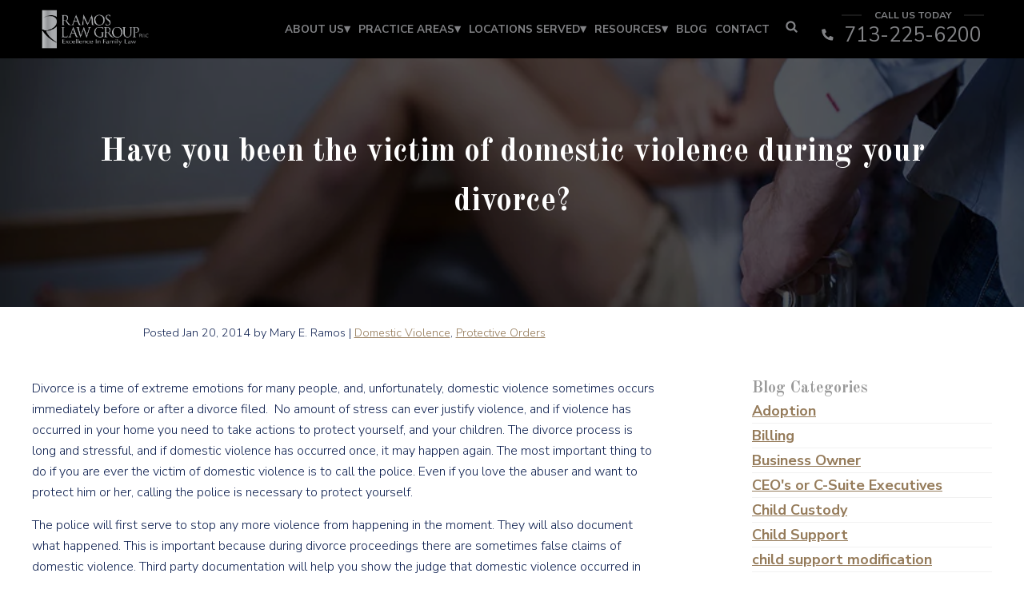

--- FILE ---
content_type: text/html; charset=UTF-8
request_url: https://www.ramosfamilylaw.com/blog/victim-domestic-violence-divorce/
body_size: 23470
content:
<!doctype html><html lang="en-US"><head> <script>
var gform;gform||(document.addEventListener("gform_main_scripts_loaded",function(){gform.scriptsLoaded=!0}),document.addEventListener("gform/theme/scripts_loaded",function(){gform.themeScriptsLoaded=!0}),window.addEventListener("DOMContentLoaded",function(){gform.domLoaded=!0}),gform={domLoaded:!1,scriptsLoaded:!1,themeScriptsLoaded:!1,isFormEditor:()=>"function"==typeof InitializeEditor,callIfLoaded:function(o){return!(!gform.domLoaded||!gform.scriptsLoaded||!gform.themeScriptsLoaded&&!gform.isFormEditor()||(gform.isFormEditor()&&console.warn("The use of gform.initializeOnLoaded() is deprecated in the form editor context and will be removed in Gravity Forms 3.1."),o(),0))},initializeOnLoaded:function(o){gform.callIfLoaded(o)||(document.addEventListener("gform_main_scripts_loaded",()=>{gform.scriptsLoaded=!0,gform.callIfLoaded(o)}),document.addEventListener("gform/theme/scripts_loaded",()=>{gform.themeScriptsLoaded=!0,gform.callIfLoaded(o)}),window.addEventListener("DOMContentLoaded",()=>{gform.domLoaded=!0,gform.callIfLoaded(o)}))},hooks:{action:{},filter:{}},addAction:function(o,r,e,t){gform.addHook("action",o,r,e,t)},addFilter:function(o,r,e,t){gform.addHook("filter",o,r,e,t)},doAction:function(o){gform.doHook("action",o,arguments)},applyFilters:function(o){return gform.doHook("filter",o,arguments)},removeAction:function(o,r){gform.removeHook("action",o,r)},removeFilter:function(o,r,e){gform.removeHook("filter",o,r,e)},addHook:function(o,r,e,t,n){null==gform.hooks[o][r]&&(gform.hooks[o][r]=[]);var d=gform.hooks[o][r];null==n&&(n=r+"_"+d.length),gform.hooks[o][r].push({tag:n,callable:e,priority:t=null==t?10:t})},doHook:function(r,o,e){var t;if(e=Array.prototype.slice.call(e,1),null!=gform.hooks[r][o]&&((o=gform.hooks[r][o]).sort(function(o,r){return o.priority-r.priority}),o.forEach(function(o){"function"!=typeof(t=o.callable)&&(t=window[t]),"action"==r?t.apply(null,e):e[0]=t.apply(null,e)})),"filter"==r)return e[0]},removeHook:function(o,r,t,n){var e;null!=gform.hooks[o][r]&&(e=(e=gform.hooks[o][r]).filter(function(o,r,e){return!!(null!=n&&n!=o.tag||null!=t&&t!=o.priority)}),gform.hooks[o][r]=e)}});
</script>
<meta charset="UTF-8" /><meta name="viewport" content="width=device-width, initial-scale=1" /><link rel="stylesheet" media="print" onload="this.onload=null;this.media='all';" id="ao_optimized_gfonts" href="https://fonts.googleapis.com/css?family=Nunito+Sans:300,400,700,800%7COld+Standard+TT:400,700&amp;display=swap"><link rel="profile" href="https://gmpg.org/xfn/11" /> <script src="https://www.ramosfamilylaw.com/wp-content/cache/autoptimize/js/autoptimize_single_41917bf543717e4a927b3be5e7a26429.js" defer></script> <link rel="preconnect" href="https://fonts.googleapis.com"><link rel="preconnect" href="https://fonts.gstatic.com" crossorigin><link rel="preload" href="/wp-content/uploads/logo-3.png" as="image" /><meta name='robots' content='index, follow, max-image-preview:large, max-snippet:-1, max-video-preview:-1' /><link media="all" href="https://www.ramosfamilylaw.com/wp-content/cache/autoptimize/css/autoptimize_e0fbdcec04d40a33423ca48859e77f98.css" rel="stylesheet"><title>Domestic Violence During Divorce | Ramos Law Group, PLLC</title><meta name="description" content="Domestic violence sometimes occurs immediately before or after a divorce is filed. If domestic violence has occurred in your home take action now! Contact the attorneys of Ramos Law Group, who can help you file a protective order and reach the best possible conclusion to your divorce case." /><link rel="canonical" href="https://www.ramosfamilylaw.com/blog/victim-domestic-violence-divorce/" /><meta property="og:locale" content="en_US" /><meta property="og:type" content="article" /><meta property="og:title" content="Have you been the victim of domestic violence during your divorce?" /><meta property="og:description" content="Domestic violence sometimes occurs immediately before or after a divorce is filed. If domestic violence has occurred in your home take action now! Contact the attorneys of Ramos Law Group, who can help you file a protective order and reach the best possible conclusion to your divorce case." /><meta property="og:url" content="https://www.ramosfamilylaw.com/blog/victim-domestic-violence-divorce/" /><meta property="og:site_name" content="Ramos Law Group" /><meta property="article:publisher" content="https://www.facebook.com/RamosFamilyLaw/" /><meta property="article:published_time" content="2014-01-20T19:14:54+00:00" /><meta property="article:modified_time" content="2018-06-26T06:10:03+00:00" /><meta property="og:image" content="https://www.ramosfamilylaw.com/wp-content/uploads/victim-of-domestic-violence.jpg" /><meta property="og:image:width" content="1024" /><meta property="og:image:height" content="567" /><meta property="og:image:type" content="image/jpeg" /><meta name="author" content="Mary E. Ramos" /><meta name="twitter:card" content="summary_large_image" /><meta name="twitter:creator" content="@ramosfamilylaw" /><meta name="twitter:site" content="@ramosfamilylaw" /><meta name="twitter:label1" content="Written by" /><meta name="twitter:data1" content="Mary E. Ramos" /><meta name="twitter:label2" content="Est. reading time" /><meta name="twitter:data2" content="3 minutes" /> <script type="application/ld+json" class="yoast-schema-graph">{"@context":"https://schema.org","@graph":[{"@type":"Article","@id":"https://www.ramosfamilylaw.com/blog/victim-domestic-violence-divorce/#article","isPartOf":{"@id":"https://www.ramosfamilylaw.com/blog/victim-domestic-violence-divorce/"},"author":{"name":"Mary E. Ramos","@id":"https://www.ramosfamilylaw.com/#/schema/person/7df5c9a6245afba4da90069847d93ec5"},"headline":"Have you been the victim of domestic violence during your divorce?","datePublished":"2014-01-20T19:14:54+00:00","dateModified":"2018-06-26T06:10:03+00:00","mainEntityOfPage":{"@id":"https://www.ramosfamilylaw.com/blog/victim-domestic-violence-divorce/"},"wordCount":545,"publisher":{"@id":"https://www.ramosfamilylaw.com/#organization"},"image":{"@id":"https://www.ramosfamilylaw.com/blog/victim-domestic-violence-divorce/#primaryimage"},"thumbnailUrl":"https://www.ramosfamilylaw.com/wp-content/uploads/victim-of-domestic-violence.jpg","articleSection":["Domestic Violence","Protective Orders"],"inLanguage":"en-US","copyrightYear":"2014","copyrightHolder":{"@id":"https://www.ramosfamilylaw.com/#organization"}},{"@type":"WebPage","@id":"https://www.ramosfamilylaw.com/blog/victim-domestic-violence-divorce/","url":"https://www.ramosfamilylaw.com/blog/victim-domestic-violence-divorce/","name":"Domestic Violence During Divorce | Ramos Law Group, PLLC","isPartOf":{"@id":"https://www.ramosfamilylaw.com/#website"},"primaryImageOfPage":{"@id":"https://www.ramosfamilylaw.com/blog/victim-domestic-violence-divorce/#primaryimage"},"image":{"@id":"https://www.ramosfamilylaw.com/blog/victim-domestic-violence-divorce/#primaryimage"},"thumbnailUrl":"https://www.ramosfamilylaw.com/wp-content/uploads/victim-of-domestic-violence.jpg","datePublished":"2014-01-20T19:14:54+00:00","dateModified":"2018-06-26T06:10:03+00:00","description":"Domestic violence sometimes occurs immediately before or after a divorce is filed. If domestic violence has occurred in your home take action now! Contact the attorneys of Ramos Law Group, who can help you file a protective order and reach the best possible conclusion to your divorce case.","breadcrumb":{"@id":"https://www.ramosfamilylaw.com/blog/victim-domestic-violence-divorce/#breadcrumb"},"inLanguage":"en-US","potentialAction":[{"@type":"ReadAction","target":["https://www.ramosfamilylaw.com/blog/victim-domestic-violence-divorce/"]}]},{"@type":"ImageObject","inLanguage":"en-US","@id":"https://www.ramosfamilylaw.com/blog/victim-domestic-violence-divorce/#primaryimage","url":"https://www.ramosfamilylaw.com/wp-content/uploads/victim-of-domestic-violence.jpg","contentUrl":"https://www.ramosfamilylaw.com/wp-content/uploads/victim-of-domestic-violence.jpg","width":1024,"height":567,"caption":"Victim of domestic violence"},{"@type":"BreadcrumbList","@id":"https://www.ramosfamilylaw.com/blog/victim-domestic-violence-divorce/#breadcrumb","itemListElement":[{"@type":"ListItem","position":1,"name":"Home","item":"https://www.ramosfamilylaw.com/"},{"@type":"ListItem","position":2,"name":"Divorce &#038; Family Law Blog","item":"https://www.ramosfamilylaw.com/blog/"},{"@type":"ListItem","position":3,"name":"Have you been the victim of domestic violence during your divorce?"}]},{"@type":"WebSite","@id":"https://www.ramosfamilylaw.com/#website","url":"https://www.ramosfamilylaw.com/","name":"Ramos Law Group","description":"Excellence In Divorce &amp; Family Law","publisher":{"@id":"https://www.ramosfamilylaw.com/#organization"},"potentialAction":[{"@type":"SearchAction","target":{"@type":"EntryPoint","urlTemplate":"https://www.ramosfamilylaw.com/?s={search_term_string}"},"query-input":{"@type":"PropertyValueSpecification","valueRequired":true,"valueName":"search_term_string"}}],"inLanguage":"en-US"},{"@type":["Organization","Place"],"@id":"https://www.ramosfamilylaw.com/#organization","name":"Ramos Law Group, PLLC","url":"https://www.ramosfamilylaw.com/","logo":{"@id":"https://www.ramosfamilylaw.com/blog/victim-domestic-violence-divorce/#local-main-organization-logo"},"image":{"@id":"https://www.ramosfamilylaw.com/blog/victim-domestic-violence-divorce/#local-main-organization-logo"},"sameAs":["https://www.facebook.com/RamosFamilyLaw/","https://x.com/ramosfamilylaw","https://www.instagram.com/ramoslawgroup/","https://www.linkedin.com/company/ramosfamilylaw-com","https://www.pinterest.com/ramosfamilylaw/","https://www.youtube.com/@ramoslawgroup"],"address":{"@id":"https://www.ramosfamilylaw.com/blog/victim-domestic-violence-divorce/#local-main-place-address"},"geo":{"@type":"GeoCoordinates","latitude":"29.7329138","longitude":"-95.3944816"},"telephone":["713-225-6200"],"openingHoursSpecification":[{"@type":"OpeningHoursSpecification","dayOfWeek":["Monday","Tuesday","Wednesday","Thursday","Friday"],"opens":"08:00","closes":"17:00"},{"@type":"OpeningHoursSpecification","dayOfWeek":["Saturday","Sunday"],"opens":"00:00","closes":"00:00"}],"email":"info@ramosfamilylaw.com","faxNumber":"713-225-6201","areaServed":"Angleton, Conroe, Clear Lake, Galveston, Houston, League City, Pearland, Sugar Land and The Woodlands"},{"@type":"Person","@id":"https://www.ramosfamilylaw.com/#/schema/person/7df5c9a6245afba4da90069847d93ec5","name":"Mary E. Ramos","url":"https://www.ramosfamilylaw.com/blog/author/mary_ramos/"},{"@type":"PostalAddress","@id":"https://www.ramosfamilylaw.com/blog/victim-domestic-violence-divorce/#local-main-place-address","streetAddress":"1214 Miramar St","addressLocality":"Houston","postalCode":"77006","addressRegion":"Texas","addressCountry":"US"},{"@type":"ImageObject","inLanguage":"en-US","@id":"https://www.ramosfamilylaw.com/blog/victim-domestic-violence-divorce/#local-main-organization-logo","url":"https://www.ramosfamilylaw.com/wp-content/uploads/new-logo.png","contentUrl":"https://www.ramosfamilylaw.com/wp-content/uploads/new-logo.png","width":"499","height":"176","caption":"Ramos Law Group, PLLC"}]}</script> <meta name="geo.placename" content="Houston" /><meta name="geo.position" content="29.7329138;-95.3944816" /><meta name="geo.region" content="United States (US)" /><link href='https://fonts.gstatic.com' crossorigin='anonymous' rel='preconnect' /><link rel="alternate" type="application/rss+xml" title="Ramos Law Group &raquo; Feed" href="https://www.ramosfamilylaw.com/feed/" /><link rel="alternate" type="application/rss+xml" title="Ramos Law Group &raquo; Comments Feed" href="https://www.ramosfamilylaw.com/comments/feed/" /><link rel="https://api.w.org/" href="https://www.ramosfamilylaw.com/wp-json/" /><link rel="alternate" title="JSON" type="application/json" href="https://www.ramosfamilylaw.com/wp-json/wp/v2/posts/1057" /><link rel="EditURI" type="application/rsd+xml" title="RSD" href="https://www.ramosfamilylaw.com/xmlrpc.php?rsd" /><link rel='shortlink' href='https://www.ramosfamilylaw.com/?p=1057' /><link rel="alternate" title="oEmbed (JSON)" type="application/json+oembed" href="https://www.ramosfamilylaw.com/wp-json/oembed/1.0/embed?url=https%3A%2F%2Fwww.ramosfamilylaw.com%2Fblog%2Fvictim-domestic-violence-divorce%2F" /><link rel="alternate" title="oEmbed (XML)" type="text/xml+oembed" href="https://www.ramosfamilylaw.com/wp-json/oembed/1.0/embed?url=https%3A%2F%2Fwww.ramosfamilylaw.com%2Fblog%2Fvictim-domestic-violence-divorce%2F&#038;format=xml" />  <script>(function(w,d,s,l,i){w[l]=w[l]||[];w[l].push({'gtm.start':
new Date().getTime(),event:'gtm.js'});var f=d.getElementsByTagName(s)[0],
j=d.createElement(s),dl=l!='dataLayer'?'&l='+l:'';j.async=true;j.src=
'https://www.googletagmanager.com/gtm.js?id='+i+dl;f.parentNode.insertBefore(j,f);
})(window,document,'script','dataLayer','GTM-K2PVBWJ');</script> <link rel="icon" href="https://www.ramosfamilylaw.com/wp-content/uploads/cropped-favicon-2-32x32.png" sizes="32x32" /><link rel="icon" href="https://www.ramosfamilylaw.com/wp-content/uploads/cropped-favicon-2-192x192.png" sizes="192x192" /><link rel="apple-touch-icon" href="https://www.ramosfamilylaw.com/wp-content/uploads/cropped-favicon-2-180x180.png" /><meta name="msapplication-TileImage" content="https://www.ramosfamilylaw.com/wp-content/uploads/cropped-favicon-2-270x270.png" /> <script class="load-my-google" data-google-url="https://www.googletagmanager.com/gtag/js?id=UA-1034670-1"></script> <script class="load-my-google" data-google-url="https://www.googletagmanager.com/gtag/js?id=G-GE9EFBD050"></script> <script>// Load the script after the user scrolls, moves the mouse, or touches the screen
    document.addEventListener('scroll', initGTMOnEvent);
    document.addEventListener('mousemove', initGTMOnEvent);
    document.addEventListener('touchstart', initGTMOnEvent);
    // Or, load the script after 3 seconds
    document.addEventListener('DOMContentLoaded', () => { setTimeout(initGTM, 7500); });
    // Initializes Google Tag Manager in response to an event
    function initGTMOnEvent(event) {
        initGTM();
        event.currentTarget.removeEventListener(event.type, initGTMOnEvent);
    }
    // Initializes Google Tag Manager
    function initGTM() {
        if (window.gtmDidInit) {
            // Don't load again
            return false;
        }
        window.gtmDidInit = true;
        let googleInit = 0;
        if (googleInit == 0) {
            const google = document.querySelectorAll(".load-my-google");
            google.forEach((script) => {
                const loadSrc = script.getAttribute("data-google-url");
//                 Set the 'src' attribute from the dummy "data-google-url"
                script.setAttribute("src", loadSrc);
//                 remove the dummy attribute
                script.removeAttribute("data-google-url");
//                 remove the class from script
                script.classList.remove("load-my-google");
            });
            window.dataLayer = window.dataLayer || [];
            function gtag() { dataLayer.push(arguments); }
            gtag('js', new Date());
            gtag('config', 'UA-1034670-1');
            gtag('config', 'G-GE9EFBD050');
            googleInit = 1;
        }
    }</script> <script>(function(w,d,t,r,u){var f,n,i;w[u]=w[u]||[],f=function(){var o={ti:"14002259"};o.q=w[u],w[u]=new UET(o),w[u].push("pageLoad")},n=d.createElement(t),n.src=r,n.async=1,n.onload=n.onreadystatechange=function(){var s=this.readyState;s&&s!=="loaded"&&s!=="complete"||(f(),n.onload=n.onreadystatechange=null)},i=d.getElementsByTagName(t)[0],i.parentNode.insertBefore(n,i)})(window,document,"script","//bat.bing.com/bat.js","uetq");</script> <meta name="ahrefs-site-verification" content="440191ebb38d4c91a8183d940b3ecfe9e68ac3313fe12c9547d7dd2e955e2722"></head><body class="wp-singular post-template-default single single-post postid-1057 single-format-standard wp-embed-responsive wp-theme-twentynineteen wp-child-theme-twentynineteen-child singular image-filters-enabled"><header class="masthead"><div class="inner-masthead"><div style="width:auto;"> <a href="https://www.ramosfamilylaw.com"> <img
 src="/wp-content/uploads/logo-3.png"
 class="logo navlogo" alt="Ramos Law Group - Excellence in Family Law" width="431" height="163" loading="lazy"> </a></div><div class="flex" style="width:100%;justify-content: flex-end;"> <input type="checkbox" class="mobile-nav-input" id="mobile-nav-input"> <label class="mobile-nav" for="mobile-nav-input"></label><nav class="main-nav flex" aria-label="Main Menu"><div class="menu-main-container"><ul id="menu-main" class="main-menu"><li id="menu-item-4822" class="menu-item menu-item-type-post_type menu-item-object-page menu-item-has-children menu-item-4822"><a href="https://www.ramosfamilylaw.com/about/">About Us</a><ul class="sub-menu"><li id="menu-item-4865" class="menu-item menu-item-type-post_type menu-item-object-page menu-item-home menu-item-4865"><a href="https://www.ramosfamilylaw.com/">Home</a></li><li id="menu-item-8092" class="menu-item menu-item-type-post_type menu-item-object-page menu-item-has-children menu-item-8092"><a href="https://www.ramosfamilylaw.com/attorneys/">Attorneys</a><ul class="sub-menu"><li id="menu-item-8095" class="menu-item menu-item-type-post_type menu-item-object-page menu-item-8095"><a href="https://www.ramosfamilylaw.com/attorneys/mary-e-ramos/">Mary E. Ramos</a></li><li id="menu-item-12730" class="menu-item menu-item-type-post_type menu-item-object-page menu-item-12730"><a href="https://www.ramosfamilylaw.com/attorneys/jason-kercheval/">Jason Kercheval</a></li><li id="menu-item-11792" class="menu-item menu-item-type-post_type menu-item-object-page menu-item-11792"><a href="https://www.ramosfamilylaw.com/attorneys/julie-r-rosete/">Julie R. Rosete</a></li><li id="menu-item-13004" class="menu-item menu-item-type-post_type menu-item-object-page menu-item-13004"><a href="https://www.ramosfamilylaw.com/attorneys/brody-smith/">Brody E. Smith</a></li><li id="menu-item-12963" class="menu-item menu-item-type-post_type menu-item-object-page menu-item-12963"><a href="https://www.ramosfamilylaw.com/attorneys/jordan-palmer/">Jordan Palmer</a></li><li id="menu-item-13179" class="menu-item menu-item-type-post_type menu-item-object-page menu-item-13179"><a href="https://www.ramosfamilylaw.com/attorneys/rachel-stern/">Rachel Stern</a></li><li id="menu-item-9940" class="menu-item menu-item-type-post_type menu-item-object-page menu-item-9940"><a href="https://www.ramosfamilylaw.com/attorneys/jessica-mikell/">Jessica Mikell</a></li></ul></li><li id="menu-item-4825" class="menu-item menu-item-type-post_type menu-item-object-page menu-item-4825"><a href="https://www.ramosfamilylaw.com/about/staff/">Staff</a></li><li id="menu-item-7012" class="menu-item menu-item-type-post_type menu-item-object-page menu-item-7012"><a href="https://www.ramosfamilylaw.com/why-choose-us/testimonials/">Testimonials</a></li><li id="menu-item-4823" class="menu-item menu-item-type-post_type menu-item-object-page menu-item-4823"><a href="https://www.ramosfamilylaw.com/about/careers/">Careers</a></li><li id="menu-item-5560" class="menu-item menu-item-type-post_type menu-item-object-page menu-item-5560"><a href="https://www.ramosfamilylaw.com/legal/">Legality</a></li><li id="menu-item-8846" class="menu-item menu-item-type-post_type menu-item-object-page menu-item-has-children menu-item-8846"><a href="https://www.ramosfamilylaw.com/why-choose-us/">Why Choose Us</a><ul class="sub-menu"><li id="menu-item-8886" class="menu-item menu-item-type-post_type menu-item-object-page menu-item-8886"><a href="https://www.ramosfamilylaw.com/why-choose-us/giving-love-back-to-our-clients/">Giving Back</a></li><li id="menu-item-11960" class="menu-item menu-item-type-post_type menu-item-object-page menu-item-11960"><a href="https://www.ramosfamilylaw.com/why-choose-us/giving-love-back-to-our-clients/pubic-service-offers/">Public Service Offers</a></li><li id="menu-item-9549" class="menu-item menu-item-type-post_type menu-item-object-page menu-item-9549"><a href="https://www.ramosfamilylaw.com/why-choose-us/raving-fan-guarantee/">Fan Guarantee</a></li><li id="menu-item-8943" class="menu-item menu-item-type-post_type menu-item-object-page menu-item-8943"><a href="https://www.ramosfamilylaw.com/why-choose-us/winning-track-record/">Track Record</a></li></ul></li><li id="menu-item-10939" class="menu-item menu-item-type-post_type menu-item-object-page menu-item-10939"><a href="https://www.ramosfamilylaw.com/ramos-law-group-family-law-scholarship-application/">Scholarship</a></li></ul></li><li id="menu-item-11017" class="menu-item menu-item-type-custom menu-item-object-custom menu-item-has-children menu-item-11017"><a href="https://www.ramosfamilylaw.com/practice-areas/">Practice Areas</a><ul class="sub-menu"><li id="menu-item-4352" class="menu-item menu-item-type-post_type menu-item-object-page menu-item-has-children menu-item-4352"><a href="https://www.ramosfamilylaw.com/divorce/">Divorce</a><ul class="sub-menu"><li id="menu-item-4850" class="menu-item menu-item-type-post_type menu-item-object-page menu-item-4850"><a href="https://www.ramosfamilylaw.com/divorce/collaborative/">Collaborative</a></li><li id="menu-item-4726" class="menu-item menu-item-type-post_type menu-item-object-page menu-item-4726"><a href="https://www.ramosfamilylaw.com/divorce/contested/">Contested</a></li><li id="menu-item-7950" class="menu-item menu-item-type-post_type menu-item-object-page menu-item-7950"><a href="https://www.ramosfamilylaw.com/divorce/uncontested/">Uncontested</a></li><li id="menu-item-4724" class="menu-item menu-item-type-post_type menu-item-object-page menu-item-4724"><a href="https://www.ramosfamilylaw.com/divorce/divorce-lawyer-for-men/">Men</a></li><li id="menu-item-11058" class="menu-item menu-item-type-post_type menu-item-object-page menu-item-11058"><a href="https://www.ramosfamilylaw.com/divorce/attorney-for-women/">Women</a></li><li id="menu-item-4723" class="menu-item menu-item-type-post_type menu-item-object-page menu-item-has-children menu-item-4723"><a href="https://www.ramosfamilylaw.com/divorce/houston-high-net-worth-divorce-lawyer/">High Net Worth</a><ul class="sub-menu"><li id="menu-item-10291" class="menu-item menu-item-type-post_type menu-item-object-page menu-item-10291"><a href="https://www.ramosfamilylaw.com/divorce/business-owners/">Business Owners</a></li><li id="menu-item-10453" class="menu-item menu-item-type-post_type menu-item-object-page menu-item-10453"><a href="https://www.ramosfamilylaw.com/divorce/executives/">Executives</a></li><li id="menu-item-10603" class="menu-item menu-item-type-post_type menu-item-object-page menu-item-10603"><a href="https://www.ramosfamilylaw.com/divorce/physicians/">Physicians</a></li><li id="menu-item-10604" class="menu-item menu-item-type-post_type menu-item-object-page menu-item-10604"><a href="https://www.ramosfamilylaw.com/divorce/professional-athletes/">Professional Athletes</a></li></ul></li></ul></li><li id="menu-item-4713" class="menu-item menu-item-type-post_type menu-item-object-page menu-item-has-children menu-item-4713"><a href="https://www.ramosfamilylaw.com/family-law/houston-child-custody-lawyer/">Child Custody</a><ul class="sub-menu"><li id="menu-item-4711" class="menu-item menu-item-type-post_type menu-item-object-page menu-item-4711"><a href="https://www.ramosfamilylaw.com/family-law/amicus/">Amicus</a></li><li id="menu-item-10606" class="menu-item menu-item-type-post_type menu-item-object-page menu-item-10606"><a href="https://www.ramosfamilylaw.com/family-law/hague-convention-and-abduction/">International Child Custody &#038; Abductions</a></li><li id="menu-item-4718" class="menu-item menu-item-type-post_type menu-item-object-page menu-item-4718"><a href="https://www.ramosfamilylaw.com/family-law/suit-affecting-the-parent-child-relationship/">Paternity</a></li><li id="menu-item-4720" class="menu-item menu-item-type-post_type menu-item-object-page menu-item-4720"><a href="https://www.ramosfamilylaw.com/family-law/visitation-and-access/">Visitation</a></li></ul></li><li id="menu-item-4351" class="menu-item menu-item-type-post_type menu-item-object-page menu-item-4351"><a href="https://www.ramosfamilylaw.com/family-law/">Family Law</a></li><li id="menu-item-4715" class="menu-item menu-item-type-post_type menu-item-object-page menu-item-4715"><a href="https://www.ramosfamilylaw.com/family-law/modification-of-decrees/">Modifications</a></li><li id="menu-item-4716" class="menu-item menu-item-type-post_type menu-item-object-page menu-item-4716"><a href="https://www.ramosfamilylaw.com/family-law/protective-orders/">Protective Orders</a></li><li id="menu-item-4714" class="menu-item menu-item-type-post_type menu-item-object-page menu-item-4714"><a href="https://www.ramosfamilylaw.com/family-law/houston-property-division-lawyer/">Property Divisions</a></li><li id="menu-item-4719" class="menu-item menu-item-type-post_type menu-item-object-page menu-item-4719"><a href="https://www.ramosfamilylaw.com/family-law/houston-spousal-maintenance-lawyer/">Spousal Maintenance</a></li><li id="menu-item-4710" class="menu-item menu-item-type-post_type menu-item-object-page menu-item-4710"><a href="https://www.ramosfamilylaw.com/family-law/adoptions/">Adoption</a></li><li id="menu-item-4709" class="menu-item menu-item-type-post_type menu-item-object-page menu-item-4709"><a href="https://www.ramosfamilylaw.com/family-law/mediation/">Mediation</a></li><li id="menu-item-10605" class="menu-item menu-item-type-post_type menu-item-object-page menu-item-10605"><a href="https://www.ramosfamilylaw.com/family-law/houston-child-custody-appeal-lawyer/">Appeals</a></li><li id="menu-item-4712" class="menu-item menu-item-type-post_type menu-item-object-page menu-item-4712"><a href="https://www.ramosfamilylaw.com/family-law/child-support/">Child Support</a></li><li id="menu-item-9067" class="menu-item menu-item-type-post_type menu-item-object-page menu-item-9067"><a href="https://www.ramosfamilylaw.com/family-law/lgbt-relationships/">LGBT Relationships</a></li><li id="menu-item-4717" class="menu-item menu-item-type-post_type menu-item-object-page menu-item-4717"><a href="https://www.ramosfamilylaw.com/family-law/temporary-orders/">Temporary Orders</a></li></ul></li><li id="menu-item-11019" class="menu-item menu-item-type-custom menu-item-object-custom menu-item-has-children menu-item-11019"><a>Locations Served</a><ul class="sub-menu"><li id="menu-item-9857" class="menu-item menu-item-type-post_type menu-item-object-page menu-item-9857"><a href="https://www.ramosfamilylaw.com/locations/houston/">Houston</a></li><li id="menu-item-11963" class="menu-item menu-item-type-post_type menu-item-object-page menu-item-11963"><a href="https://www.ramosfamilylaw.com/experienced-fort-bend-county-family-law-lawyer/">Fort Bend County</a></li><li id="menu-item-11416" class="menu-item menu-item-type-custom menu-item-object-custom menu-item-has-children menu-item-11416"><a>Pearland</a><ul class="sub-menu"><li id="menu-item-11452" class="menu-item menu-item-type-post_type menu-item-object-page menu-item-11452"><a href="https://www.ramosfamilylaw.com/pearland-child-custody-lawyer/">Child Custody</a></li><li id="menu-item-11453" class="menu-item menu-item-type-post_type menu-item-object-page menu-item-11453"><a href="https://www.ramosfamilylaw.com/pearland-divorce-lawyer/">Divorce</a></li><li id="menu-item-11454" class="menu-item menu-item-type-post_type menu-item-object-page menu-item-11454"><a href="https://www.ramosfamilylaw.com/pearland-family-law-lawyer/">Family Law</a></li><li id="menu-item-11415" class="menu-item menu-item-type-post_type menu-item-object-page menu-item-11415"><a href="https://www.ramosfamilylaw.com/pearland-protective-orders-lawyer/">Protective Orders</a></li><li id="menu-item-11466" class="menu-item menu-item-type-post_type menu-item-object-page menu-item-11466"><a href="https://www.ramosfamilylaw.com/pearland-modifications-lawyer/">Modifications</a></li><li id="menu-item-11467" class="menu-item menu-item-type-post_type menu-item-object-page menu-item-11467"><a href="https://www.ramosfamilylaw.com/pearland-property-division-lawyer/">Property Division</a></li></ul></li><li id="menu-item-9642" class="menu-item menu-item-type-post_type menu-item-object-page menu-item-has-children menu-item-9642"><a href="https://www.ramosfamilylaw.com/locations/sugar-land/">Sugar Land</a><ul class="sub-menu"><li id="menu-item-11013" class="menu-item menu-item-type-post_type menu-item-object-page menu-item-11013"><a href="https://www.ramosfamilylaw.com/sugar-land-divorce-lawyer/">Divorce</a></li><li id="menu-item-11010" class="menu-item menu-item-type-post_type menu-item-object-page menu-item-11010"><a href="https://www.ramosfamilylaw.com/sugar-land-child-custody-lawyer/">Child Custody</a></li><li id="menu-item-11241" class="menu-item menu-item-type-post_type menu-item-object-page menu-item-11241"><a href="https://www.ramosfamilylaw.com/sugar-land-child-support-lawyer/">Child Support</a></li><li id="menu-item-11012" class="menu-item menu-item-type-post_type menu-item-object-page menu-item-11012"><a href="https://www.ramosfamilylaw.com/sugar-land-family-law-attorney/">Family Law</a></li><li id="menu-item-11011" class="menu-item menu-item-type-post_type menu-item-object-page menu-item-11011"><a href="https://www.ramosfamilylaw.com/sugar-land-modification-lawyer/">Modifications</a></li><li id="menu-item-11027" class="menu-item menu-item-type-post_type menu-item-object-page menu-item-11027"><a href="https://www.ramosfamilylaw.com/sugar-land-property-division-lawyer/">Property Division</a></li><li id="menu-item-11028" class="menu-item menu-item-type-post_type menu-item-object-page menu-item-11028"><a href="https://www.ramosfamilylaw.com/sugar-land-protective-orders-lawyer/">Protective Orders</a></li><li id="menu-item-11046" class="menu-item menu-item-type-post_type menu-item-object-page menu-item-11046"><a href="https://www.ramosfamilylaw.com/sugar-land-spousal-maintenance-lawyer/">Spousal Maintenance</a></li><li id="menu-item-11047" class="menu-item menu-item-type-post_type menu-item-object-page menu-item-11047"><a href="https://www.ramosfamilylaw.com/sugar-land-adoption-lawyer/">Adoption</a></li><li id="menu-item-11156" class="menu-item menu-item-type-post_type menu-item-object-page menu-item-11156"><a href="https://www.ramosfamilylaw.com/sugar-land-mediation-lawyer/">Mediation</a></li><li id="menu-item-11168" class="menu-item menu-item-type-post_type menu-item-object-page menu-item-11168"><a href="https://www.ramosfamilylaw.com/sugar-land-appeals-lawyer/">Appeals</a></li><li id="menu-item-11240" class="menu-item menu-item-type-post_type menu-item-object-page menu-item-11240"><a href="https://www.ramosfamilylaw.com/sugar-land-temporary-orders-lawyer/">Temporary Orders</a></li></ul></li><li id="menu-item-9643" class="menu-item menu-item-type-post_type menu-item-object-page menu-item-has-children menu-item-9643"><a href="https://www.ramosfamilylaw.com/locations/the-woodlands/">The Woodlands</a><ul class="sub-menu"><li id="menu-item-11292" class="menu-item menu-item-type-post_type menu-item-object-page menu-item-11292"><a href="https://www.ramosfamilylaw.com/practice-areas/the-woodlands-divorce-lawyer/">Divorce</a></li><li id="menu-item-11294" class="menu-item menu-item-type-post_type menu-item-object-page menu-item-11294"><a href="https://www.ramosfamilylaw.com/the-woodlands-family-law-attorney/">Family Law</a></li><li id="menu-item-11293" class="menu-item menu-item-type-post_type menu-item-object-page menu-item-11293"><a href="https://www.ramosfamilylaw.com/the-woodlands-child-custody-lawyer/">Child Custody</a></li><li id="menu-item-11327" class="menu-item menu-item-type-post_type menu-item-object-page menu-item-11327"><a href="https://www.ramosfamilylaw.com/the-woodlands-protective-orders-lawyer/">Protective Orders</a></li><li id="menu-item-11328" class="menu-item menu-item-type-post_type menu-item-object-page menu-item-11328"><a href="https://www.ramosfamilylaw.com/the-woodlands-property-division-lawyer/">Property Division</a></li><li id="menu-item-11331" class="menu-item menu-item-type-post_type menu-item-object-page menu-item-11331"><a href="https://www.ramosfamilylaw.com/the-woodlands-modifications-lawyer/">Modifications</a></li><li id="menu-item-11376" class="menu-item menu-item-type-post_type menu-item-object-page menu-item-11376"><a href="https://www.ramosfamilylaw.com/the-woodlands-child-support-lawyer/">Child Support</a></li><li id="menu-item-11377" class="menu-item menu-item-type-post_type menu-item-object-page menu-item-11377"><a href="https://www.ramosfamilylaw.com/the-woodlands-adoption-lawyer/">Adoption</a></li><li id="menu-item-11378" class="menu-item menu-item-type-post_type menu-item-object-page menu-item-11378"><a href="https://www.ramosfamilylaw.com/the-woodlands-spousal-maintenance-lawyer/">Spousal Maintenance</a></li><li id="menu-item-11400" class="menu-item menu-item-type-post_type menu-item-object-page menu-item-11400"><a href="https://www.ramosfamilylaw.com/the-woodlands-appeals-lawyer/">Appeals</a></li><li id="menu-item-11403" class="menu-item menu-item-type-post_type menu-item-object-page menu-item-11403"><a href="https://www.ramosfamilylaw.com/the-woodlands-mediation-lawyer/">Mediation</a></li></ul></li><li id="menu-item-12915" class="menu-item menu-item-type-post_type menu-item-object-page menu-item-12915"><a href="https://www.ramosfamilylaw.com/locations/dallas/">Dallas</a></li><li id="menu-item-12921" class="menu-item menu-item-type-post_type menu-item-object-page menu-item-12921"><a href="https://www.ramosfamilylaw.com/locations/austin/">Austin</a></li><li id="menu-item-12920" class="menu-item menu-item-type-post_type menu-item-object-page menu-item-12920"><a href="https://www.ramosfamilylaw.com/locations/forthworth/">Forth Worth</a></li><li id="menu-item-12919" class="menu-item menu-item-type-post_type menu-item-object-page menu-item-12919"><a href="https://www.ramosfamilylaw.com/locations/san-antonio/">San Antonio</a></li></ul></li><li id="menu-item-11018" class="menu-item menu-item-type-custom menu-item-object-custom menu-item-has-children menu-item-11018"><a href="https://www.ramosfamilylaw.com/help-center/">Resources</a><ul class="sub-menu"><li id="menu-item-4853" class="menu-item menu-item-type-post_type menu-item-object-page menu-item-4853"><a href="https://www.ramosfamilylaw.com/divorce/consultation/">Divorce Consultations</a></li><li id="menu-item-4725" class="menu-item menu-item-type-post_type menu-item-object-page menu-item-4725"><a href="https://www.ramosfamilylaw.com/divorce/choosing-a-lawyer/">Choosing A Lawyer</a></li><li id="menu-item-9208" class="menu-item menu-item-type-post_type menu-item-object-page menu-item-9208"><a href="https://www.ramosfamilylaw.com/why-choose-us/cost-of-a-divorce/">Cost Of A Divorce</a></li><li id="menu-item-8936" class="menu-item menu-item-type-post_type menu-item-object-page menu-item-8936"><a href="https://www.ramosfamilylaw.com/why-choose-us/transparency-in-billing-practices/">Rates</a></li><li id="menu-item-12420" class="menu-item menu-item-type-post_type menu-item-object-page menu-item-12420"><a href="https://www.ramosfamilylaw.com/media-library/">Media Library</a></li><li id="menu-item-4730" class="menu-item menu-item-type-post_type menu-item-object-page menu-item-4730"><a href="https://www.ramosfamilylaw.com/help-center/frequently-asked-questions/">FAQ</a></li><li id="menu-item-10310" class="menu-item menu-item-type-post_type menu-item-object-page menu-item-10310"><a href="https://www.ramosfamilylaw.com/help-center/family-court-judges/">Family Court Judges</a></li><li id="menu-item-4727" class="menu-item menu-item-type-post_type menu-item-object-page menu-item-4727"><a href="https://www.ramosfamilylaw.com/help-center/directions-to-family-law-court/">Court Directions</a></li><li id="menu-item-4728" class="menu-item menu-item-type-post_type menu-item-object-page menu-item-4728"><a href="https://www.ramosfamilylaw.com/help-center/texas-divorce-forms/">Divorce Forms</a></li><li id="menu-item-4848" class="menu-item menu-item-type-post_type menu-item-object-page menu-item-4848"><a href="https://www.ramosfamilylaw.com/help-center/family-law-phone-directory/">Phone Directory</a></li><li id="menu-item-4849" class="menu-item menu-item-type-post_type menu-item-object-page menu-item-4849"><a href="https://www.ramosfamilylaw.com/help-center/court-approved-parenting-classes/">Parenting Classes</a></li><li id="menu-item-4729" class="menu-item menu-item-type-post_type menu-item-object-page menu-item-4729"><a href="https://www.ramosfamilylaw.com/help-center/resources/">Additional Resources + Directories</a></li></ul></li><li id="menu-item-8098" class="menu-item menu-item-type-custom menu-item-object-custom menu-item-8098"><a href="https://www.ramosfamilylaw.com/blog/">Blog</a></li><li id="menu-item-12076" class="menu-item menu-item-type-post_type menu-item-object-page menu-item-12076"><a href="https://www.ramosfamilylaw.com/contact/">Contact</a></li><li class="search-wrapper"><i><svg onclick="toggleSearch()" style="fill: #828386; width: 15px; height: auto;" version="1.2" xmlns="http://www.w3.org/2000/svg" viewBox="0 0 50 50" width="50" height="50"><path class="a" d="m21.3 34.2q-5.3 0-9.1-3.8-3.8-3.8-3.8-9.1 0-5.3 3.8-9.1 3.8-3.8 9.1-3.8 5.3 0 9.1 3.8 3.8 3.8 3.8 9.1 0 5.3-3.8 9.1-3.8 3.8-9.1 3.8zm26.6 8.5l-9.9-9.9q3.6-5.1 3.6-11.5 0-4.1-1.6-7.9-1.6-3.7-4.3-6.5-2.7-2.7-6.5-4.3-3.8-1.6-7.9-1.6-4.1 0-7.9 1.6-3.7 1.6-6.5 4.3-2.7 2.8-4.3 6.5-1.6 3.8-1.6 7.9 0 4.1 1.6 7.9 1.6 3.8 4.3 6.5 2.8 2.7 6.5 4.3 3.8 1.6 7.9 1.6 6.4 0 11.5-3.6l9.9 9.9q1.1 1.1 2.6 1.1 1.5 0 2.6-1.1 1.1-1.1 1.1-2.6 0-1.5-1.1-2.6z"/></svg></i><div class="header-search-wrapper"><form role="search" method="get" class="search-form" action="https://www.ramosfamilylaw.com/" cr-attached="true"> <label> <span class="screen-reader-text">Search for:</span> <input type="search" class="search-field" placeholder="Search …" value="" name="s"> </label> <input type="submit" class="search-submit" value="" style="font-family:'FontAwesome';"></form></div></li></ul></div> <script>function toggleSearch() {
								let searchable = document.querySelector(".header-search-wrapper");
								if (searchable.classList.contains('active')) {
									searchable.classList.remove("active");
								} else {
									searchable.classList.add("active");
								}
							}</script> </nav></div> <a href="tel:7132256200" class="call-us"> <svg style="fill: #828386; width: 15px; height: auto; position: absolute; left: 15px; bottom: 10px;"
 xmlns="http://www.w3.org/2000/svg" viewBox="0 0 455 455" width="455" height="455"> <path class="shp0"
 d="M424.13 425.94C422.66 435.36 411.99 442.23 403 442C183.39 442.19 6 263 6 45C5.75 30.1 14.95 25.86 23 24C33.55 21.96 107.03 5.11 112 4C121.29 2.89 130.71 7.35 135 16C138.49 25.63 172.87 103.96 176 112C179.31 120.84 179.01 131.42 172 137C163.24 143.97 123.64 174.58 120 178C149.82 245.36 204.83 299.88 271 330C288.21 308.63 308.63 283.73 313 278C317.37 272.27 328.13 268.32 338 272C348.52 276.76 428.05 312.36 432 314C440.8 317.67 446.72 326.38 445 338C440.17 355.06 425.65 419.17 424.13 425.94Z" /> </svg> <span class="border">Call Us Today</span> <span class="number">713-225-6200</span> </a></div></header><section style="padding-bottom:6em;"><div class="blogbanner" style="background-image: url(https://www.ramosfamilylaw.com/wp-content/uploads/victim-of-domestic-violence.jpg.webp);"><div class="bbcontainer"><h1>Have you been the victim of domestic violence during your divorce?</h1></div></div><main id="main" class="site-main"><article id="post-1057" class="post-1057 post type-post status-publish format-standard has-post-thumbnail hentry category-domestic-violence category-protective-orders entry"><div class="flexcontainer"><div class="entry-content content-width"><p class="post-info"> Posted <time class="entry-date published updated" datetime="2014-01-20T12:14:54-06:00">Jan 20, 2014</time> by Mary E. Ramos | <a href="https://www.ramosfamilylaw.com/blog/category/domestic-violence/" rel="category tag">Domestic Violence</a>, <a href="https://www.ramosfamilylaw.com/blog/category/protective-orders/" rel="category tag">Protective Orders</a></p><p>Divorce is a time of extreme emotions for many people, and, unfortunately, domestic violence sometimes occurs immediately before or after a divorce filed.  No amount of stress can ever justify violence, and if violence has occurred in your home you need to take actions to protect yourself, and your children. The divorce process is long and stressful, and if domestic violence has occurred once, it may happen again. The most important thing to do if you are ever the victim of domestic violence is to call the police. Even if you love the abuser and want to protect him or her, calling the police is necessary to protect yourself.</p><p>The police will first serve to stop any more violence from happening in the moment. They will also document what happened. This is important because during divorce proceedings there are sometimes false claims of domestic violence. Third party documentation will help you show the judge that domestic violence occurred in your case. It is also important to photograph all of your injuries, preferably with a camera that indicates the date and time the photograph was taken. If your abuser tries to contact you, encourage him or her to do so via text or email so that everything that is said is in writing. This way, if you are later accused of making things up, you will be able to show that you are telling the truth.</p><p>If the domestic violence occurred prior to the divorce, contact the district attorney&#8217;s domestic violence unit and explain your situation. You can contact them through their website <a title="Helping Victims &amp; Family Law" href="https://app.dao.hctx.net/contacts">https://app.dao.hctx.net/contacts</a>. They will help assess your case and determine if you qualify for a protective order.  In order to qualify for a protective order you must be able to prove that family violence has occurred and is likely to occur in the future. A protective order can prevent your spouse from coming near you, threatening you, or harming you in any way. If your children have also been victims, the protective order can protect them as well.</p><p>If your divorce is already pending, you will need to use your divorce attorney, or a different private attorney to help you get a protective order. In Harris County there is a single court, the 280th District Court, which is entirely dedicated to protective orders. At the Ramos Law Group, PLLC we have helped numerous clients gain the protection that they need in court. If you cannot afford a private law firm, we recommend that you contact one of the many free legal referral services to find an attorney who will help you at no cost.<a title="AVDA - Aid to Victims of Domestic Violence" href="https://avda-tx.org/"> AVDA, Aid to Victims of Domestic Violence</a>, is an excellent resource.</p><p>A protective order will also be considered in your divorce proceedings. If there is a protective order against your spouse you may be awarded sole conservatorship in a custody dispute, instead of joint conservatorship, and visitation with the children may be restricted or supervised in some way. Remember, family violence is never acceptable. If you are the victim of family violence you must take immediate steps to protect yourself. An experienced family law attorney can help guide you through this challenging process.</p><p class="post-modified-info">Last Updated on June 26, 2018 by <a href="https://www.ramosfamilylaw.com" target="_blank" class="last-modified-author">Mary E. Ramos</a></p><div id="post-author"><div id="author-image"><img src="https://www.ramosfamilylaw.com/wp-content/uploads/mary_e_ramos_2023-scaled.jpg.webp" alt="Author Photo" /></div><div id="author-bio"><h2 id="author-name"><a href="https://www.ramosfamilylaw.com/attorneys/mary-e-ramos/">Mary E. Ramos</a></h2><p>Mary E. Ramos is Board Certified in Family Law by the Texas Board of Legal Specialization.  She is recognized and respected throughout the Houston legal community for dedication in effectively representing clients’ rights and interests. Mary understands the emotional side of divorce and brings a special compassion to each and every case.</p></div></div><div class="formcontainer"> <script></script> <div class='gf_browser_unknown gform_wrapper gravity-theme gform-theme--no-framework' data-form-theme='gravity-theme' data-form-index='0' id='gform_wrapper_15' ><div class='gform_heading'><p class='gform_description'></p></div><form method='post' enctype='multipart/form-data'  id='gform_15'  action='/blog/victim-domestic-violence-divorce/' data-formid='15' novalidate><div class='gform-body gform_body'><div id='gform_fields_15' class='gform_fields top_label form_sublabel_below description_below validation_below'><div id="field_15_1" class="gfield gfield--type-html gfield_html gfield_html_formatted gfield_no_follows_desc field_sublabel_below gfield--no-description field_description_below field_validation_below gfield_visibility_visible"  ><span class="h2">CALL FOR A CONSULTATION</span> <span class="h3">713-225-6200</span> <span class="h4">or Fill Out the Form Below</span></div><div id="field_15_4" class="gfield gfield--type-text gfield--width-full gfield_contains_required field_sublabel_below gfield--no-description field_description_below hidden_label field_validation_below gfield_visibility_visible"  ><label class='gfield_label gform-field-label' for='input_15_4'>Name<span class="gfield_required"><span class="gfield_required gfield_required_text">(Required)</span></span></label><div class='ginput_container ginput_container_text'><input name='input_4' id='input_15_4' type='text' value='' class='large'    placeholder='Name' aria-required="true" aria-invalid="false"   /></div></div><div id="field_15_6" class="gfield gfield--type-email gfield--width-full gfield_contains_required field_sublabel_below gfield--no-description field_description_below hidden_label field_validation_below gfield_visibility_visible"  ><label class='gfield_label gform-field-label' for='input_15_6'>Email<span class="gfield_required"><span class="gfield_required gfield_required_text">(Required)</span></span></label><div class='ginput_container ginput_container_email'> <input name='input_6' id='input_15_6' type='email' value='' class='large'   placeholder='Email Address' aria-required="true" aria-invalid="false"  /></div></div><div id="field_15_5" class="gfield gfield--type-phone gfield--width-full gfield_contains_required field_sublabel_below gfield--no-description field_description_below hidden_label field_validation_below gfield_visibility_visible"  ><label class='gfield_label gform-field-label' for='input_15_5'>Callback Number<span class="gfield_required"><span class="gfield_required gfield_required_text">(Required)</span></span></label><div class='ginput_container ginput_container_phone'><input name='input_5' id='input_15_5' type='tel' value='' class='large'  placeholder='Callback Number' aria-required="true" aria-invalid="false"   /></div></div><div id="field_15_7" class="gfield gfield--type-textarea gfield--width-full field_sublabel_below gfield--no-description field_description_below hidden_label field_validation_below gfield_visibility_visible"  ><label class='gfield_label gform-field-label' for='input_15_7'>Case</label><div class='ginput_container ginput_container_textarea'><textarea name='input_7' id='input_15_7' class='textarea large'    placeholder='Describe your case...'  aria-invalid="false"   rows='10' cols='50'></textarea></div></div></div></div><div class='gform-footer gform_footer top_label'> <input type='submit' id='gform_submit_button_15' class='gform_button button' onclick='gform.submission.handleButtonClick(this);' data-submission-type='submit' value='Request a Consultation'  /> <input type='hidden' class='gform_hidden' name='gform_submission_method' data-js='gform_submission_method_15' value='postback' /> <input type='hidden' class='gform_hidden' name='gform_theme' data-js='gform_theme_15' id='gform_theme_15' value='gravity-theme' /> <input type='hidden' class='gform_hidden' name='gform_style_settings' data-js='gform_style_settings_15' id='gform_style_settings_15' value='[]' /> <input type='hidden' class='gform_hidden' name='is_submit_15' value='1' /> <input type='hidden' class='gform_hidden' name='gform_submit' value='15' /> <input type='hidden' class='gform_hidden' name='gform_unique_id' value='' /> <input type='hidden' class='gform_hidden' name='state_15' value='WyJbXSIsImE4M2Q4MjgzMzcyNTNlMTU1OWMzM2FjMGYzNjc4NWY5Il0=' /> <input type='hidden' autocomplete='off' class='gform_hidden' name='gform_target_page_number_15' id='gform_target_page_number_15' value='0' /> <input type='hidden' autocomplete='off' class='gform_hidden' name='gform_source_page_number_15' id='gform_source_page_number_15' value='1' /> <input type='hidden' name='gform_field_values' value='' /></div><p style="display: none !important;" class="akismet-fields-container" data-prefix="ak_"><label>&#916;<textarea name="ak_hp_textarea" cols="45" rows="8" maxlength="100"></textarea></label><input type="hidden" id="ak_js_1" name="ak_js" value="144"/><script>document.getElementById( "ak_js_1" ).setAttribute( "value", ( new Date() ).getTime() );</script></p></form></div><script>gform.initializeOnLoaded( function() {gformInitSpinner( 15, 'https://www.ramosfamilylaw.com/wp-content/plugins/gravityforms/images/spinner.svg', true );jQuery('#gform_ajax_frame_15').on('load',function(){var contents = jQuery(this).contents().find('*').html();var is_postback = contents.indexOf('GF_AJAX_POSTBACK') >= 0;if(!is_postback){return;}var form_content = jQuery(this).contents().find('#gform_wrapper_15');var is_confirmation = jQuery(this).contents().find('#gform_confirmation_wrapper_15').length > 0;var is_redirect = contents.indexOf('gformRedirect(){') >= 0;var is_form = form_content.length > 0 && ! is_redirect && ! is_confirmation;var mt = parseInt(jQuery('html').css('margin-top'), 10) + parseInt(jQuery('body').css('margin-top'), 10) + 100;if(is_form){jQuery('#gform_wrapper_15').html(form_content.html());if(form_content.hasClass('gform_validation_error')){jQuery('#gform_wrapper_15').addClass('gform_validation_error');} else {jQuery('#gform_wrapper_15').removeClass('gform_validation_error');}setTimeout( function() { /* delay the scroll by 50 milliseconds to fix a bug in chrome */  }, 50 );if(window['gformInitDatepicker']) {gformInitDatepicker();}if(window['gformInitPriceFields']) {gformInitPriceFields();}var current_page = jQuery('#gform_source_page_number_15').val();gformInitSpinner( 15, 'https://www.ramosfamilylaw.com/wp-content/plugins/gravityforms/images/spinner.svg', true );jQuery(document).trigger('gform_page_loaded', [15, current_page]);window['gf_submitting_15'] = false;}else if(!is_redirect){var confirmation_content = jQuery(this).contents().find('.GF_AJAX_POSTBACK').html();if(!confirmation_content){confirmation_content = contents;}jQuery('#gform_wrapper_15').replaceWith(confirmation_content);jQuery(document).trigger('gform_confirmation_loaded', [15]);window['gf_submitting_15'] = false;wp.a11y.speak(jQuery('#gform_confirmation_message_15').text());}else{jQuery('#gform_15').append(contents);if(window['gformRedirect']) {gformRedirect();}}jQuery(document).trigger("gform_pre_post_render", [{ formId: "15", currentPage: "current_page", abort: function() { this.preventDefault(); } }]);        if (event && event.defaultPrevented) {                return;        }        const gformWrapperDiv = document.getElementById( "gform_wrapper_15" );        if ( gformWrapperDiv ) {            const visibilitySpan = document.createElement( "span" );            visibilitySpan.id = "gform_visibility_test_15";            gformWrapperDiv.insertAdjacentElement( "afterend", visibilitySpan );        }        const visibilityTestDiv = document.getElementById( "gform_visibility_test_15" );        let postRenderFired = false;        function triggerPostRender() {            if ( postRenderFired ) {                return;            }            postRenderFired = true;            gform.core.triggerPostRenderEvents( 15, current_page );            if ( visibilityTestDiv ) {                visibilityTestDiv.parentNode.removeChild( visibilityTestDiv );            }        }        function debounce( func, wait, immediate ) {            var timeout;            return function() {                var context = this, args = arguments;                var later = function() {                    timeout = null;                    if ( !immediate ) func.apply( context, args );                };                var callNow = immediate && !timeout;                clearTimeout( timeout );                timeout = setTimeout( later, wait );                if ( callNow ) func.apply( context, args );            };        }        const debouncedTriggerPostRender = debounce( function() {            triggerPostRender();        }, 200 );        if ( visibilityTestDiv && visibilityTestDiv.offsetParent === null ) {            const observer = new MutationObserver( ( mutations ) => {                mutations.forEach( ( mutation ) => {                    if ( mutation.type === 'attributes' && visibilityTestDiv.offsetParent !== null ) {                        debouncedTriggerPostRender();                        observer.disconnect();                    }                });            });            observer.observe( document.body, {                attributes: true,                childList: false,                subtree: true,                attributeFilter: [ 'style', 'class' ],            });        } else {            triggerPostRender();        }    } );} );</script> <span class="disclaimer"><p>By submitting this form, I understand and agree that an attorney-client relationship with Ramos Law Group is ONLY established upon entering into a written fee agreement. I acknowledge that this submission is not a request for legal advice, and any information received in response will not constitute legal advice.</p><p>I also consent to receiving text messages from Ramos Law Group. I can text &#8216;STOP&#8217; to opt out of text messages at any time. Please visit our <a href="/legal/">SMS Terms of Service</a> and <a href="/legal/#privacy">Privacy Policy</a> for more details.</p> </span></div></div><div class="blogsidebar"> <span class="blogheadline">Blog Categories</span><ul><li><a href="https://www.ramosfamilylaw.com/blog/category/adoption/" alt="View all posts in Adoption">Adoption</a></li><li><a href="https://www.ramosfamilylaw.com/blog/category/billing/" alt="View all posts in Billing">Billing</a></li><li><a href="https://www.ramosfamilylaw.com/blog/category/divorce/business-owner/" alt="View all posts in Business Owner">Business Owner</a></li><li><a href="https://www.ramosfamilylaw.com/blog/category/divorce/ceos-or-c-suite-executives/" alt="View all posts in CEO&#039;s or C-Suite Executives">CEO&#039;s or C-Suite Executives</a></li><li><a href="https://www.ramosfamilylaw.com/blog/category/child-custody/" alt="View all posts in Child Custody">Child Custody</a></li><li><a href="https://www.ramosfamilylaw.com/blog/category/child-support/" alt="View all posts in Child Support">Child Support</a></li><li><a href="https://www.ramosfamilylaw.com/blog/category/child-support-modification/" alt="View all posts in child support modification">child support modification</a></li><li><a href="https://www.ramosfamilylaw.com/blog/category/clients-area/" alt="View all posts in Client Area">Client Area</a></li><li><a href="https://www.ramosfamilylaw.com/blog/category/consultations/" alt="View all posts in Consultations">Consultations</a></li><li><a href="https://www.ramosfamilylaw.com/blog/category/contested-divorce/" alt="View all posts in Contested Divorce">Contested Divorce</a></li><li><a href="https://www.ramosfamilylaw.com/blog/category/courts/" alt="View all posts in Courts">Courts</a></li><li><a href="https://www.ramosfamilylaw.com/blog/category/discovery/" alt="View all posts in Discovery">Discovery</a></li><li><a href="https://www.ramosfamilylaw.com/blog/category/divorce/" alt="View all posts in Divorce">Divorce</a></li><li><a href="https://www.ramosfamilylaw.com/blog/category/divorce/divorce-for-dads/" alt="View all posts in Divorce For Dads™">Divorce For Dads™</a></li><li><a href="https://www.ramosfamilylaw.com/blog/category/domestic-violence/" alt="View all posts in Domestic Violence">Domestic Violence</a></li><li><a href="https://www.ramosfamilylaw.com/blog/category/enforcing-visitation-orders/" alt="View all posts in Enforcing Visitation Orders">Enforcing Visitation Orders</a></li><li><a href="https://www.ramosfamilylaw.com/blog/category/entertainment/" alt="View all posts in Entertainment">Entertainment</a></li><li><a href="https://www.ramosfamilylaw.com/blog/category/family-law/" alt="View all posts in Family Law">Family Law</a></li><li><a href="https://www.ramosfamilylaw.com/blog/category/featured/" alt="View all posts in Featured">Featured</a></li><li><a href="https://www.ramosfamilylaw.com/blog/category/general/" alt="View all posts in General">General</a></li><li><a href="https://www.ramosfamilylaw.com/blog/category/divorce/high-net-worth/" alt="View all posts in High Net Worth">High Net Worth</a></li><li><a href="https://www.ramosfamilylaw.com/blog/category/hiring-and-divorce-lawyer-fees/" alt="View all posts in Hiring a Divorce Lawyer">Hiring a Divorce Lawyer</a></li><li><a href="https://www.ramosfamilylaw.com/blog/category/lgbt/" alt="View all posts in LGBT">LGBT</a></li><li><a href="https://www.ramosfamilylaw.com/blog/category/marriage/" alt="View all posts in Marriage">Marriage</a></li><li><a href="https://www.ramosfamilylaw.com/blog/category/mediation/" alt="View all posts in Mediation">Mediation</a></li><li><a href="https://www.ramosfamilylaw.com/blog/category/news/" alt="View all posts in News">News</a></li><li><a href="https://www.ramosfamilylaw.com/blog/category/child-custody/parental-alienation-syndrome/" alt="View all posts in Parental Alienation Syndrome">Parental Alienation Syndrome</a></li><li><a href="https://www.ramosfamilylaw.com/blog/category/protective-orders/" alt="View all posts in Protective Orders">Protective Orders</a></li><li><a href="https://www.ramosfamilylaw.com/blog/category/spousal-maintenance/" alt="View all posts in Spousal Maintenance">Spousal Maintenance</a></li><li><a href="https://www.ramosfamilylaw.com/blog/category/technology/" alt="View all posts in Technology">Technology</a></li><li><a href="https://www.ramosfamilylaw.com/blog/category/top-5-divorce-articles/" alt="View all posts in Top 5 Divorce Articles">Top 5 Divorce Articles</a></li><li><a href="https://www.ramosfamilylaw.com/blog/category/uncategorized/" alt="View all posts in Uncategorized">Uncategorized</a></li><li><a href="https://www.ramosfamilylaw.com/blog/category/uncontested-divorce/" alt="View all posts in Uncontested Divorce">Uncontested Divorce</a></li><li><a href="https://www.ramosfamilylaw.com/blog/category/visitation-and-access/" alt="View all posts in Visitation and Access">Visitation and Access</a></li></ul></div></div></article></main></section><div class="flex blog-pagination  one-hidden"> <a href="https://www.ramosfamilylaw.com/blog/family-dog-divorce/" class="nav-box next lazyload" data-bg-img="https://www.ramosfamilylaw.com/wp-content/uploads/domestic-violence-in-the-shadow-of-covid-19-1.jpg.webp"><p>Next Post</p><h3>Pet Custody In Texas: What happens to the family dog during a divorce?</h3> </a></div><section class="locations-wrapper"><div class="content-width flex"><div class="col-3"><h4 class="upcas border-bottom activator">Houston</h4> <a href="https://maps.app.goo.gl/oVgisQ9pVKGZnmBs6" target="_blank">1214 Miramar St<br/> Houston, TX 77006</a></div><div class="col-3"><h4 class="upcas border-bottom activator">Sugar Land</h4> <a href="https://maps.app.goo.gl/ghJfe3AFLvcP5w3FA" target="_blank">2245 Texas Drive, Suite 300<br/> Sugar Land, TX 77479</a></div><div class="col-3"><h4 class="upcas border-bottom activator">The Woodlands</h4> <a href="https://maps.app.goo.gl/ayLFRudwpJ6ii9oLA" target="_blank">8505 Technology Forest Place, Suite 104<br/> The Woodlands, TX 77381</a></div><div class="col-3"><h4 class="upcas border-bottom activator"></br>Dallas</h4> <a href="https://maps.app.goo.gl/PFJiVjrbvxmTAvHQ8" target="_blank">6060 N Central Expressway, Suite 500<br/> Dallas, TX 75206</a></div><div class="col-3"><h4 class="upcas border-bottom activator"></br>Fort Worth</h4> <a href="https://maps.app.goo.gl/9V8y2ABVeC19hXoX8" target="_blank">640 Taylor Street, Suite 1200<br/> Fort Worth, TX 76102</a></div></div></section><footer class="main-foot lazyload" data-bg-img="https://www.ramosfamilylaw.com/wp-content/uploads/banner-5.png.webp"><div class="content-width flex"><div class="logo-about-wrapper"> <img width="431" height="163" src="" class="" alt="Ramos Law Group - Excellence in Family Law" decoding="async" loading="lazy" srcset="https://www.ramosfamilylaw.com/wp-content/uploads/logo-3.png.webp 431w,  https://www.ramosfamilylaw.com/wp-content/uploads/logo-3-300x113.png.webp 300w" sizes="auto, (max-width: 431px) 100vw, 431px" data-url="https://www.ramosfamilylaw.com/wp-content/uploads/logo-3.png" /><p>The Ramos Law Group, PLLC is committed to the practice of divorce and family law in Houston and the surrounding areas including but not limited to the cities of Angleton, Conroe, Clear Lake, Galveston, League City, Pearland, Sugar Land and The Woodlands. We have aggressively negotiated positive outcomes in complicated divorce, child custody, and property division cases while keeping attorney fees under control.</p></div><div class="contact-office-wrapper"><h6>Contact Us</h6> <a class="phone" href="tel:+17132256200">713-225-6200</a> <a href="mailto:info@ramosfamilylaw.com" class="email">info@ramosfamilylaw.com</a><h6 class="office-title">Office</h6><p><a href="https://maps.app.goo.gl/oVgisQ9pVKGZnmBs6" target="_blank" rel="noopener">1214 Miramar St<br /> Houston, TX 77006<br /> United States</a></p></div><div class="quick-links-wrapper"><h6>Quick Links</h6><div class="menu-footer-menu-container"><ul id="menu-footer-menu" class="main-menu"><li id="menu-item-9803" class="menu-item menu-item-type-custom menu-item-object-custom menu-item-home menu-item-9803"><a href="https://www.ramosfamilylaw.com">Home</a></li><li id="menu-item-9808" class="menu-item menu-item-type-custom menu-item-object-custom menu-item-9808"><a href="https://www.ramosfamilylaw.com/blog/">Blog</a></li><li id="menu-item-9804" class="menu-item menu-item-type-post_type menu-item-object-page menu-item-9804"><a href="https://www.ramosfamilylaw.com/divorce/">Divorce</a></li><li id="menu-item-9809" class="menu-item menu-item-type-post_type menu-item-object-page menu-item-9809"><a href="https://www.ramosfamilylaw.com/locations/">Locations</a></li><li id="menu-item-9805" class="menu-item menu-item-type-post_type menu-item-object-page menu-item-9805"><a href="https://www.ramosfamilylaw.com/family-law/">Family Law</a></li><li id="menu-item-9810" class="menu-item menu-item-type-post_type menu-item-object-page menu-item-9810"><a href="https://www.ramosfamilylaw.com/contact/">Contact Us</a></li><li id="menu-item-9806" class="menu-item menu-item-type-post_type menu-item-object-page menu-item-9806"><a href="https://www.ramosfamilylaw.com/why-choose-us/">Why Choose Us</a></li><li id="menu-item-9811" class="menu-item menu-item-type-post_type menu-item-object-page menu-item-9811"><a href="https://www.ramosfamilylaw.com/about/sitemap/">Sitemap</a></li><li id="menu-item-9807" class="menu-item menu-item-type-post_type menu-item-object-page menu-item-9807"><a href="https://www.ramosfamilylaw.com/about/">About Us</a></li><li id="menu-item-10511" class="menu-item menu-item-type-custom menu-item-object-custom menu-item-10511"><a href="https://www.ramosfamilylaw.com/help-center/frequently-asked-questions/">FAQ</a></li><li id="menu-item-11346" class="menu-item menu-item-type-custom menu-item-object-custom menu-item-11346"><a href="/legal/">Disclaimer</a></li><li class="search-wrapper"><i><svg onclick="toggleSearch()" style="fill: #828386; width: 15px; height: auto;" version="1.2" xmlns="http://www.w3.org/2000/svg" viewBox="0 0 50 50" width="50" height="50"><path class="a" d="m21.3 34.2q-5.3 0-9.1-3.8-3.8-3.8-3.8-9.1 0-5.3 3.8-9.1 3.8-3.8 9.1-3.8 5.3 0 9.1 3.8 3.8 3.8 3.8 9.1 0 5.3-3.8 9.1-3.8 3.8-9.1 3.8zm26.6 8.5l-9.9-9.9q3.6-5.1 3.6-11.5 0-4.1-1.6-7.9-1.6-3.7-4.3-6.5-2.7-2.7-6.5-4.3-3.8-1.6-7.9-1.6-4.1 0-7.9 1.6-3.7 1.6-6.5 4.3-2.7 2.8-4.3 6.5-1.6 3.8-1.6 7.9 0 4.1 1.6 7.9 1.6 3.8 4.3 6.5 2.8 2.7 6.5 4.3 3.8 1.6 7.9 1.6 6.4 0 11.5-3.6l9.9 9.9q1.1 1.1 2.6 1.1 1.5 0 2.6-1.1 1.1-1.1 1.1-2.6 0-1.5-1.1-2.6z"/></svg></i><div class="header-search-wrapper"><form role="search" method="get" class="search-form" action="https://www.ramosfamilylaw.com/" cr-attached="true"> <label> <span class="screen-reader-text">Search for:</span> <input type="search" class="search-field" placeholder="Search …" value="" name="s"> </label> <input type="submit" class="search-submit" value="" style="font-family:'FontAwesome';"></form></div></li></ul></div></div><div class="other-wrapper 					with-stars" ><div class="lawpay-wrapper"><h6>Lawpay</h6> <a href="https://app.clio.com/link/6FQhcCfZfgty"  target="_blank">Pay Retainer</a> <a href="https://app.clio.com/link/APNFRGpZVTk2" target="_blank" class="lawpay">Pay Invoice</a></div><div class="cilo-wrapper"><h6 class="clio-title">Clio Portal</h6> <a href="https://www.clio.com/clients/" class="clio">Client Login</a></div></div></div><div class="disclaimer-social-wrapper"><div class="content-width"><p> © Copyright 2025 Ramos Law Group, PLLC. All Rights Reserved</p><div class="social-wrapper activator"> <a href="https://www.facebook.com/RamosFamilyLaw" target="_blank"><i><svg style="width: 8px; height: auto; top: 2px; position: relative;" xmlns="http://www.w3.org/2000/svg" viewBox="0 0 392 763" width="392" height="763"><path class="facebookie" d="M367.2 423.25L384.02 292.86L254.91 292.86L254.91 209.62C254.91 171.87 265.43 146.14 319.56 146.14L388.54 146.11L388.54 29.5C376.63 27.91 335.69 24.35 287.95 24.35C188.41 24.35 120.3 85.13 120.3 196.72L120.3 292.86L7.7 292.86L7.7 423.25L120.3 423.25L120.3 757.78L254.91 757.78L254.91 423.25L367.2 423.25Z" /></svg></i></a> <a href="https://x.com/ramosfamilylaw" target="_blank"><i><svg style="width: 14px; height: auto; top: 2px; position: relative;" xmlns="http://www.w3.org/2000/svg" width="100" height="100" viewBox="0 0 24 24" aria-label="X" role="img"><g><path d="M18.244 2.25h3.308l-7.227 8.26 8.502 11.24H16.17l-5.214-6.817L4.99 21.75H1.68l7.73-8.835L1.254 2.25H8.08l4.713 6.231zm-1.161 17.52h1.833L7.084 4.126H5.117z"></path></g></svg></i></a> <a href="https://www.instagram.com/ramoslawgroup/" target="_blank"><i><svg style="width: 15px; height: auto; position: relative; top: 2px;" xmlns="http://www.w3.org/2000/svg" viewBox="0 0 2000 2000" width="100" height="100"><path class="insta1" d="M549.1 277.68L1459.58 277.68C1601.32 277.68 1715.89 392.25 1715.89 533.99L1715.89 1444.47C1715.89 1586.21 1601.32 1700.78 1459.58 1700.78L549.1 1700.78C407.36 1700.78 292.79 1586.21 292.79 1444.47L292.79 533.99C292.79 392.25 407.36 277.68 549.1 277.68Z" /><path class="insta2" d="M1004.3 1374.5C791.25 1374.5 619.03 1202.29 619.03 989.23C619.03 776.18 791.25 603.96 1004.3 603.96C1217.35 603.96 1389.57 776.18 1389.57 989.23C1389.57 1202.29 1217.35 1374.5 1004.3 1374.5Z" /><path class="insta3" d="M1442.6 640.13C1394.25 640.13 1355.16 601.04 1355.16 552.69C1355.16 504.34 1394.25 465.25 1442.6 465.25C1490.95 465.25 1530.04 504.34 1530.04 552.69C1530.04 601.04 1490.95 640.13 1442.6 640.13Z" /></svg></i></a> <a href="https://www.linkedin.com/company/ramoslawgroup" target="_blank"><i><svg style="width: 15px; height: auto; position: relative; top: 2px;" xmlns="http://www.w3.org/2000/svg" viewBox="0 0 413 413" width="100" height="100"><path d="M58.29 14.77C32.24 14.77 15.23 32.31 15.23 55.17C15.23 77.49 31.71 95.57 57.23 95.57C84.33 95.57 100.81 77.49 100.81 55.17C100.29 32.31 84.33 14.77 58.29 14.77Z" /><path d="M17.36 387.42L98.16 387.42L98.16 127.46L17.36 127.46L17.36 387.42Z" /><path d="M393.18 387.42L393.18 233.79C393.18 157.24 353.32 121.62 300.16 121.62C256.57 121.62 230.51 146.6 219.88 163.62L218.29 163.62L214.56 127.46L144.4 127.46C145.46 150.86 146.52 177.97 146.52 210.39L146.52 387.42L227.32 387.42L227.32 237.51C227.32 230.06 227.86 222.62 229.98 217.31C235.83 202.43 249.12 187 271.45 187C300.69 187 312.38 209.87 312.38 243.36L312.38 387.42L393.18 387.42Z" /></svg></i></a> <a href="https://www.youtube.com/channel/UC8DRpIBAEB2PNP0npR2El4A" target="_blank"><i><svg style="width: 15px; height: auto; position: relative; top: 2px;" xmlns="http://www.w3.org/2000/svg" viewBox="0 0 200 200" width="200" height="200"><g id="Layer"><path id="Layer" fill-rule="evenodd" class="yt0" d="M129.31 82L129.31 77.37C126.21 80.92 123.27 82.64 120.44 82.64C117.93 82.64 116.21 81.62 115.44 79.45C115.3 78.93 115.19 78.41 115.09 77.88C114.99 77.35 114.91 76.82 114.86 76.29C114.8 75.76 114.76 75.22 114.74 74.69C114.73 74.15 114.73 73.62 114.75 73.08L114.75 39.22L122.49 39.22L122.49 70.81C122.48 71.06 122.47 71.31 122.47 71.56C122.47 71.81 122.47 72.06 122.48 72.31C122.48 72.56 122.5 72.81 122.52 73.06C122.54 73.31 122.56 73.56 122.59 73.81C122.76 75.01 123.41 75.63 124.41 75.63C125.97 75.63 127.59 74.43 129.32 72L129.32 39.22L137.08 39.22L137.08 82L129.31 82ZM105.97 78.26C104.89 79.63 103.52 80.73 101.95 81.49C100.38 82.25 98.67 82.65 96.92 82.65C95.18 82.65 93.47 82.25 91.9 81.49C90.33 80.73 88.96 79.63 87.88 78.26C86.23 76.11 85.45 72.73 85.45 68.18L85.45 53.18C85.45 48.6 86.23 45.26 87.88 43.09C88.96 41.72 90.33 40.61 91.9 39.85C93.46 39.09 95.18 38.7 96.92 38.7C98.67 38.7 100.39 39.09 101.95 39.85C103.52 40.61 104.89 41.72 105.97 43.09C107.59 45.26 108.38 48.6 108.38 53.18L108.38 68.18C108.38 72.74 107.6 76.11 105.97 78.26ZM100.61 51.64C100.61 47.7 99.42 45.7 96.91 45.7C94.4 45.7 93.2 47.64 93.2 51.64L93.2 69.64C93.2 73.59 94.41 75.59 96.91 75.59C99.41 75.59 100.61 73.64 100.61 69.64L100.61 51.64ZM75 58.77L75 82L66.41 82L66.41 58.76C66.07 57.22 65.71 55.68 65.32 54.15C64.94 52.62 64.52 51.09 64.09 49.58C63.65 48.06 63.18 46.55 62.69 45.05C62.2 43.55 61.69 42.05 61.15 40.57C59.34 35.25 57.44 29.89 55.63 24.57L64.69 24.57L70.8 47.14L76.68 24.57L85.38 24.57L75 58.77Z" /><path id="Layer" class="yt0" d="M162.22 134C162.22 143.91 162.22 154.42 159.99 164C159.63 165.61 159.03 167.16 158.21 168.59C157.38 170.02 156.33 171.32 155.11 172.43C153.89 173.54 152.5 174.46 151 175.15C149.5 175.84 147.9 176.29 146.26 176.49C130.5 178.25 114.55 178.26 98.67 178.25C82.79 178.24 66.84 178.25 51.08 176.49C49.44 176.29 47.84 175.84 46.34 175.15C44.84 174.46 43.45 173.54 42.23 172.43C41 171.32 39.96 170.02 39.13 168.59C38.31 167.16 37.7 165.61 37.35 164C35.14 154.38 35.14 143.87 35.14 134C35.14 124.13 35.14 113.59 37.38 104C37.73 102.38 38.33 100.83 39.15 99.4C39.98 97.96 41.02 96.67 42.25 95.55C43.47 94.44 44.86 93.52 46.36 92.84C47.87 92.15 49.47 91.7 51.11 91.5C66.87 89.73 82.82 89.73 98.7 89.73C114.58 89.73 130.53 89.73 146.29 91.5C147.93 91.7 149.53 92.15 151.03 92.84C152.53 93.53 153.92 94.45 155.14 95.56C156.36 96.67 157.4 97.97 158.23 99.4C159.05 100.83 159.65 102.38 160 104C162.21 113.63 162.2 124.13 162.2 134" /><g id="Layer"><g id="Layer" style="opacity: 0.702"><path id="Layer" fill-rule="evenodd" class="yt1" d="M152.76 147.95C152.76 150.47 152.66 152.18 152.59 152.95C152.53 153.36 152.45 153.77 152.34 154.17C152.23 154.57 152.11 154.96 151.95 155.35C151.8 155.74 151.63 156.12 151.44 156.48C151.25 156.85 151.03 157.21 150.8 157.55C150.29 158.29 149.68 158.97 149 159.56C148.32 160.15 147.56 160.65 146.75 161.05C145.94 161.45 145.08 161.75 144.2 161.93C143.32 162.11 142.41 162.18 141.51 162.14C140.62 162.18 139.73 162.12 138.85 161.95C137.98 161.78 137.13 161.5 136.32 161.12C135.52 160.74 134.76 160.27 134.06 159.71C133.37 159.15 132.75 158.51 132.21 157.8C130.58 155.65 129.75 152.3 129.75 147.8L129.75 133C129.75 128.46 130.48 125.14 132.12 123C132.65 122.29 133.26 121.65 133.95 121.09C134.63 120.54 135.38 120.06 136.18 119.69C136.98 119.31 137.82 119.03 138.69 118.85C139.55 118.68 140.44 118.61 141.32 118.65C142.19 118.61 143.07 118.68 143.92 118.86C144.78 119.03 145.61 119.31 146.4 119.69C147.18 120.07 147.92 120.54 148.59 121.1C149.26 121.66 149.86 122.3 150.38 123C151.99 125.15 152.76 128.47 152.76 133L152.76 141.77L137.4 141.77L137.4 149.28C137.4 153.16 138.69 155.16 141.32 155.16C143.2 155.16 144.31 154.13 144.75 152.08C144.79 151.65 144.82 151.22 144.84 150.78C144.87 150.35 144.89 149.92 144.9 149.48C144.91 149.05 144.92 148.61 144.92 148.18C144.92 147.75 144.92 147.31 144.91 146.88L152.75 146.88L152.75 148M145.08 131.4C145.08 127.51 143.8 125.51 141.26 125.51C138.69 125.52 137.41 127.48 137.41 131.4L137.41 135.32L145.08 135.32L145.08 131.4ZM123.76 148.81C123.79 149.53 123.79 150.24 123.77 150.96C123.75 151.68 123.71 152.39 123.64 153.1C123.58 153.82 123.49 154.53 123.38 155.24C123.27 155.95 123.14 156.65 122.99 157.35C121.97 160.5 119.91 162.11 116.85 162.11C114.12 162.11 111.48 160.59 108.92 157.42L108.92 161.52L101.24 161.52L101.24 104.63L108.92 104.63L108.92 123.22C111.4 120.17 114.03 118.62 116.85 118.62C119.91 118.62 121.99 120.23 122.99 123.4C123.15 124.1 123.28 124.8 123.39 125.51C123.5 126.21 123.59 126.92 123.65 127.63C123.72 128.35 123.76 129.06 123.78 129.78C123.79 130.49 123.79 131.21 123.76 131.92L123.76 148.81ZM116.08 131.31C116.08 127.53 114.95 125.53 112.74 125.53C112.38 125.55 112.01 125.61 111.66 125.7C111.31 125.79 110.97 125.92 110.64 126.08C110.31 126.24 110 126.43 109.71 126.65C109.42 126.88 109.15 127.13 108.91 127.4L108.91 153.24C109.15 153.52 109.42 153.77 109.71 153.99C110 154.21 110.31 154.41 110.63 154.57C110.96 154.73 111.31 154.86 111.66 154.95C112.01 155.04 112.38 155.1 112.74 155.12C114.95 155.12 116.08 153.24 116.08 149.41L116.08 131.31ZM86.9 161.52L86.9 156.9C83.9 160.4 80.9 162.11 78.13 162.11C75.65 162.11 73.94 161.11 73.18 158.96C73.05 158.45 72.93 157.93 72.84 157.41C72.74 156.89 72.66 156.36 72.61 155.84C72.55 155.31 72.51 154.78 72.49 154.25C72.48 153.72 72.48 153.19 72.5 152.66L72.5 119.13L80.18 119.13L80.18 150.34C80.17 150.59 80.16 150.84 80.16 151.09C80.16 151.34 80.16 151.59 80.17 151.84C80.17 152.09 80.18 152.34 80.2 152.59C80.21 152.84 80.23 153.09 80.25 153.34C80.44 154.53 81.02 155.13 82.05 155.13C83.59 155.13 85.21 153.94 86.91 151.54L86.91 119.14L94.6 119.14L94.6 161.53L86.9 161.52ZM62.14 112.65L62.14 161.52L53.6 161.52L53.6 112.65L44.6 112.65L44.6 104.65L71.38 104.65L71.38 112.65L62.14 112.65Z" /></g></g></g></svg></i></a> <a href="https://www.yelp.com/biz/ramos-law-group-houston-6" target="_blank"><i><svg style="width: 15px; height: auto; position: relative; top: 2px;" version="1.2" xmlns="http://www.w3.org/2000/svg" viewBox="0 0 50 50" width="50" height="50"><path fill-rule="evenodd" class="a" d="m12.9 4.1c2.3-1.8 6.9-2.4 8.8-2 1.9 0.4 2.8 1.4 2.9 2.7l0.1 16.2c0 1.2-0.7 2.4-1.5 2.6-0.8 0.1-2.1-0.6-2.7-1.7l-8.6-13.9c-0.6-1.1-2-1.6 1-3.9zm-5.8 28.9c-0.2-1.3 0-7.6 0-7.6 0.4-1.8 1.7-2.9 2.9-2.4l9.1 3.6c1.2 0.4 2.1 1.6 1.9 2.7-0.1 1-1.2 2.1-2.4 2.6l-8.6 3c-1.2 0.4-2.7-0.6-2.9-1.9zm17.8 13.5c-0.1 1.2-2.2 2.5-3.4 2.1l-6.2-2.2c-1.2-0.4-1.6-2.7-0.8-3.7l6-7.1c0.8-1 2.2-1.7 3-1.6 0.9 0 1.6 1.1 1.6 2.4zm16.6-8.3c-0.5 1.5-3.4 5.7-3.4 5.7-0.6 1.1-3.1 1.3-3.7 0.2l-4.8-8.6c-0.6-1.2-0.7-2.4-0.2-2.8 0.4-0.4 1.8-0.4 3.1-0.1l7.5 2.2c1.2 0.3 2.1 1.8 1.5 3.4zm-0.9-12.2l-8.4 1.5c-1.2 0.3-2.7-0.2-3.3-1.1-0.5-0.9-0.3-2.5 0.5-3.4l4.9-5.8c0.8-0.9 2.3-1.1 3.6 0 1.2 1.1 3.6 4.4 3.9 5.4 0.4 1.1 0.3 3-1.2 3.4z"/></svg></i></a> <a href="https://ramosfamilylaw.tumblr.com" target="_blank"><i><svg style="width: 15px; height: auto; position: relative; top: 2px;" version="1.2" xmlns="http://www.w3.org/2000/svg" viewBox="0 0 50 50" width="50" height="50"><path  d="m15.5 21h-5.5c0-0.3 0-4.4 0-6.3-0.1-0.4 0.2-0.7 0.5-0.8 6.3-1.8 9.3-11.2 9.3-12.3 0-0.4 0.3-0.6 0.7-0.6h5.8c0.5 0 0.6 0.2 0.6 0.6v11.7h11.5v7.7h-11.4c0 0.1-0.1 16.5 0 17.2 0.2 1.2 0.9 2.2 1.9 2.7 1.9 1.1 3.8 1.2 5.8 0.8 1.8-0.3 5.1-2 5.3-2.1v7.1c0.1 0.3-0.2 0.6-0.5 0.7-3.8 1.8-8 2.6-12.2 2.3-3.6-0.2-6.9-1.2-9.6-3.9-1.3-1.4-2.4-3-2.4-5.1z"/></svg></i></a> <a href="mailto:info@ramosfamilylaw.com"><i><svg style="width: 15px; height: auto; position: relative; top: 2px;" xmlns="http://www.w3.org/2000/svg" viewBox="0 0 670 670" width="670" height="670"><path id="envelope" class="shp0" d="M623.17 282.89C543.87 329.75 483.67 366.16 442.57 392.13C428.79 400.99 417.6 407.91 409.02 412.86C400.44 417.83 389.02 422.89 374.75 428.06C360.49 433.24 347.19 435.82 334.86 435.82L334.5 435.82L334.14 435.82C321.81 435.82 308.51 433.24 294.25 428.06C279.98 422.89 268.55 417.83 259.98 412.86C251.39 407.91 240.21 400.99 226.43 392.13C193.79 371.23 133.71 334.82 46.2 282.89C32.41 274.87 20.2 265.69 9.57 255.34L9.57 506.74C9.57 520.67 15.25 532.6 26.61 542.52C37.97 552.44 51.63 557.4 67.59 557.4L601.41 557.4C617.37 557.4 631.02 552.44 642.39 542.52C653.75 532.6 659.43 520.67 659.43 506.74L659.43 255.34C649.03 265.48 636.95 274.66 623.17 282.89L623.17 282.89ZM642.21 126.48C630.72 116.56 617.12 111.6 601.41 111.6L67.59 111.6C48.97 111.6 34.65 117.09 24.62 128.06C14.58 139.04 9.57 152.76 9.57 169.22C9.57 182.52 16.21 196.93 29.51 212.44C42.81 227.96 56.95 240.15 71.94 249.01C80.16 254.08 104.94 269.12 146.29 294.13C187.63 319.14 219.3 338.41 241.3 351.91C243.71 353.39 248.85 356.61 256.71 361.57C264.57 366.53 271.09 370.55 276.3 373.6C281.49 376.67 287.78 380.09 295.15 383.89C302.52 387.69 309.48 390.54 316 392.44C322.53 394.34 328.57 395.29 334.14 395.29L334.5 395.29L334.86 395.29C340.42 395.29 346.47 394.34 353 392.44C359.52 390.54 366.47 387.69 373.85 383.89C381.22 380.09 387.5 376.67 392.7 373.6C397.9 370.55 404.43 366.53 412.29 361.57C420.14 356.61 425.28 353.39 427.7 351.91C449.94 338.41 506.51 304.1 597.42 249.01C615.06 238.25 629.81 225.27 641.66 210.07C653.51 194.87 659.43 178.93 659.43 162.26C659.43 148.33 653.69 136.4 642.21 126.48Z"/> </svg></i></a></div></div></div></footer> <script type="speculationrules">{"prefetch":[{"source":"document","where":{"and":[{"href_matches":"\/*"},{"not":{"href_matches":["\/wp-*.php","\/wp-admin\/*","\/wp-content\/uploads\/*","\/wp-content\/*","\/wp-content\/plugins\/*","\/wp-content\/themes\/twentynineteen-child\/*","\/wp-content\/themes\/twentynineteen\/*","\/*\\?(.+)"]}},{"not":{"selector_matches":"a[rel~=\"nofollow\"]"}},{"not":{"selector_matches":".no-prefetch, .no-prefetch a"}}]},"eagerness":"conservative"}]}</script> <script src="//ajax.googleapis.com/ajax/libs/jquery/1.10.2/jquery.min.js" id="jquery-js"></script> <script id="wp-postratings-js-extra">var ratingsL10n = {"plugin_url":"https:\/\/www.ramosfamilylaw.com\/wp-content\/plugins\/wp-postratings","ajax_url":"https:\/\/www.ramosfamilylaw.com\/wp-admin\/admin-ajax.php","text_wait":"Please rate only 1 item at a time.","image":"stars_crystal","image_ext":"gif","max":"5","show_loading":"1","show_fading":"1","custom":"0"};
var ratings_mouseover_image=new Image();ratings_mouseover_image.src="https://www.ramosfamilylaw.com/wp-content/plugins/wp-postratings/images/stars_crystal/rating_over.gif";;</script> <script src="https://www.ramosfamilylaw.com/wp-content/cache/autoptimize/js/autoptimize_single_830dae7fb9dfd5ac1879a83dd028083d.js" id="wp-postratings-js"></script> <script src="https://www.ramosfamilylaw.com/wp-includes/js/dist/dom-ready.min.js" id="wp-dom-ready-js"></script> <script src="https://www.ramosfamilylaw.com/wp-includes/js/dist/hooks.min.js" id="wp-hooks-js"></script> <script src="https://www.ramosfamilylaw.com/wp-includes/js/dist/i18n.min.js" id="wp-i18n-js"></script> <script id="wp-i18n-js-after">wp.i18n.setLocaleData( { 'text direction\u0004ltr': [ 'ltr' ] } );</script> <script src="https://www.ramosfamilylaw.com/wp-includes/js/dist/a11y.min.js" id="wp-a11y-js"></script> <script defer='defer' src="https://www.ramosfamilylaw.com/wp-content/plugins/gravityforms/js/jquery.json.min.js" id="gform_json-js"></script> <script id="gform_gravityforms-js-extra">var gform_i18n = {"datepicker":{"days":{"monday":"Mo","tuesday":"Tu","wednesday":"We","thursday":"Th","friday":"Fr","saturday":"Sa","sunday":"Su"},"months":{"january":"January","february":"February","march":"March","april":"April","may":"May","june":"June","july":"July","august":"August","september":"September","october":"October","november":"November","december":"December"},"firstDay":1,"iconText":"Select date"}};
var gf_legacy_multi = [];
var gform_gravityforms = {"strings":{"invalid_file_extension":"This type of file is not allowed. Must be one of the following:","delete_file":"Delete this file","in_progress":"in progress","file_exceeds_limit":"File exceeds size limit","illegal_extension":"This type of file is not allowed.","max_reached":"Maximum number of files reached","unknown_error":"There was a problem while saving the file on the server","currently_uploading":"Please wait for the uploading to complete","cancel":"Cancel","cancel_upload":"Cancel this upload","cancelled":"Cancelled","error":"Error","message":"Message"},"vars":{"images_url":"https:\/\/www.ramosfamilylaw.com\/wp-content\/plugins\/gravityforms\/images"}};
var gf_global = {"gf_currency_config":{"name":"U.S. Dollar","symbol_left":"$","symbol_right":"","symbol_padding":"","thousand_separator":",","decimal_separator":".","decimals":2,"code":"USD"},"base_url":"https:\/\/www.ramosfamilylaw.com\/wp-content\/plugins\/gravityforms","number_formats":[],"spinnerUrl":"https:\/\/www.ramosfamilylaw.com\/wp-content\/plugins\/gravityforms\/images\/spinner.svg","version_hash":"9609de93ccb2b3424873e5a16cafe813","strings":{"newRowAdded":"New row added.","rowRemoved":"Row removed","formSaved":"The form has been saved.  The content contains the link to return and complete the form."}};</script> <script defer='defer' src="https://www.ramosfamilylaw.com/wp-content/plugins/gravityforms/js/gravityforms.min.js" id="gform_gravityforms-js"></script> <script defer='defer' src="https://www.ramosfamilylaw.com/wp-content/plugins/gravityforms/js/jquery.maskedinput.min.js" id="gform_masked_input-js"></script> <script defer='defer' src="https://www.ramosfamilylaw.com/wp-content/plugins/gravityforms/js/placeholders.jquery.min.js" id="gform_placeholder-js"></script> <script defer='defer' src="https://www.ramosfamilylaw.com/wp-content/plugins/gravityforms/assets/js/dist/utils.min.js" id="gform_gravityforms_utils-js"></script> <script defer='defer' src="https://www.ramosfamilylaw.com/wp-content/plugins/gravityforms/assets/js/dist/vendor-theme.min.js" id="gform_gravityforms_theme_vendors-js"></script> <script id="gform_gravityforms_theme-js-extra">var gform_theme_config = {"common":{"form":{"honeypot":{"version_hash":"9609de93ccb2b3424873e5a16cafe813"},"ajax":{"ajaxurl":"https:\/\/www.ramosfamilylaw.com\/wp-admin\/admin-ajax.php","ajax_submission_nonce":"25c8558405","i18n":{"step_announcement":"Step %1$s of %2$s, %3$s","unknown_error":"There was an unknown error processing your request. Please try again."}}}},"hmr_dev":"","public_path":"https:\/\/www.ramosfamilylaw.com\/wp-content\/plugins\/gravityforms\/assets\/js\/dist\/","config_nonce":"1621ca87af"};</script> <script defer='defer' src="https://www.ramosfamilylaw.com/wp-content/plugins/gravityforms/assets/js/dist/scripts-theme.min.js" id="gform_gravityforms_theme-js"></script> <script defer src="https://www.ramosfamilylaw.com/wp-content/cache/autoptimize/js/autoptimize_single_91954b488a9bfcade528d6ff5c7ce83f.js" id="akismet-frontend-js"></script> 
 <script type="text/javascript">var google_conversion_id = 1067107383;
	var google_custom_params = window.google_tag_params;
	var google_remarketing_only = true;</script> <script type="text/javascript" data-url-scroll="//www.googleadservices.com/pagead/conversion.js" class="load-my-chat"></script> <noscript><div style="display:inline;"> <img height="1" width="1" style="border-style:none;" alt=""
 src="//googleads.g.doubleclick.net/pagead/viewthroughconversion/1067107383/?guid=ON&amp;script=0" /></div> </noscript>  <script type="text/javascript" data-url-scroll="https://platform.clientchatlive.com/chat/init/H9PAmB/prompt.js"
	class="load-my-chat"></script>    <script type="text/javascript" src="//cdn.callrail.com/companies/696234601/9a33994c2774ccfb36cb/12/swap.js"></script> <script>document.querySelectorAll("input, textarea").forEach(input => {
		input.addEventListener("paste", event => {
			event.preventDefault();
		})
	});

	window.addEventListener("DOMContentLoaded", function () {
		var JSLinkSlick2 = "//code.jquery.com/jquery-migrate-1.2.1.min.js";
		var JSLinkSlick3 = `/wp-content/themes/twentynineteen-child/js/slick/slick.min.js?v=${new Date().getTime()}`;
		var JSElementSlick2 = document.createElement('script');
		var JSElementSlick3 = document.createElement('script');
		JSElementSlick2.src = JSLinkSlick2;
		JSElementSlick3.src = JSLinkSlick3;
		document.getElementsByTagName('head')[0].appendChild(JSElementSlick2);
		document.getElementsByTagName('head')[0].appendChild(JSElementSlick3);

		// var slickCSS = '<link href="/wp-content/themes/JurisBase_Parent/inc/plugins/slick/slick.css" rel="stylesheet">';
		// document.getElementsByTagName('head')[0].appendChild(JSElementSlick3);
		// jQuery(slickCSS).appendTo('body');
	});</script> <script>// Lazy loading for image tags, background images & iframes.
	// The class 'lazyload' is for background images specifically & should use 'data-bg-img'
	window.addEventListener('load', elementLazyLoad);
	window.addEventListener('scroll', elementLazyLoad);
	function elementLazyLoad(){
		var lazyLoadElems = document.querySelectorAll('img, iframe, .lazyload, .activator');
		lazyLoadElems.forEach((item)=>{
			if(item.classList.contains('activator')){
				//scroll animations
				var animationOffset = item.getBoundingClientRect().top - window.innerHeight;
				let aniOffset = '-250';
					if(item.classList.contains('social-wrapper')){
						aniOffset =  '0';
					}


				if(animationOffset <= aniOffset){	

					item.classList.add('active');
				}
			}else{	
				if(item.hasAttribute("data-url")){
					var imageOffset = item.getBoundingClientRect().top - window.innerHeight; 
					let EleOffset = 150;
					if(item.classList.contains('video-play') || item.classList.contains('svg-icon')){
						EleOffset -=  '200';
					}
					if(imageOffset <= EleOffset){
						var attrbs = item.getAttribute('data-url');
						item.setAttribute("src", attrbs);
						item.removeAttribute('data-url');
					}
				} else if(item.hasAttribute("data-bg-img")){
					var imageOffset = item.getBoundingClientRect().top - window.innerHeight;  
					if(imageOffset <= 150){
						var style = item.getAttribute('style');
						if(style == null) style = "";
						var attrbs = item.getAttribute('data-bg-img');
						item.setAttribute("style", "background-image:url("+ attrbs +");"+ style);
						item.removeAttribute('data-bg-img');
						item.classList.remove("lazyload");
					}
				}
			}	
		});
		return;
	}</script> <script>gform.initializeOnLoaded( function() { jQuery(document).on('gform_post_render', function(event, formId, currentPage){if(formId == 15) {if(typeof Placeholders != 'undefined'){
                        Placeholders.enable();
                    }jQuery('#input_15_5').mask('(999) 999-9999').bind('keypress', function(e){if(e.which == 13){jQuery(this).blur();} } );} } );jQuery(document).on('gform_post_conditional_logic', function(event, formId, fields, isInit){} ) } );</script> <script>gform.initializeOnLoaded( function() {jQuery(document).trigger("gform_pre_post_render", [{ formId: "15", currentPage: "1", abort: function() { this.preventDefault(); } }]);        if (event && event.defaultPrevented) {                return;        }        const gformWrapperDiv = document.getElementById( "gform_wrapper_15" );        if ( gformWrapperDiv ) {            const visibilitySpan = document.createElement( "span" );            visibilitySpan.id = "gform_visibility_test_15";            gformWrapperDiv.insertAdjacentElement( "afterend", visibilitySpan );        }        const visibilityTestDiv = document.getElementById( "gform_visibility_test_15" );        let postRenderFired = false;        function triggerPostRender() {            if ( postRenderFired ) {                return;            }            postRenderFired = true;            gform.core.triggerPostRenderEvents( 15, 1 );            if ( visibilityTestDiv ) {                visibilityTestDiv.parentNode.removeChild( visibilityTestDiv );            }        }        function debounce( func, wait, immediate ) {            var timeout;            return function() {                var context = this, args = arguments;                var later = function() {                    timeout = null;                    if ( !immediate ) func.apply( context, args );                };                var callNow = immediate && !timeout;                clearTimeout( timeout );                timeout = setTimeout( later, wait );                if ( callNow ) func.apply( context, args );            };        }        const debouncedTriggerPostRender = debounce( function() {            triggerPostRender();        }, 200 );        if ( visibilityTestDiv && visibilityTestDiv.offsetParent === null ) {            const observer = new MutationObserver( ( mutations ) => {                mutations.forEach( ( mutation ) => {                    if ( mutation.type === 'attributes' && visibilityTestDiv.offsetParent !== null ) {                        debouncedTriggerPostRender();                        observer.disconnect();                    }                });            });            observer.observe( document.body, {                attributes: true,                childList: false,                subtree: true,                attributeFilter: [ 'style', 'class' ],            });        } else {            triggerPostRender();        }    } );</script> <div class="videopopup"><div class="blackbg"></div><div class="videobox"></div><div class="closebg">X - Close</div></div> <script>var videoThumbs = document.querySelectorAll('.videothumb');
var videoPlay = document.querySelectorAll('.video-play');
var videopopup = document.querySelector('.videopopup');
var videobox = document.querySelector('.videobox');
var closebg = document.querySelector('.closebg');

// Function to add video to videobox
function addVideoToVideobox(videoUrl) {
  // Clear existing video in videobox
  videobox.innerHTML = '';

  // Create a video element
  var video = document.createElement('video');
  video.src = videoUrl;
  video.autoplay = true;
  video.controls = true; // Show video controls

  // Append the video element to the videobox container
  videobox.appendChild(video);
}

// Add click event listeners to the videoThumbs elements
videoThumbs.forEach(function(videoThumb) {
  videoThumb.addEventListener('click', function() {
    // Show the videopopup container
    videopopup.style.display = 'block';

    // Retrieve the video URL from the data attribute
    var videoUrl = videoThumb.dataset.videoUrl;

    // Add video to videobox
    addVideoToVideobox(videoUrl);
  });
});

// Add click event listener to the closebg element
closebg.addEventListener('click', function() {
  // Hide the videopopup container
  videopopup.style.display = 'none';

  // Clear the content in videobox
  videobox.innerHTML = '';
});</script> <script src="/wp-content/themes/twentynineteen-child/resources/scrollreveal.min.js"></script> <script>let taskPerformed = false;
	window.addEventListener('mousemove', handleMovementOrScroll);
	window.addEventListener('scroll', handleMovementOrScroll);
	function handleMovementOrScroll() {
		if (!taskPerformed) {
			//PASTE_GOOGLE_TAG_MANAGER_SCRIPT_HERE
			console.log('Loading Google Tag Manager...');
			document.body.classList.add('is-loaded');
			taskPerformed = true;
		}
	}
	
	window.addEventListener('load', function() {
		ScrollReveal().reveal('body:not(.home) #main', { delay: 200 });	
	});</script> <script>(function(){function c(){var b=a.contentDocument||a.contentWindow.document;if(b){var d=b.createElement('script');d.innerHTML="window.__CF$cv$params={r:'997f9def3d2df41a',t:'MTc2MjA0NDQwOC4wMDAwMDA='};var a=document.createElement('script');a.nonce='';a.src='/cdn-cgi/challenge-platform/scripts/jsd/main.js';document.getElementsByTagName('head')[0].appendChild(a);";b.getElementsByTagName('head')[0].appendChild(d)}}if(document.body){var a=document.createElement('iframe');a.height=1;a.width=1;a.style.position='absolute';a.style.top=0;a.style.left=0;a.style.border='none';a.style.visibility='hidden';document.body.appendChild(a);if('loading'!==document.readyState)c();else if(window.addEventListener)document.addEventListener('DOMContentLoaded',c);else{var e=document.onreadystatechange||function(){};document.onreadystatechange=function(b){e(b);'loading'!==document.readyState&&(document.onreadystatechange=e,c())}}}})();</script></body></html>

--- FILE ---
content_type: text/css
request_url: https://www.ramosfamilylaw.com/wp-content/cache/autoptimize/css/autoptimize_e0fbdcec04d40a33423ca48859e77f98.css
body_size: 18257
content:
.slick-slider{position:relative;display:block;box-sizing:border-box;-webkit-user-select:none;-moz-user-select:none;-ms-user-select:none;user-select:none;-webkit-touch-callout:none;-khtml-user-select:none;-ms-touch-action:pan-y;touch-action:pan-y;-webkit-tap-highlight-color:transparent}.slick-list{position:relative;display:block;overflow:hidden;margin:0;padding:0}.slick-list:focus{outline:none}.slick-list.dragging{cursor:pointer;cursor:hand}.slick-slider .slick-track,.slick-slider .slick-list{-webkit-transform:translate3d(0,0,0);-moz-transform:translate3d(0,0,0);-ms-transform:translate3d(0,0,0);-o-transform:translate3d(0,0,0);transform:translate3d(0,0,0)}.slick-track{position:relative;top:0;left:0;display:block;margin-left:auto;margin-right:auto}.slick-track:before,.slick-track:after{display:table;content:''}.slick-track:after{clear:both}.slick-loading .slick-track{visibility:hidden}.slick-slide{display:none;float:left;height:100%;min-height:1px}[dir=rtl] .slick-slide{float:right}.slick-slide img{display:block}.slick-slide.slick-loading img{display:none}.slick-slide.dragging img{pointer-events:none}.slick-initialized .slick-slide{display:block}.slick-loading .slick-slide{visibility:hidden}.slick-vertical .slick-slide{display:block;height:auto;border:1px solid transparent}.slick-arrow.slick-hidden{display:none}
img:is([sizes="auto" i],[sizes^="auto," i]){contain-intrinsic-size:3000px 1500px}
.wp-block-audio :where(figcaption){color:#555;font-size:13px;text-align:center}.is-dark-theme .wp-block-audio :where(figcaption){color:#ffffffa6}.wp-block-audio{margin:0 0 1em}.wp-block-code{border:1px solid #ccc;border-radius:4px;font-family:Menlo,Consolas,monaco,monospace;padding:.8em 1em}.wp-block-embed :where(figcaption){color:#555;font-size:13px;text-align:center}.is-dark-theme .wp-block-embed :where(figcaption){color:#ffffffa6}.wp-block-embed{margin:0 0 1em}.blocks-gallery-caption{color:#555;font-size:13px;text-align:center}.is-dark-theme .blocks-gallery-caption{color:#ffffffa6}:root :where(.wp-block-image figcaption){color:#555;font-size:13px;text-align:center}.is-dark-theme :root :where(.wp-block-image figcaption){color:#ffffffa6}.wp-block-image{margin:0 0 1em}.wp-block-pullquote{border-bottom:4px solid;border-top:4px solid;color:currentColor;margin-bottom:1.75em}.wp-block-pullquote cite,.wp-block-pullquote footer,.wp-block-pullquote__citation{color:currentColor;font-size:.8125em;font-style:normal;text-transform:uppercase}.wp-block-quote{border-left:.25em solid;margin:0 0 1.75em;padding-left:1em}.wp-block-quote cite,.wp-block-quote footer{color:currentColor;font-size:.8125em;font-style:normal;position:relative}.wp-block-quote:where(.has-text-align-right){border-left:none;border-right:.25em solid;padding-left:0;padding-right:1em}.wp-block-quote:where(.has-text-align-center){border:none;padding-left:0}.wp-block-quote.is-large,.wp-block-quote.is-style-large,.wp-block-quote:where(.is-style-plain){border:none}.wp-block-search .wp-block-search__label{font-weight:700}.wp-block-search__button{border:1px solid #ccc;padding:.375em .625em}:where(.wp-block-group.has-background){padding:1.25em 2.375em}.wp-block-separator.has-css-opacity{opacity:.4}.wp-block-separator{border:none;border-bottom:2px solid;margin-left:auto;margin-right:auto}.wp-block-separator.has-alpha-channel-opacity{opacity:1}.wp-block-separator:not(.is-style-wide):not(.is-style-dots){width:100px}.wp-block-separator.has-background:not(.is-style-dots){border-bottom:none;height:1px}.wp-block-separator.has-background:not(.is-style-wide):not(.is-style-dots){height:2px}.wp-block-table{margin:0 0 1em}.wp-block-table td,.wp-block-table th{word-break:normal}.wp-block-table :where(figcaption){color:#555;font-size:13px;text-align:center}.is-dark-theme .wp-block-table :where(figcaption){color:#ffffffa6}.wp-block-video :where(figcaption){color:#555;font-size:13px;text-align:center}.is-dark-theme .wp-block-video :where(figcaption){color:#ffffffa6}.wp-block-video{margin:0 0 1em}:root :where(.wp-block-template-part.has-background){margin-bottom:0;margin-top:0;padding:1.25em 2.375em}
:root{--wp--preset--aspect-ratio--square:1;--wp--preset--aspect-ratio--4-3:4/3;--wp--preset--aspect-ratio--3-4:3/4;--wp--preset--aspect-ratio--3-2:3/2;--wp--preset--aspect-ratio--2-3:2/3;--wp--preset--aspect-ratio--16-9:16/9;--wp--preset--aspect-ratio--9-16:9/16;--wp--preset--color--black:#000;--wp--preset--color--cyan-bluish-gray:#abb8c3;--wp--preset--color--white:#fff;--wp--preset--color--pale-pink:#f78da7;--wp--preset--color--vivid-red:#cf2e2e;--wp--preset--color--luminous-vivid-orange:#ff6900;--wp--preset--color--luminous-vivid-amber:#fcb900;--wp--preset--color--light-green-cyan:#7bdcb5;--wp--preset--color--vivid-green-cyan:#00d084;--wp--preset--color--pale-cyan-blue:#8ed1fc;--wp--preset--color--vivid-cyan-blue:#0693e3;--wp--preset--color--vivid-purple:#9b51e0;--wp--preset--color--primary:#0073a8;--wp--preset--color--secondary:#005075;--wp--preset--color--dark-gray:#111;--wp--preset--color--light-gray:#767676;--wp--preset--gradient--vivid-cyan-blue-to-vivid-purple:linear-gradient(135deg,rgba(6,147,227,1) 0%,#9b51e0 100%);--wp--preset--gradient--light-green-cyan-to-vivid-green-cyan:linear-gradient(135deg,#7adcb4 0%,#00d082 100%);--wp--preset--gradient--luminous-vivid-amber-to-luminous-vivid-orange:linear-gradient(135deg,rgba(252,185,0,1) 0%,rgba(255,105,0,1) 100%);--wp--preset--gradient--luminous-vivid-orange-to-vivid-red:linear-gradient(135deg,rgba(255,105,0,1) 0%,#cf2e2e 100%);--wp--preset--gradient--very-light-gray-to-cyan-bluish-gray:linear-gradient(135deg,#eee 0%,#a9b8c3 100%);--wp--preset--gradient--cool-to-warm-spectrum:linear-gradient(135deg,#4aeadc 0%,#9778d1 20%,#cf2aba 40%,#ee2c82 60%,#fb6962 80%,#fef84c 100%);--wp--preset--gradient--blush-light-purple:linear-gradient(135deg,#ffceec 0%,#9896f0 100%);--wp--preset--gradient--blush-bordeaux:linear-gradient(135deg,#fecda5 0%,#fe2d2d 50%,#6b003e 100%);--wp--preset--gradient--luminous-dusk:linear-gradient(135deg,#ffcb70 0%,#c751c0 50%,#4158d0 100%);--wp--preset--gradient--pale-ocean:linear-gradient(135deg,#fff5cb 0%,#b6e3d4 50%,#33a7b5 100%);--wp--preset--gradient--electric-grass:linear-gradient(135deg,#caf880 0%,#71ce7e 100%);--wp--preset--gradient--midnight:linear-gradient(135deg,#020381 0%,#2874fc 100%);--wp--preset--font-size--small:19.5px;--wp--preset--font-size--medium:20px;--wp--preset--font-size--large:36.5px;--wp--preset--font-size--x-large:42px;--wp--preset--font-size--normal:22px;--wp--preset--font-size--huge:49.5px;--wp--preset--spacing--20:.44rem;--wp--preset--spacing--30:.67rem;--wp--preset--spacing--40:1rem;--wp--preset--spacing--50:1.5rem;--wp--preset--spacing--60:2.25rem;--wp--preset--spacing--70:3.38rem;--wp--preset--spacing--80:5.06rem;--wp--preset--shadow--natural:6px 6px 9px rgba(0,0,0,.2);--wp--preset--shadow--deep:12px 12px 50px rgba(0,0,0,.4);--wp--preset--shadow--sharp:6px 6px 0px rgba(0,0,0,.2);--wp--preset--shadow--outlined:6px 6px 0px -3px rgba(255,255,255,1),6px 6px rgba(0,0,0,1);--wp--preset--shadow--crisp:6px 6px 0px rgba(0,0,0,1)}:where(.is-layout-flex){gap:.5em}:where(.is-layout-grid){gap:.5em}body .is-layout-flex{display:flex}.is-layout-flex{flex-wrap:wrap;align-items:center}.is-layout-flex>:is(*,div){margin:0}body .is-layout-grid{display:grid}.is-layout-grid>:is(*,div){margin:0}:where(.wp-block-columns.is-layout-flex){gap:2em}:where(.wp-block-columns.is-layout-grid){gap:2em}:where(.wp-block-post-template.is-layout-flex){gap:1.25em}:where(.wp-block-post-template.is-layout-grid){gap:1.25em}.has-black-color{color:var(--wp--preset--color--black) !important}.has-cyan-bluish-gray-color{color:var(--wp--preset--color--cyan-bluish-gray) !important}.has-white-color{color:var(--wp--preset--color--white) !important}.has-pale-pink-color{color:var(--wp--preset--color--pale-pink) !important}.has-vivid-red-color{color:var(--wp--preset--color--vivid-red) !important}.has-luminous-vivid-orange-color{color:var(--wp--preset--color--luminous-vivid-orange) !important}.has-luminous-vivid-amber-color{color:var(--wp--preset--color--luminous-vivid-amber) !important}.has-light-green-cyan-color{color:var(--wp--preset--color--light-green-cyan) !important}.has-vivid-green-cyan-color{color:var(--wp--preset--color--vivid-green-cyan) !important}.has-pale-cyan-blue-color{color:var(--wp--preset--color--pale-cyan-blue) !important}.has-vivid-cyan-blue-color{color:var(--wp--preset--color--vivid-cyan-blue) !important}.has-vivid-purple-color{color:var(--wp--preset--color--vivid-purple) !important}.has-black-background-color{background-color:var(--wp--preset--color--black) !important}.has-cyan-bluish-gray-background-color{background-color:var(--wp--preset--color--cyan-bluish-gray) !important}.has-white-background-color{background-color:var(--wp--preset--color--white) !important}.has-pale-pink-background-color{background-color:var(--wp--preset--color--pale-pink) !important}.has-vivid-red-background-color{background-color:var(--wp--preset--color--vivid-red) !important}.has-luminous-vivid-orange-background-color{background-color:var(--wp--preset--color--luminous-vivid-orange) !important}.has-luminous-vivid-amber-background-color{background-color:var(--wp--preset--color--luminous-vivid-amber) !important}.has-light-green-cyan-background-color{background-color:var(--wp--preset--color--light-green-cyan) !important}.has-vivid-green-cyan-background-color{background-color:var(--wp--preset--color--vivid-green-cyan) !important}.has-pale-cyan-blue-background-color{background-color:var(--wp--preset--color--pale-cyan-blue) !important}.has-vivid-cyan-blue-background-color{background-color:var(--wp--preset--color--vivid-cyan-blue) !important}.has-vivid-purple-background-color{background-color:var(--wp--preset--color--vivid-purple) !important}.has-black-border-color{border-color:var(--wp--preset--color--black) !important}.has-cyan-bluish-gray-border-color{border-color:var(--wp--preset--color--cyan-bluish-gray) !important}.has-white-border-color{border-color:var(--wp--preset--color--white) !important}.has-pale-pink-border-color{border-color:var(--wp--preset--color--pale-pink) !important}.has-vivid-red-border-color{border-color:var(--wp--preset--color--vivid-red) !important}.has-luminous-vivid-orange-border-color{border-color:var(--wp--preset--color--luminous-vivid-orange) !important}.has-luminous-vivid-amber-border-color{border-color:var(--wp--preset--color--luminous-vivid-amber) !important}.has-light-green-cyan-border-color{border-color:var(--wp--preset--color--light-green-cyan) !important}.has-vivid-green-cyan-border-color{border-color:var(--wp--preset--color--vivid-green-cyan) !important}.has-pale-cyan-blue-border-color{border-color:var(--wp--preset--color--pale-cyan-blue) !important}.has-vivid-cyan-blue-border-color{border-color:var(--wp--preset--color--vivid-cyan-blue) !important}.has-vivid-purple-border-color{border-color:var(--wp--preset--color--vivid-purple) !important}.has-vivid-cyan-blue-to-vivid-purple-gradient-background{background:var(--wp--preset--gradient--vivid-cyan-blue-to-vivid-purple) !important}.has-light-green-cyan-to-vivid-green-cyan-gradient-background{background:var(--wp--preset--gradient--light-green-cyan-to-vivid-green-cyan) !important}.has-luminous-vivid-amber-to-luminous-vivid-orange-gradient-background{background:var(--wp--preset--gradient--luminous-vivid-amber-to-luminous-vivid-orange) !important}.has-luminous-vivid-orange-to-vivid-red-gradient-background{background:var(--wp--preset--gradient--luminous-vivid-orange-to-vivid-red) !important}.has-very-light-gray-to-cyan-bluish-gray-gradient-background{background:var(--wp--preset--gradient--very-light-gray-to-cyan-bluish-gray) !important}.has-cool-to-warm-spectrum-gradient-background{background:var(--wp--preset--gradient--cool-to-warm-spectrum) !important}.has-blush-light-purple-gradient-background{background:var(--wp--preset--gradient--blush-light-purple) !important}.has-blush-bordeaux-gradient-background{background:var(--wp--preset--gradient--blush-bordeaux) !important}.has-luminous-dusk-gradient-background{background:var(--wp--preset--gradient--luminous-dusk) !important}.has-pale-ocean-gradient-background{background:var(--wp--preset--gradient--pale-ocean) !important}.has-electric-grass-gradient-background{background:var(--wp--preset--gradient--electric-grass) !important}.has-midnight-gradient-background{background:var(--wp--preset--gradient--midnight) !important}.has-small-font-size{font-size:var(--wp--preset--font-size--small) !important}.has-medium-font-size{font-size:var(--wp--preset--font-size--medium) !important}.has-large-font-size{font-size:var(--wp--preset--font-size--large) !important}.has-x-large-font-size{font-size:var(--wp--preset--font-size--x-large) !important}:where(.wp-block-post-template.is-layout-flex){gap:1.25em}:where(.wp-block-post-template.is-layout-grid){gap:1.25em}:where(.wp-block-columns.is-layout-flex){gap:2em}:where(.wp-block-columns.is-layout-grid){gap:2em}:root :where(.wp-block-pullquote){font-size:1.5em;line-height:1.6}
.post-ratings{width:100%;opacity:1}.post-ratings-loading{display:none;height:16px;text-align:left}.post-ratings-image{border:0}.post-ratings img,.post-ratings-loading img,.post-ratings-image img{border:0;padding:0;margin:0}.post-ratings-comment-author{font-weight:400;font-style:italic}
body{margin:0;-webkit-font-smoothing:antialiased;font-weight:600;-webkit-text-size-adjust:100%}@media screen and (max-device-width:480px){body{-webkit-text-size-adjust:100%}}body:not(.is-loaded) .wpa-test-msg{display:none !important}body *{box-sizing:border-box}img[src=""]{visibility:hidden}p,p ul,p ol,p li{margin:0;padding-bottom:15px;font-size:16px;line-height:26px;font-weight:100;color:#102251}button,input[type=submit]{-webkit-appearance:none;outline:none}.alignright{float:right;margin-left:5px}.alignleft{float:left;margin-right:5px}.entry-content ul li{position:relative;list-style:none;margin-bottom:7px}.entry-content ul li:before{content:"";width:7px;height:7px;border-radius:50%;background:#967b59;position:absolute;top:10px;left:-25px}article p a,.maincontent p a span,article ul li a{text-decoration:underline}a,a span,a:visited,.post-navigation .post-title,.entry .entry-meta a:hover,.entry .entry-footer a:hover,.entry .entry-content .more-link:hover,.main-navigation .main-menu>li>a+svg,.comment .comment-metadata>a:hover,.comment .comment-metadata .comment-edit-link:hover,#colophon .site-info a:hover,.widget a,.entry .entry-content .wp-block-button.is-style-outline .wp-block-button__link:not(.has-text-color),.entry .entry-content>.has-primary-color,.entry .entry-content>*[class^=wp-block-] .has-primary-color,.entry .entry-content>*[class^=wp-block-].is-style-solid-color blockquote.has-primary-color,.entry .entry-content>*[class^=wp-block-].is-style-solid-color blockquote.has-primary-color p{color:#957b5a;text-decoration:none}.flex{display:-webkit-box;display:-webkit-flex;display:-ms-flexbox;display:flex;-webkit-box-align:center;-webkit-align-items:center;-ms-flex-align:center;align-items:center;flex-wrap:wrap}h1,h1 span{font-family:'Old Standard TT',serif;font-weight:700}body,h2,h3,h4,p,div,li,span{font-family:'Nunito Sans',sans-serif;color:#102251}h1,h2,h3,h4,h5,h6{margin:0}h1{font-size:4em}h2{font-size:2.75em;font-weight:700;color:#102251;font-family:'Old Standard TT',serif}h3{font-size:1.4em;line-height:1.75em;font-weight:700;text-transform:uppercase;letter-spacing:3px}h4{font-size:1.6em;font-weight:300;font-family:'Old Standard TT',serif}h5{font-size:1.15em;font-weight:600;text-transform:uppercase;margin:0}h6{font-size:1.15em;font-weight:500;margin:0;color:#102251}.content-width li,.flex li,.flex-content li{font-size:initial;line-height:1.6em;margin-bottom:4px!important}@media(max-width:1400px){h1{font-size:3.5em}}@media(max-width:1200px){h1{font-size:3em}}@media(max-width:1000px){h1{font-size:2.5em}}@media(max-width:750px){h1{font-size:2em}h2{font-size:1.75em}}.masthead{background:#000;color:#fff;padding:0}.inner-masthead{flex-wrap:nowrap;display:-webkit-box;display:-webkit-flex;display:-ms-flexbox;display:flex;-webkit-box-align:center;-webkit-align-items:center;-ms-flex-align:center;align-items:center;max-width:1425px;margin:0 auto;padding:0 50px;position:relative}@media(max-width:1200px){.masthead .inner-masthead .call-us{display:none}}@media(max-width:1000px){.inner-masthead{padding:0 25px}.masthead .flex{flex-direction:initial}.masthead{padding:0;position:relative}}.masthead .logo{width:325px;height:auto;padding:.65em 1em .25em 0;max-width:100%}.masthead.small-nav .logo{width:250px}@media all and (max-width:1350px){.masthead .logo{width:225px}.masthead.small-nav .logo{width:200px}}@media all and (max-width:1000px){.masthead.small-nav .logo{transform:none}}@media(max-width:500px){.masthead .logo{padding:10px}}@media(min-width:1001px){body{padding-top:60px}body.admin-bar .masthead{top:32px;z-index:1000}body:not(.admin-bar) .masthead{top:0}.masthead{position:fixed;left:0;width:100%;z-index:9999}}#menu-secondary-menu{margin:0;padding:0}.menu-secondary-menu-container{width:100%;text-align:right}.menu-secondary-menu-container li{display:inline-block;margin:0;padding:0 5px;border-right:2px solid #fff;line-height:.6em}.menu-secondary-menu-container li:last-child{border-right:0}.menu-secondary-menu-container li a{padding:2px 5px;color:#fff;font-size:.7em;text-transform:uppercase}#menu-main{margin:0}.mobile-nav,.mobile-nav-input{display:none}.mobile-nav{cursor:pointer;font-size:2em;padding:0 10px;color:#fff}.main-nav li{list-style:none;display:inline-block;padding:0;font-size:15px;position:relative;margin:0 !important;padding:0 3px}#menu-main>li>a{padding:5px 10px}.main-nav li>a{color:#828386;font-weight:600;padding:0 15px;margin:0 !important;text-decoration:none}.main-nav li>.sub-menu a{display:block;width:100%;padding:3px 15px 3px 5px}@media all and (max-width:1450px){#menu-main>li>a{font-size:.9em}.main-nav li>a{padding:0 10px;width:100%}.main-nav li>.sub-menu a{padding:5px 10px;width:100%;display:block}}@media all and (max-width:1400px){.main-nav li>a{padding:.2em}}@media all and (max-width:1300px){.main-nav li{padding:0 5px}#menu-main>li>a{padding:5px 0}}@media all and (max-width:1050px){.main-nav li{padding:0 2px}}@media all and (max-width:1000px){.main-nav .menu-main-container{width:100%}}.main-menu{padding:0}.main-menu>li>a{text-transform:uppercase;font-size:.85em}.main-nav li>a:hover,.main-nav li.current_page_item>a,.main-nav li.current_page_ancestor>a,.main-nav li.current_page_parent>a{color:#fff}.main-nav li>ul{display:none}.main-nav .search-wrapper{position:relative;top:0;padding:0 15px}.main-nav .fa.fa-search{color:#828386}.header-search-wrapper{position:absolute;bottom:-255%;right:10px;z-index:100;width:100%;max-width:0;overflow:hidden}.search-wrapper.active .header-search-wrapper{width:200px;max-width:200px;display:block;background-color:#f1f1f1}.header-search-wrapper .search-field::placeholder{color:#102251}.header-search-wrapper form{display:flex;height:30px}.header-search-wrapper form label{width:75%}.header-search-wrapper form input.search-field{width:100%;border-radius:0;height:30px;border:none;padding:0 5px;color:#000}.header-search-wrapper form .search-submit{width:25%;background-color:#a9a9a9;padding:0;border-radius:0;border-bottom-right-radius:0}.header-search-wrapper .screen-reader-text{display:none}@media all and (max-width:1200px){.main-nav .search-wrapper{padding:0 0 0 15px}}@media all and (max-width:1100px){.main-nav .search-wrapper{padding:0 0 0 10px}}@media all and (max-width:1000px){.main-nav .search-wrapper{top:0;padding:10px 40px 20px 0}.header-search-wrapper{position:initial}.main-nav .fa.fa-search{display:none}.search-wrapper .header-search-wrapper{margin-top:15px;width:300px;max-width:300px}}.masthead .inner-masthead .call-us{text-align:center;padding-left:40px;width:300px}.masthead .inner-masthead .call-us .border{display:block;text-transform:uppercase;font-size:12px;position:relative;color:#828386}.banner-title,.banner-title p,.masthead .inner-masthead .call-us .number{color:#fff}.call-us{position:relative}@media(min-width:1001px) and (max-width:1100px){.main-menu>li>a{font-size:.9em}}@media all and (max-width:1250px){.main-menu>li>a{font-size:.75em}}@media all and (max-width:1200px){.masthead .inner-masthead .call-us{height:25px;padding-right:35px;width:0}.masthead .inner-masthead .call-us .number,.masthead .inner-masthead .call-us .border{display:none !important}}@media all and (max-width:1000px){.masthead .inner-masthead .call-us{position:absolute;padding:0;right:30px;top:27px}}@media all and (max-width:750px){.masthead .inner-masthead .call-us{top:41px}}@media(min-width:1001px){#menu-primary .sub-menu li a{font-size:15px}#menu-primary>li:hover>a,#menu-primary>.current_page_parent,#menu-primary>.current-menu-item{border-bottom:2px solid #957b5a}.main-nav .sub-menu .current_page_item>a,.main-nav .sub-menu .current_page_parent>a{text-decoration:underline !important;color:#957b5a !important}.main-nav .sub-menu .sub-menu .current_page_item>a{color:#fff !important}.main-nav .sub-menu a:hover,.main-nav .current_page_ancestor{color:#957b5a}.menu-phone-number{z-index:1}.main-nav .menu-item-has-children li{width:100%;padding-right:25px}.main-nav .menu-item-has-children>.sub-menu{padding:15px;z-index:2}.main-nav .menu-item-has-children>.sub-menu .sub-menu a{display:block;width:100%}#menu-item-8098 .sub-menu{width:275px}.banner-title,.masthead .inner-masthead .call-us .number{display:block;color:#828386;font-size:25px;font-weight:400}}@media(max-width:1000px){.mobile-nav{display:inline-block;font-size:45px}.mobile-nav-input:not(:checked)~.main-nav{display:none}.mobile-nav-input:checked~.main-nav{position:absolute;background:#000;width:100%;left:0;z-index:99;padding:0 25px}body.admin-bar .main-nav{top:73px}body:not(.admin-bar) .main-nav{top:75px}.main-nav li{display:block;padding-top:0;padding-bottom:5px}.main-nav .menu-item-has-children ul{background:#252525;margin-top:10px}.menu-phone-number{text-align:center}.menu-phone-number a{background:#957b5a;padding:4px 20px !important;display:inline-block}.main-nav li>.sub-menu a{display:block}}@media(max-width:750px){.menu-secondary-menu-container{position:absolute;padding:5px 0;left:0;background:#141414;text-align:center;bottom:100%;font-size:.55em}.inner-masthead>*:nth-child(1){max-width:calc(50% - 65px)}.inner-masthead>*:nth-child(2){order:1}.inner-masthead{justify-content:space-between;flex-wrap:wrap}.inner-masthead .logo{max-height:90px;width:auto;max-width:none;padding:10px 10px 10px 0}body.admin-bar .main-nav{top:168px}body:not(.admin-bar) .main-nav{top:122px}.mobile-nav{position:absolute;top:22px}.main-nav{position:static !important}.mobile-nav-input:checked~.main-nav{padding:0}}.content-width{max-width:1425px;margin:auto;width:100%;margin:0 auto}.button,.gform_footer input{background-color:transparent;text-transform:uppercase;margin:auto !important;padding:10px 30px;display:inline-block;color:#fff !important;text-decoration:none;cursor:pointer;border:0;border-radius:0;font-size:12px;font-weight:900;position:relative;position:relative;border:solid 2px #957b5a;overflow:hidden}.button span{color:#fff;position:relative;z-index:1}.button#gform_browse_button_8_4{color:#957b5a !important}@media(max-width:420px){.button span:before,.gform_footer:before{display:none}.button span{text-align:center;display:block}}.internal-banner .content-width{text-align:center;padding:0 50px}.internal-banner .content-width h1{font-family:'Nunito Sans',sans-serif;color:#fff;font-weight:100;padding-top:350px;margin:0 auto;padding-bottom:25px}.internal-banner .content-width .button{display:inline-block;max-width:350px;width:100%;margin-bottom:200px !important}.internal-banner.overlay{position:relative}.internal-banner.overlay>.content-width{position:relative;z-index:100}@media all and (max-width:2500px){.internal-banner .content-width h1{padding-top:175px}.internal-banner .content-width .button{margin-bottom:150px !important}}@media all and (max-width:2000px){.internal-banner .content-width h1{padding-top:125px}.internal-banner .content-width .button{margin-bottom:100px !important}}@media all and (max-width:1000px){.internal-banner .content-width h1{padding-top:100px}.internal-banner .content-width{padding:0 25px}}@media all and (max-width:690px){.internal-banner .content-width h1{padding-top:50px}.internal-banner .content-width .button{margin-bottom:50px !important}}.findLaw-banner .content-width{padding:100px 100px 100px 50px;width:50%}.findLaw-banner .title{font-family:'Old Standard TT',serif;font-weight:900;text-transform:uppercase;font-size:30px}.pum-content .button{margin-top:10px !important}.internalbanner>.content-width{display:flex;justify-content:space-between}.internalbanner>.content-width>div.banner-right{padding:50px 0;flex-basis:35%}.internalbanner>.content-width>div.banner-left{flex-basis:55%;display:flex;align-items:center}.internal-banner .content-width .banner-left h1{font-weight:400;padding:0}span.h2{color:#fff;font-weight:500;margin-bottom:25px;position:relative;font-size:24px;font-family:'Nunito Sans';display:block;padding:0}span.h3{color:#fff;font-weight:900;margin-bottom:25px;position:relative;font-size:36px;font-family:'Old Standard TT';display:block;padding:0}span.h4{color:#fff;font-weight:500;margin-bottom:0;position:relative;font-size:24px;font-family:'Nunito Sans';display:block;padding:0}span.disclaimer,span.disclaimer p{color:#fff;font-weight:400;font-size:14px;line-height:18px;display:inline-block;font-style:italic}.formcontainer{background-color:#222;padding:30px}.formcontainer form{margin-bottom:20px}.formcontainer form input,.formcontainer form textarea{width:100%;padding:10px;font-size:16px}.internal-banner .content-width .formcontainer form input[type=submit]{margin-bottom:0 !important}.blogbanner{position:relative;background-size:cover;background-position:center;padding:100px 0}.blogbanner:after{content:'';position:absolute;top:0;left:0;width:100%;height:100%;background:rgba(0,0,0,.65);z-index:1}.blogbanner .bbcontainer{max-width:1200px;margin:0 auto;position:relative;z-index:101}.blogbanner .bbcontainer h1{color:#fff;padding:0 20px;font-size:40px;line-height:62px}.flexcontainer{max-width:1200px;margin:0 auto;display:flex;justify-content:space-between}.flexcontainer .entry-content{width:65%;margin:0}.flexcontainer .blogsidebar{width:25%;margin-top:65px}.blogsidebar span.blogheadline{font-family:'Old Standard TT',serif;font-size:20px;color:#999}.blogsidebar ul{list-style:none;margin:0;padding:0}.blogsidebar ul li{line-height:30px;font-size:18px;border-bottom:1px solid #f1f1f1}.flexcontainer .entry-content .formcontainer span.h2,.flexcontainer .entry-content .formcontainer span.h3,.flexcontainer .entry-content .formcontainer span.h4{text-align:center}@media(max-width:767px){.blogbanner{padding:50px 0}.single .entry-content p.post-info{font-size:14px;padding-bottom:30px}.flexcontainer{display:block}.flexcontainer .entry-content,.flexcontainer .blogsidebar{width:100%}.internalbanner>.content-width{display:block;padding-top:30px}}section.section1.textleft .content-width{text-align:left}.disclaimer-social-wrapper .content-width{flex-direction:column}.social-wrapper a{background-color:rgba(255,255,255,1) !important;transform:scale(1.3) !important;margin:0 5px !important}.social-wrapper.activator.active{display:flex;gap:5px}.mediacontainer{display:flex;flex-wrap:wrap}.media{width:calc(50% - 20px);margin-right:20px;margin-bottom:20px;position:relative}div:not(.mediacontainer)>.media{width:100%;margin-right:0}.media img{max-width:100%;cursor:pointer}.single .entry-content .media img{height:auto}.videopopup{display:none;position:fixed;top:0;left:0;width:100%;height:100%;z-index:10000001}.blackbg{position:absolute;top:0;left:0;width:100%;height:100%;background:rgba(0,0,0,.85)}.videobox{width:640px;height:360px;position:absolute;top:50%;left:50%;transform:translate(-50%,-50%);max-width:100%;display:flex;justify-content:center}.closebg{position:absolute;top:120px;right:40px;color:#fff;font-size:24px;cursor:pointer}.videobox video{max-height:100%}.media:after{content:url('/wp-content/uploads/iconmonstr-video-15-64.png');position:absolute;top:50%;left:50%;transform:translate(-50%,-50%);background-color:#fff;width:64px;height:64px;border-radius:64px;pointer-events:none}.media:hover:after{background-color:#000}section.testimonials-section .content-width a.button span{color:#957b5a !important}article .entry-content img{max-width:100%;height:auto}div.wp-video{margin-bottom:20px}@media(max-width:767px){.videobox{top:30%}.videobox video{max-height:initial;max-width:100%}.closebg{top:20px}.mediacontainer .media{width:100%;margin:0 0 15px}div.wp-video{margin-bottom:20px}}#gform_wrapper_1 .gform_heading{display:none !important}#gform_wrapper_1 .gform_fields{display:flex;flex-wrap:wrap;column-gap:20px;row-gap:20px}#gform_wrapper_1 .gform_fields>div>label{display:none !important}#gform_wrapper_1 input[type=date],#gform_wrapper_1 input[type=datetime-local],#gform_wrapper_1 input[type=datetime],#gform_wrapper_1 input[type=email],#gform_wrapper_1 input[type=month],#gform_wrapper_1 input[type=number],#gform_wrapper_1 input[type=password],#gform_wrapper_1 input[type=search],#gform_wrapper_1 input[type=tel],#gform_wrapper_1 input[type=text],#gform_wrapper_1 input[type=time],#gform_wrapper_1 input[type=url],#gform_wrapper_1 input[type=week],#gform_wrapper_1 select,#gform_wrapper_1 textarea{margin:0;padding:1em;width:100%;border:solid 1px rgba(255,255,255,.15);background:#222;color:#fff;border-radius:5px}#gform_wrapper_1 .gform_fields>*:nth-child(1),#gform_wrapper_1 .gform_fields>*:nth-child(2),#gform_wrapper_1 .gform_fields>*:nth-child(3),#gform_wrapper_1 .gform_fields>*:nth-child(4),#gform_wrapper_1 .gform_fields>*:nth-child(5),#gform_wrapper_1 .gform_fields>*:nth-child(6),#gform_wrapper_1 .gform_fields>*:nth-child(7),#gform_wrapper_1 .gform_fields>*:nth-child(8){flex-basis:calc((100% - 60px) / 4);margin:0}#gform_wrapper_1 .gform_fields>*:nth-child(9){flex-basis:100%}#gform_wrapper_1 .gform_fields fieldset{border:none;padding:0 !important}#gform_wrapper_1 .gform_fields fieldset legend{font-family:'Nunito Sans',sans-serif;color:#fff;text-align:left;font-size:18px}#gform_wrapper_1 .gfield_radio,#gform_wrapper_1 .gfield_checkbox{margin-top:10px}#gform_wrapper_1 .gfield_radio .gchoice,#gform_wrapper_1 .gfield_checkbox .gchoice{text-align:left;margin-bottom:5px}#gform_wrapper_1 .gfield_radio input[type=radio],#gform_wrapper_1 .gfield_checkbox input[type=checkbox]{display:none}#gform_wrapper_1 .gfield_radio label,#gform_wrapper_1 .gfield_checkbox label{font-size:16px;line-height:26px;padding-left:26px;position:relative;color:#fff;font-weight:100}#gform_wrapper_1 .gfield_radio label:before,#gform_wrapper_1 .gfield_checkbox label:before{width:20px;height:20px;border:1px solid #957b5a;border-radius:50%;position:absolute;left:0;top:0;content:''}#gform_wrapper_1 .gfield_radio input[type=radio]:checked+label:after,#gform_wrapper_1 .gfield_checkbox input[type=checkbox]:checked+label:after{width:14px;height:14px;border:1px solid #957b5a;background-color:#957b5a;border-radius:50%;position:absolute;left:3px;top:3px;content:''}@media (max-width:1024px){#gform_wrapper_1 .gform_fields>*:nth-child(1),#gform_wrapper_1 .gform_fields>*:nth-child(2),#gform_wrapper_1 .gform_fields>*:nth-child(3),#gform_wrapper_1 .gform_fields>*:nth-child(4),#gform_wrapper_1 .gform_fields>*:nth-child(5),#gform_wrapper_1 .gform_fields>*:nth-child(6),#gform_wrapper_1 .gform_fields>*:nth-child(7),#gform_wrapper_1 .gform_fields>*:nth-child(8){flex-basis:calc((100% - 20px) / 2)}}@media (max-width:600px){#gform_wrapper_1 .gform_fields>*:nth-child(1),#gform_wrapper_1 .gform_fields>*:nth-child(2),#gform_wrapper_1 .gform_fields>*:nth-child(3),#gform_wrapper_1 .gform_fields>*:nth-child(4),#gform_wrapper_1 .gform_fields>*:nth-child(5),#gform_wrapper_1 .gform_fields>*:nth-child(6),#gform_wrapper_1 .gform_fields>*:nth-child(7),#gform_wrapper_1 .gform_fields>*:nth-child(8){flex-basis:100%}}body:not(.is-loaded) footer.main-foot{background-image:none !important;background-color:#333 !important}footer.main-foot li.search-wrapper{display:none}@media (min-width:577px){body:not(.is-loaded) .testimonials-section{background-image:none !important;background-color:#ddd !important}}@media (max-width:576px){body .testimonials-section{background-image:none !important;background-color:#ddd !important}}div#post-author{display:flex;box-shadow:0 0 25px #ccc;border-radius:15px;padding:25px;gap:25px;align-items:center;justify-content:center;margin-top:40px;margin-bottom:40px}div#post-author #author-image img{width:auto;height:unset}div#post-author div#author-image{flex-basis:35%}div#post-author div#author-bio{flex-basis:65%}div#post-author h2#author-name{font-size:2rem !important}@media (max-width:1024px){div#post-author{flex-direction:column}div#post-author div#author-image,div#post-author div#author-bio{flex-basis:100%}div#post-author h2#author-name{font-size:1.8rem!important}}body.single #main{overflow:hidden}.single #gethelp{background-color:#0d111d;box-shadow:0 4px 35px rgba(0,0,0,.2);padding:40px 0;color:#fff;width:192.5%;margin:25px 0 25px -20%}.single .cta-text-wrapper{width:100%;display:flex;justify-content:space-around;align-items:center}.single #gethelp .cta-text *{color:#fff}span.cta-heading.white{font-size:40px}.cta-button{-ms-grid-column:8;-ms-grid-column-span:4;grid-column:8/12;display:-webkit-box;display:-ms-flexbox;display:flex;-webkit-box-align:center;-ms-flex-align:center;align-items:center}.cta-button a.button-style-1{margin:0}.single #gethelp h3{margin-bottom:0;font-size:calc(31px + .5vw);-webkit-box-flex:1;-ms-flex:1 100%;flex:1 100%}.single #gethelp p{margin-top:0;font-size:24px;margin-bottom:0;-webkit-box-flex:2;-ms-flex:2 100%;flex:2 100%}.single #gethelp .button{width:200px;text-align:center;background:#fff;color:#977B59!important}@media (max-width:768px){.single #gethelp{width:100%;margin:25px 0;padding:40px 20px}.single .cta-text-wrapper{justify-content:center;flex-direction:column}.cta-text{text-align:center}}.banner-right .formcontainer form label,.banner-right .formcontainer form label span{color:#222}#main .internal-cta-form-wrapper{padding:30px 24px;background-color:#222;display:flex;flex-wrap:wrap;row-gap:20px;align-items:center;border-radius:0;column-gap:25px}#main .internal-cta-form-wrapper a.button{width:fit-content;transition:all .25s ease-in-out}#main .internal-cta-form-wrapper a.button:hover{background-color:#957b5a}#main .internal-cta-form-wrapper .title{color:#fff;font-family:'Nunito Sans',sans-serif;font-size:28px;font-style:normal;font-weight:600;line-height:130%;flex:1;min-width:280px}@media (max-width:1024px){#main .internal-cta-form-wrapper{padding:6vw 4vw}}@media (max-width:768px){#main .internal-cta-form-wrapper{flex-direction:column;align-items:center;row-gap:30px}#main .internal-cta-form-wrapper .title{text-align:center}}@media (max-width:450px){#main .internal-cta-form-wrapper{padding:40px 20px}#main .internal-cta-form-wrapper .title{font-size:22px}}#field_14_7{border:none;padding:0;margin-top:22px}#field_14_7 legend{display:none}#field_14_7 .gchoice{display:flex;align-items:center;justify-content:flex-start;column-gap:10px;margin-bottom:10px}#field_14_7 .gchoice input{width:fit-content;margin:0}#field_14_7 .gchoice label{color:#fff}@media (max-width:468px){.section2 .content-width{flex-direction:column}}.section2 .content-width{flex-direction:column}.badge-grid{display:grid;grid-template-columns:1fr;gap:20px;max-width:100%}@media (min-width:768px){.badge-grid{grid-template-columns:repeat(2,1fr)}}.badge-item{display:flex;justify-content:center;align-items:center}.badge-item img{max-width:100%;height:auto;object-fit:contain}.badge-item>div{max-width:200px;width:100%}
.wp-pagenavi{clear:both}.wp-pagenavi a,.wp-pagenavi span{text-decoration:none;border:1px solid #bfbfbf;padding:3px 5px;margin:2px}.wp-pagenavi a:hover,.wp-pagenavi span.current{border-color:#000}.wp-pagenavi span.current{font-weight:700}
body:not(.is-loaded) section.internal-banner{background-image:none !important}body:not(.is-loaded) .custom-image-wrapper img{display:none !important}body:not(.is-loaded) .custom-image-wrapper{width:300px;height:300px;background:linear-gradient(90deg,#f0f0f0 25%,#e0e0e0 50%,#f0f0f0 75%);background-size:200% 100%;animation:loading 1.5s infinite;border-radius:4px}.post-433 .toggle-content>p{display:none}.three-column{display:flex;flex-wrap:wrap;gap:20px;justify-content:space-between}.three-column>div{flex-basis:30%;display:flex;flex-direction:column}.three-column>div>div{width:100% !important}@keyframes loading{0%{background-position:200% 0}100%{background-position:-200% 0}}div#gform_wrapper_1{display:block !important}
body:not(.home) main{visibility:hidden}.amount-won-wrapper .amount-repeater:not(.slick-initialized){display:none}.amount-won-wrapper .amount-repeater{margin-top:60px;position:relative}body:not(.home) .amount-won-wrapper{padding:0 4vw}body:not(.home) .amount-won-wrapper .amount-repeater{margin:50px 0}@media (min-width:1441px){body:not(.home) .amount-won-wrapper{padding-left:calc((100vw - 1280px) / 2) !important;padding-right:calc((100vw - 1280px) / 2) !important}}.amount-won-wrapper .amount-repeater .slick-arrow{position:absolute;top:50%;transform:translateY(-50%);z-index:2}.amount-won-wrapper .amount-repeater .slick-arrow.prev-arrow{left:0}.amount-won-wrapper .amount-repeater .slick-arrow.next-arrow{right:0}.amount-won-wrapper .amount-repeater .slick-track{display:flex}.amount-won-wrapper .amount-repeater .slick-dots{display:flex;justify-content:center;align-items:center;column-gap:10px;list-style:none !important;padding-left:0 !important}.amount-won-wrapper .amount-repeater .slick-dots li:before{content:none !important}.amount-won-wrapper .amount-repeater .slick-dots li button{width:12px;height:12px;border:none;padding:0;font-size:0px;display:flex;border-radius:50%;opacity:.4;background-color:#957b5a}.amount-won-wrapper .amount-repeater .slick-dots li.slick-active button{opacity:1}.amount-won-wrapper .amount-repeater .block-item{display:flex;flex-direction:column;padding:30px 15px;box-shadow:0px 2px 10px rgba(0,0,0,.1);align-items:center;text-align:center;margin:15px}.amount-won-wrapper .amount-repeater .block-item .block-value{font-size:36px;font-weight:600}.amount-won-wrapper .amount-repeater .block-item .block-decription{font-size:20px;color:#aaa;text-align:center}body.single-post article .blog-header-part{display:flex;flex-wrap:wrap;column-gap:20px}body.single-post article .blog-header-part .left-section{flex:1}body.single-post article .blog-header-part .right-section{width:40%}body.single-post article .blog-header-part .right-section img{width:100%;height:auto}
.header-search-wrapper.active{height:initial;max-width:200px !important;width:200px}
body.single-post .entry-content h2{text-align:left}body.single #main{padding:25px}.entry-content.content-width{max-width:1000px}.single .post-info{text-align:center;padding-bottom:50px}.single .entry-content img{display:block;max-width:100%;height:auto;width:1000px;height:750px;object-fit:cover}.post-single-header .custom-share span{color:#fff}.custom-share span{font-size:.8em}.custom-share a{font-size:1.25em;background:rgba(0,0,0,.5);height:30px;width:30px;border-radius:50%;display:inline-block;text-align:center;color:#fff;margin:0 2px}.custom-share a:hover{color:#f90}.custom-share i{vertical-align:bottom}.custom-share.bottom-share{margin-top:2em;text-align:right}.post-single-header{z-index:0;padding:9em 0 1em;position:relative;margin-bottom:6em;background-image:radial-gradient(ellipse at center,#1b1617 0%,#000 100%)}.post-single-header.has-img:after{z-index:-1;background:rgba(37,37,37,.4);content:"";width:100%;height:100%;position:absolute;top:0;left:0}.post-single-header:not(.has-img):before,.post-single-header:not(.has-img):after{content:"";width:100%;height:100%;left:0;position:absolute;top:0;z-index:-1}.post-single-header:not(.has-img):before{background:repeating-linear-gradient(45deg,transparent,transparent 1px,rgba(0,0,0,.2) 1px,rgba(255,255,255,.1) 10px)}.post-single-header:not(.has-img):after{background:repeating-linear-gradient(-45deg,transparent,transparent 1px,rgba(0,0,0,.2) 1px,rgba(255,255,255,.1) 10px)}.post-single-header>div{z-index:1}.post-single-header h1{margin:0;text-align:left;color:#f90}.post-single-header .post-info,.post-single-header .post-info a{color:#fff}.post-single-header .post-info a{text-decoration:underline}.single h1{padding-top:50px;padding-bottom:15px;text-align:center}@media all and (max-width:1000px){.single h1{padding-top:0}}@media all and (max-width:500px){.single .entry-content img{height:250px}}
.insta1{fill:none;stroke:#000;stroke-width:120}.insta2{fill:none;stroke:#000;stroke-linejoin:bevel;stroke-width:120}.insta3{fill:#000}
tspan{white-space:pre}.yt0{fill:#000}.yt1{fill:#ddd}
.masthead+h1{text-align:center}.blog-with-sidebar{align-items:start !important;padding-bottom:50px}.blog-with-sidebar>main{width:66.66%}.blog-with-sidebar>#sidebar{width:33.33%;padding-left:1em}.blog-with-sidebar h2:not(.screen-reader-text){text-align:left;font-size:2em;margin:5px 0}.blog-with-sidebar article:hover h2 a{color:#102251}.blog-with-sidebar #main h2:not(.screen-reader-text){padding-left:75px}.blog-with-sidebar #main .entry-header.page h2:not(.screen-reader-text){padding-left:0}.blog-with-sidebar article{padding:15px 0;border-bottom:1px solid #ccc;margin-bottom:10px}.blog-with-sidebar .thumbnail{width:25%;position:relative;overflow:hidden;border-radius:10px}.blog-with-sidebar article:hover .thumbnail{transition:all .15s linear;-webkit-box-shadow:0px 0px 32px 0px rgba(0,0,0,.15);-moz-box-shadow:0px 0px 32px 0px rgba(0,0,0,.15);box-shadow:0px 0px 32px 0px rgba(0,0,0,.15)}.blog-with-sidebar .thumbnail img{position:absolute;height:100%;width:auto;left:0;right:0;transform:scale(1);transition:all .25s linear}.blog-with-sidebar .blog-content{width:75%;padding-left:50px}.blog h1,.archive h1,.search h1{padding:100px 50px 25px}.archive h1 span,.search h1 span{font-style:italic}.blog .content-width.blog-with-sidebar,.archive .content-width.blog-with-sidebar,.archive .content-width.blog-with-sidebar,.search .content-width.blog-with-sidebar{padding:0 50px 50px}.blog .content-width .site-main,.archive .content-width .site-main,.search .content-width .site-main{padding-right:50px}@media all and (min-width:691px){.blog-with-sidebar article:hover .thumbnail img{transform:scale(1.2);transition:all .25s linear}}@media all and (max-width:1000px){.blog h1,.archive h1{padding:50px 25px 0}.blog .content-width .site-main,.archive .content-width .site-main,.search .content-width .site-main{padding:0}.blog .content-width.blog-with-sidebar,.archive .content-width.blog-with-sidebar,.search .content-width.blog-with-sidebar{padding:25px}.blog-with-sidebar>#sidebar{padding:0}.blog-with-sidebar>main{width:100%}.blog-with-sidebar>#sidebar{width:100%}.blog-with-sidebar .thumbnail{width:33.33%}.blog-with-sidebar .blog-content{width:66.66%}}@media(max-width:750px){.blog-with-sidebar{flex-direction:column}.blog-with-sidebar>*{width:100% !important}}@media all and (max-width:690px){.blog-with-sidebar article{flex-direction:column}.blog-with-sidebar .thumbnail{width:100%;height:200px;margin-bottom:25px}.blog-with-sidebar .thumbnail img{width:100%;height:auto;top:50%;transform:translateY(-50%)}.blog-with-sidebar .blog-content{width:100%;padding-left:0}}a.entry-date{border:1px solid #000;padding:.25em .75em;float:left;margin:.3em .4em 0 0;transform:scale(.85)}a.entry-date span{display:block;color:#000;text-align:center;line-height:1em}a.entry-date span:nth-child(1),.entry-date span:nth-child(3){font-size:.8em}a.entry-date span:nth-child(2){font-size:2em}.post-info{font-size:.9em;line-height:1em}.navigation.pagination h2{display:none}.pagination .page-numbers:not(.dots){padding:3px 9px;border:1px solid #a1a1a1;border-radius:3px}.next.page-numbers .nav-next-text{color:#fff}.pagination .page-numbers:not(.current):not(.dots):not(:hover){background:#957b5a;color:#fff}.pagination .nav-prev-text{transform:rotate(180deg);display:inline-block;vertical-align:middle;line-height:0}.navigation.pagination{margin:50px 0}.single .thumbnail img{max-width:100%;height:auto;display:block;margin:0 auto 25px auto}.blog-pagination{align-items:stretch;padding-top:50px}.blog-pagination .nav-box{width:50%;background-size:cover;background-position:center;padding:100px;color:#fff;position:relative;overflow:hidden;transform:scale(1);transition:all .25s linear}.blog-pagination.one-hidden .nav-box{width:100%;text-align:center !important}.blog-pagination.one-hidden .nav-box p:before{right:0;left:0;margin:0 auto;display:block}.blog-pagination .nav-box:after{content:'';height:100%;width:100%;position:absolute;left:0;top:0;transition:all .15s linear;background:#102251;background:-moz-linear-gradient(-45deg,rgba(16,34,81,.65) 0%,rgba(149,123,90,.65) 100%);background:-webkit-linear-gradient(-45deg,rgba(16,34,81,.65) 0%,rgba(149,123,90,.65) 100%);background:linear-gradient(135deg,rgba(16,34,81,.65) 0%,rgba(149,123,90,.65) 100%);filter:progid:DXImageTransform.Microsoft.gradient(startColorstr='#102251',endColorstr='#957b5a',GradientType=1)}.blog-pagination .nav-box:hover:after{transition:all .15s linear;background:#102251;background:-moz-linear-gradient(-45deg,rgba(16,34,81,.65) 0%,rgba(16,34,81,.65) 100%);background:-webkit-linear-gradient(-45deg,rgba(16,34,81,.65) 0%,rgba(16,34,81,.65) 100%);background:linear-gradient(135deg,rgba(16,34,81,.65) 0%,rgba(16,34,81,.65) 100%);filter:progid:DXImageTransform.Microsoft.gradient(startColorstr='#102251',endColorstr='#957b5a',GradientType=1)}.blog-pagination .nav-box p,.blog-pagination .nav-box h3{font-family:'Old Standard TT',serif;color:#fff}.blog-pagination .nav-box p:before{content:'';width:40px;height:2px;background-color:#957b5a;position:absolute;bottom:5px}.blog-pagination .nav-box h3{text-transform:capitalize;font-size:30px;line-height:normal}.blog-pagination .nav-box p{text-transform:uppercase;font-family:'Nunito Sans',sans-serif;font-weight:500;margin-bottom:10px}.blog-pagination .nav-box.previous p:before{right:0}.blog-pagination .nav-box.previous{text-align:right;border-right:solid 1px rgba(16,34,81,1)}.blog-pagination .nav-box.next{border-left:solid 1px rgba(16,34,81,1)}.blog-pagination .nav-box p,.blog-pagination .nav-box h3{position:relative;z-index:1}@media all and (max-width:1000px){.blog-pagination .nav-box,.blog-pagination .nav-box.previous{padding:50px}}@media all and (max-width:690px){.blog-pagination .nav-box{width:100%}.blog-pagination .nav-box,.blog-pagination .nav-box.previous{text-align:center}body .blog-pagination .nav-box p:before{right:0;left:0;display:block;margin:0 auto}}body.single-post .entry-content h2{text-align:left}body.single #main{padding:25px}.entry-content.content-width{max-width:1000px}.single .post-info{text-align:center;padding-bottom:50px}.single .entry-content img{display:block;max-width:100%;height:auto;width:1000px;height:750px;object-fit:cover}.post-single-header .custom-share span{color:#fff}.custom-share span{font-size:.8em}.custom-share a{font-size:1.25em;background:rgba(0,0,0,.5);height:30px;width:30px;border-radius:50%;display:inline-block;text-align:center;color:#fff;margin:0 2px}.custom-share a:hover{color:#f90}.custom-share i{vertical-align:bottom}.custom-share.bottom-share{margin-top:2em;text-align:right}.post-single-header{z-index:0;padding:9em 0 1em;position:relative;margin-bottom:6em;background-image:radial-gradient(ellipse at center,#1b1617 0%,#000 100%)}.post-single-header.has-img:after{z-index:-1;background:rgba(37,37,37,.4);content:"";width:100%;height:100%;position:absolute;top:0;left:0}.post-single-header:not(.has-img):before,.post-single-header:not(.has-img):after{content:"";width:100%;height:100%;left:0;position:absolute;top:0;z-index:-1}.post-single-header:not(.has-img):before{background:repeating-linear-gradient(45deg,transparent,transparent 1px,rgba(0,0,0,.2) 1px,rgba(255,255,255,.1) 10px)}.post-single-header:not(.has-img):after{background:repeating-linear-gradient(-45deg,transparent,transparent 1px,rgba(0,0,0,.2) 1px,rgba(255,255,255,.1) 10px)}.post-single-header>div{z-index:1}.post-single-header h1{margin:0;text-align:left;color:#f90}.post-single-header .post-info,.post-single-header .post-info a{color:#fff}.post-single-header .post-info a{text-decoration:underline}#sidebar h2{margin-top:25px;font-size:1.1em;color:#999}#sidebar ul{padding:0}#sidebar li{list-style:none;font-size:1em;padding:0 0 7px;border-bottom:1px solid #f1f1f1;margin-bottom:7px}#sidebar li:last-child{border-bottom:0}.search-form{position:relative}.search-form .screen-reader-text{display:none}.search-form input[type=search]{font-size:.8em;line-height:2em;background:#f1f1f1;color:#555 !important;padding:.75em 3em .75em .5em;width:100%;border:none !important;-webkit-appearance:textfield;margin:0}.search-form input[type=submit]{cursor:pointer;position:absolute;top:0;right:0;background:0 0;border:0;padding:.8em .5em;background:#a9a9a9;color:#fff;height:100%;margin:0}#sidebar .gform_wrapper .gform_heading{margin-bottom:0}#sidebar .gform_wrapper h3.gform_title{margin-bottom:0}#sidebar .gform_wrapper span.gform_description{display:none}#sidebar #gform_9 #field_9_1,#sidebar #gform_9 #field_9_7,#sidebar #gform_9 #field_9_3,#sidebar #gform_9 #field_9_2,#sidebar #gform_9 #field_9_5{width:100% !important;padding-right:0 !important;border-bottom:none;padding-bottom:0 !important;margin-top:5px !important}#sidebar #gform_9 #field_9_1 input,#sidebar #gform_9 #field_9_7 input,#sidebar #gform_9 #field_9_3 input,#sidebar #gform_9 #field_9_2 input,#sidebar #gform_9 #field_9_5 textarea{color:#102251;border:solid 1px #f1f1f1 !important;font-family:'Nunito Sans',sans-serif}#sidebar input::placeholder,#sidebar textarea::placeholder{color:#102251 !important;font-family:'Nunito Sans',sans-serif}#sidebar input,#sidebar select,#sidebar textarea{font-family:'Nunito Sans',sans-serif !important}::-webkit-input-placeholder{font-family:'Nunito Sans',sans-serif !important}:-moz-placeholder{font-family:'Nunito Sans',sans-serif !important}::-moz-placeholder{font-family:'Nunito Sans',sans-serif !important}:-ms-input-placeholder{font-family:'Nunito Sans',sans-serif !important}#sidebar .gform_footer:hover input{color:#957b5a !important}#sidebar .gform_wrapper .gform_footer{margin-top:0 !important}#sidebar #archives-4 label{display:none}#sidebar #archives-4 #archives-dropdown-4{width:100%;padding:10px;border:solid 1px #f1f1f1;background:0 0;font-size:13px;-webkit-appearance:none;-moz-appearance:none;text-indent:1px;text-overflow:''}#sidebar #archives-4 #archives-dropdown-4:focus{box-shadow:0 0 10px #957b5a;outline:none !important;color:#957b5a !important}#sidebar #lf_form_container form input,#sidebar #lf_form_container form textarea{border:solid 1px #eee}.single h1{padding-top:50px;padding-bottom:15px;text-align:center}@media all and (max-width:1000px){.single h1{padding-top:0}}@media all and (max-width:500px){.single .entry-content img{height:250px}.single .entry-content p{font-size:1.2em}.single .entry-content ul li{font-size:1.2em}}
.e2wUuidbadge{color:#957b5a !important;border:0 !important;background:0 0 !important}.e2wUuidbadge *{color:#fff !important}.e2wUuidbadge h2{padding:0 !important}.e2wUuidbadge .e2w-arating{background:0 0 !important;border-bottom:0 !important;border-top:0 !important;padding:0 !important}.e2wUuidbadge .e2w-arating *{color:#957b5a !important}.e2wUuidbadge .e2woutof{width:50px !important;top:12px !important}.e2wUuidbadge #e2w-bigstar{display:none !important}.e2wUuidbadge #e2w-add-paddingbadge{padding:0 !important}#e2wget5widget{padding-top:0 !important;max-width:280px;width:100%;margin:0}.e2w-new-theme #e2w-average h2{font-size:14px !important;padding:0 0 15px !important}#e2wget5widget .e2w-new-theme .e2w-businessname{padding:0 0 15px !important;font-size:14px !important}#e2wget5widget .e2wget5poweredby{display:none}
.locations-wrapper{background-color:#0d111d;text-align:center}.locations-wrapper .content-width{padding:50px}.locations-wrapper h4{margin:0;color:#fff}.locations-wrapper a{color:#fff;font-size:14px}@media all and (max-width:1000px){.locations-wrapper .col-3:nth-child(2),.locations-wrapper .col-3:nth-child(3){padding-top:35px}}footer{background-size:cover;background:#000 !important}footer .content-width{padding:100px 50px;align-items:flex-start;justify-content:flex-start}footer h6{text-transform:uppercase;margin-bottom:15px;color:#fff;font-weight:700}footer h6,footer p,footer a{font-size:14px}footer p,footer a,footer li{color:rgba(255,255,255,.7) !important}.logo-about-wrapper{width:34%;padding-right:125px}.logo-about-wrapper img{max-width:100%;height:auto;margin-bottom:25px}.contact-office-wrapper{width:21%;padding-right:50px}.contact-office-wrapper .phone{position:relative}.contact-office-wrapper .email{padding:15px 0 35px;display:block;position:relative;word-break:break-all}.quick-links-wrapper{width:25%;padding-right:25px}.quick-links-wrapper li{list-style-type:none;width:49%;display:inline-block;vertical-align:top}.quick-links-wrapper li:nth-child(odd){padding-right:15px}.quick-links-wrapper li a{text-transform:capitalize;font-size:14px}.quick-links-wrapper .sub-menu{display:none}.other-wrapper{width:20%}.other-wrapper .lawpay{display:block;padding-bottom:25px}.with-stars .other-wrapper .lawpay{padding-bottom:0}.other-quick-links-wrapper h6{margin-bottom:0}.clio-wrapper .clio-title{padding-top:55px;margin-bottom:0}.with-stars{margin-bottom:25px}.with-stars h6{margin:0;padding-bottom:5px}.other-wrapper .with-stars .lawpay{padding-bottom:15px}.cilo-wrapper .clio{padding-bottom:25px;display:block}.disclaimer-social-wrapper{border-top:solid 1px rgba(255,255,255,.25)}.disclaimer-social-wrapper p{color:#fff;padding:10px 0;font-size:12px}.disclaimer-social-wrapper .content-width{padding:15px 50px 35px;display:flex;justify-content:space-between;align-items:center}.social-wrapper a{background-color:rgba(255,255,255,.2);margin:0 1px;display:inline-block;border-radius:100%;height:25px;width:25px;text-align:center;position:relative;transform:scale(.2);opacity:0}.social-wrapper a i{position:relative;top:3px;color:#313234}footer #e2wget5widget{max-width:220px}@media all and (max-width:1200px){.logo-about-wrapper{padding-right:50px}}@media all and (max-width:1100px){.logo-about-wrapper{padding-right:0;width:100%}.logo-about-wrapper p{padding-bottom:50px}.contact-office-wrapper{width:30.33%}.quick-links-wrapper{width:41.33%}.other-wrapper{width:28.33%}footer #e2wget5widget{margin-top:20px !important}footer .content-width{padding:100px 50px 0}}@media all and (max-width:900px){footer .content-width{padding:25px}.disclaimer-social-wrapper .content-width{padding:25px 25px 85px;display:block}.contact-office-wrapper,.quick-links-wrapper,.other-wrapper{width:50%}.contact-office-wrapper{padding-bottom:50px;padding-right:25px}.quick-links-wrapper{padding-right:0}.clio-wrapper{display:none}.with-stars{padding-bottom:15px}.with-stars h6{margin-bottom:15px;padding-bottom:0}.other-wrapper{width:100% !important;display:flex}.other-wrapper.with-stars{margin-bottom:0;padding-bottom:0;width:100% !important}.other-wrapper .lawpay-wrapper{width:50%}.other-wrapper .cilo-wrapper{width:50%}}@media all and (max-width:690px){.contact-office-wrapper,.quick-links-wrapper,.other-wrapper{width:50%}.contact-office-wrapper,.logo-about-wrapper p{padding-bottom:25px}.quick-links-wrapper li{width:100%}.other-wrapper.with-stars{width:100% !important}}.col-2{width:50%}.col-1-3:nth-child(1){width:33.33%}.col-1-3:nth-child(2){width:66.66%}.col-2-3:nth-child(1){width:66.33%}.col-2-3:nth-child(2){width:33.33%}.col-3-4:nth-child(1){width:75%}.col-3-4:nth-child(2){width:25%}.col-3{width:33.33%}.col-4{width:25%}.col-5{width:20%}@media all and (max-width:1000px){.col-3,.col-2,.col-4,.col-5,.col-2-3:nth-child(1),.col-2-3:nth-child(2),.col-3-4:nth-child(1),.col-3-4:nth-child(2){width:100%}}.txt-dk-blue{color:#102251}.txt-gold{color:#957b5a}.upcas{text-transform:uppercase}.clearfix{display:block;clear:both}.border-bottom{position:relative;padding-bottom:10px !important;margin-bottom:10px !important}.gform_footer input,.gform_footer{max-width:300px !important;width:100% !important}.gform_footer{overflow:hidden;padding:0 !important;position:relative;margin:16px auto 0 auto !important}.gform_footer input{font-size:12px !important;font-weight:900;position:relative;z-index:10}.error-404{text-align:center;padding:100px 50px}@media all and (max-width:1000px){.error-404{text-align:center;padding:50px 25px}}#bb2c488a8a75_slider{bottom:100px !important}.page-id-10783 .section2 .content-width .flex .col-2:nth-child(2),.page-id-10365 .section2 .content-width .flex .col-2:nth-child(2){padding-left:25px}.page-id-10365 .section2 .content-width .flex .col-2 img{max-width:100%}@media all and (max-width:1000px){.page-id-10783 .section2 .content-width .flex .col-2:nth-child(2),.page-id-10365 .section2 .content-width .flex .col-2:nth-child(2){padding-left:0}}
/*!
 *  Font Awesome 4.7.0 by @davegandy - http://fontawesome.io - @fontawesome
 *  License - http://fontawesome.io/license (Font: SIL OFL 1.1, CSS: MIT License)
 */@font-face{font-family:'FontAwesome';src:url(//www.ramosfamilylaw.com/wp-content/themes/twentynineteen-child/resources/../fonts/fontawesome-webfont.eot?v=4.7.0);src:url(//www.ramosfamilylaw.com/wp-content/themes/twentynineteen-child/resources/../fonts/fontawesome-webfont.eot?#iefix&v=4.7.0) format('embedded-opentype'),url(//www.ramosfamilylaw.com/wp-content/themes/twentynineteen-child/resources/../fonts/fontawesome-webfont.woff2?v=4.7.0) format('woff2'),url(//www.ramosfamilylaw.com/wp-content/themes/twentynineteen-child/resources/../fonts/fontawesome-webfont.woff?v=4.7.0) format('woff'),url(//www.ramosfamilylaw.com/wp-content/themes/twentynineteen-child/resources/../fonts/fontawesome-webfont.ttf?v=4.7.0) format('truetype'),url(//www.ramosfamilylaw.com/wp-content/themes/twentynineteen-child/resources/../fonts/fontawesome-webfont.svg?v=4.7.0#fontawesomeregular) format('svg');font-weight:normal;font-style:normal;font-display:swap;}.fa{display:inline-block;font:normal normal normal 14px/1 FontAwesome;font-size:inherit;text-rendering:auto;-webkit-font-smoothing:antialiased;-moz-osx-font-smoothing:grayscale}.fa-lg{font-size:1.33333333em;line-height:.75em;vertical-align:-15%}.fa-2x{font-size:2em}.fa-3x{font-size:3em}.fa-4x{font-size:4em}.fa-5x{font-size:5em}.fa-fw{width:1.28571429em;text-align:center}.fa-ul{padding-left:0;margin-left:2.14285714em;list-style-type:none}.fa-ul>li{position:relative}.fa-li{position:absolute;left:-2.14285714em;width:2.14285714em;top:.14285714em;text-align:center}.fa-li.fa-lg{left:-1.85714286em}.fa-border{padding:.2em .25em .15em;border:solid .08em #eee;border-radius:.1em}.fa-pull-left{float:left}.fa-pull-right{float:right}.fa.fa-pull-left{margin-right:.3em}.fa.fa-pull-right{margin-left:.3em}.pull-right{float:right}.pull-left{float:left}.fa.pull-left{margin-right:.3em}.fa.pull-right{margin-left:.3em}.fa-spin{-webkit-animation:fa-spin 2s infinite linear;animation:fa-spin 2s infinite linear}.fa-pulse{-webkit-animation:fa-spin 1s infinite steps(8);animation:fa-spin 1s infinite steps(8)}@-webkit-keyframes fa-spin{0%{-webkit-transform:rotate(0deg);transform:rotate(0deg)}100%{-webkit-transform:rotate(359deg);transform:rotate(359deg)}}@keyframes fa-spin{0%{-webkit-transform:rotate(0deg);transform:rotate(0deg)}100%{-webkit-transform:rotate(359deg);transform:rotate(359deg)}}.fa-rotate-90{-ms-filter:"progid:DXImageTransform.Microsoft.BasicImage(rotation=1)";-webkit-transform:rotate(90deg);-ms-transform:rotate(90deg);transform:rotate(90deg)}.fa-rotate-180{-ms-filter:"progid:DXImageTransform.Microsoft.BasicImage(rotation=2)";-webkit-transform:rotate(180deg);-ms-transform:rotate(180deg);transform:rotate(180deg)}.fa-rotate-270{-ms-filter:"progid:DXImageTransform.Microsoft.BasicImage(rotation=3)";-webkit-transform:rotate(270deg);-ms-transform:rotate(270deg);transform:rotate(270deg)}.fa-flip-horizontal{-ms-filter:"progid:DXImageTransform.Microsoft.BasicImage(rotation=0, mirror=1)";-webkit-transform:scale(-1, 1);-ms-transform:scale(-1, 1);transform:scale(-1, 1)}.fa-flip-vertical{-ms-filter:"progid:DXImageTransform.Microsoft.BasicImage(rotation=2, mirror=1)";-webkit-transform:scale(1, -1);-ms-transform:scale(1, -1);transform:scale(1, -1)}:root .fa-rotate-90,:root .fa-rotate-180,:root .fa-rotate-270,:root .fa-flip-horizontal,:root .fa-flip-vertical{filter:none}.fa-stack{position:relative;display:inline-block;width:2em;height:2em;line-height:2em;vertical-align:middle}.fa-stack-1x,.fa-stack-2x{position:absolute;left:0;width:100%;text-align:center}.fa-stack-1x{line-height:inherit}.fa-stack-2x{font-size:2em}.fa-inverse{color:#fff}.fa-glass:before{content:"\f000"}.fa-music:before{content:"\f001"}.fa-search:before{content:"\f002"}.fa-envelope-o:before{content:"\f003"}.fa-heart:before{content:"\f004"}.fa-star:before{content:"\f005"}.fa-star-o:before{content:"\f006"}.fa-user:before{content:"\f007"}.fa-film:before{content:"\f008"}.fa-th-large:before{content:"\f009"}.fa-th:before{content:"\f00a"}.fa-th-list:before{content:"\f00b"}.fa-check:before{content:"\f00c"}.fa-remove:before,.fa-close:before,.fa-times:before{content:"\f00d"}.fa-search-plus:before{content:"\f00e"}.fa-search-minus:before{content:"\f010"}.fa-power-off:before{content:"\f011"}.fa-signal:before{content:"\f012"}.fa-gear:before,.fa-cog:before{content:"\f013"}.fa-trash-o:before{content:"\f014"}.fa-home:before{content:"\f015"}.fa-file-o:before{content:"\f016"}.fa-clock-o:before{content:"\f017"}.fa-road:before{content:"\f018"}.fa-download:before{content:"\f019"}.fa-arrow-circle-o-down:before{content:"\f01a"}.fa-arrow-circle-o-up:before{content:"\f01b"}.fa-inbox:before{content:"\f01c"}.fa-play-circle-o:before{content:"\f01d"}.fa-rotate-right:before,.fa-repeat:before{content:"\f01e"}.fa-refresh:before{content:"\f021"}.fa-list-alt:before{content:"\f022"}.fa-lock:before{content:"\f023"}.fa-flag:before{content:"\f024"}.fa-headphones:before{content:"\f025"}.fa-volume-off:before{content:"\f026"}.fa-volume-down:before{content:"\f027"}.fa-volume-up:before{content:"\f028"}.fa-qrcode:before{content:"\f029"}.fa-barcode:before{content:"\f02a"}.fa-tag:before{content:"\f02b"}.fa-tags:before{content:"\f02c"}.fa-book:before{content:"\f02d"}.fa-bookmark:before{content:"\f02e"}.fa-print:before{content:"\f02f"}.fa-camera:before{content:"\f030"}.fa-font:before{content:"\f031"}.fa-bold:before{content:"\f032"}.fa-italic:before{content:"\f033"}.fa-text-height:before{content:"\f034"}.fa-text-width:before{content:"\f035"}.fa-align-left:before{content:"\f036"}.fa-align-center:before{content:"\f037"}.fa-align-right:before{content:"\f038"}.fa-align-justify:before{content:"\f039"}.fa-list:before{content:"\f03a"}.fa-dedent:before,.fa-outdent:before{content:"\f03b"}.fa-indent:before{content:"\f03c"}.fa-video-camera:before{content:"\f03d"}.fa-photo:before,.fa-image:before,.fa-picture-o:before{content:"\f03e"}.fa-pencil:before{content:"\f040"}.fa-map-marker:before{content:"\f041"}.fa-adjust:before{content:"\f042"}.fa-tint:before{content:"\f043"}.fa-edit:before,.fa-pencil-square-o:before{content:"\f044"}.fa-share-square-o:before{content:"\f045"}.fa-check-square-o:before{content:"\f046"}.fa-arrows:before{content:"\f047"}.fa-step-backward:before{content:"\f048"}.fa-fast-backward:before{content:"\f049"}.fa-backward:before{content:"\f04a"}.fa-play:before{content:"\f04b"}.fa-pause:before{content:"\f04c"}.fa-stop:before{content:"\f04d"}.fa-forward:before{content:"\f04e"}.fa-fast-forward:before{content:"\f050"}.fa-step-forward:before{content:"\f051"}.fa-eject:before{content:"\f052"}.fa-chevron-left:before{content:"\f053"}.fa-chevron-right:before{content:"\f054"}.fa-plus-circle:before{content:"\f055"}.fa-minus-circle:before{content:"\f056"}.fa-times-circle:before{content:"\f057"}.fa-check-circle:before{content:"\f058"}.fa-question-circle:before{content:"\f059"}.fa-info-circle:before{content:"\f05a"}.fa-crosshairs:before{content:"\f05b"}.fa-times-circle-o:before{content:"\f05c"}.fa-check-circle-o:before{content:"\f05d"}.fa-ban:before{content:"\f05e"}.fa-arrow-left:before{content:"\f060"}.fa-arrow-right:before{content:"\f061"}.fa-arrow-up:before{content:"\f062"}.fa-arrow-down:before{content:"\f063"}.fa-mail-forward:before,.fa-share:before{content:"\f064"}.fa-expand:before{content:"\f065"}.fa-compress:before{content:"\f066"}.fa-plus:before{content:"\f067"}.fa-minus:before{content:"\f068"}.fa-asterisk:before{content:"\f069"}.fa-exclamation-circle:before{content:"\f06a"}.fa-gift:before{content:"\f06b"}.fa-leaf:before{content:"\f06c"}.fa-fire:before{content:"\f06d"}.fa-eye:before{content:"\f06e"}.fa-eye-slash:before{content:"\f070"}.fa-warning:before,.fa-exclamation-triangle:before{content:"\f071"}.fa-plane:before{content:"\f072"}.fa-calendar:before{content:"\f073"}.fa-random:before{content:"\f074"}.fa-comment:before{content:"\f075"}.fa-magnet:before{content:"\f076"}.fa-chevron-up:before{content:"\f077"}.fa-chevron-down:before{content:"\f078"}.fa-retweet:before{content:"\f079"}.fa-shopping-cart:before{content:"\f07a"}.fa-folder:before{content:"\f07b"}.fa-folder-open:before{content:"\f07c"}.fa-arrows-v:before{content:"\f07d"}.fa-arrows-h:before{content:"\f07e"}.fa-bar-chart-o:before,.fa-bar-chart:before{content:"\f080"}.fa-twitter-square:before{content:"\f081"}.fa-facebook-square:before{content:"\f082"}.fa-camera-retro:before{content:"\f083"}.fa-key:before{content:"\f084"}.fa-gears:before,.fa-cogs:before{content:"\f085"}.fa-comments:before{content:"\f086"}.fa-thumbs-o-up:before{content:"\f087"}.fa-thumbs-o-down:before{content:"\f088"}.fa-star-half:before{content:"\f089"}.fa-heart-o:before{content:"\f08a"}.fa-sign-out:before{content:"\f08b"}.fa-linkedin-square:before{content:"\f08c"}.fa-thumb-tack:before{content:"\f08d"}.fa-external-link:before{content:"\f08e"}.fa-sign-in:before{content:"\f090"}.fa-trophy:before{content:"\f091"}.fa-github-square:before{content:"\f092"}.fa-upload:before{content:"\f093"}.fa-lemon-o:before{content:"\f094"}.fa-phone:before{content:"\f095"}.fa-square-o:before{content:"\f096"}.fa-bookmark-o:before{content:"\f097"}.fa-phone-square:before{content:"\f098"}.fa-twitter:before{content:"\f099"}.fa-facebook-f:before,.fa-facebook:before{content:"\f09a"}.fa-github:before{content:"\f09b"}.fa-unlock:before{content:"\f09c"}.fa-credit-card:before{content:"\f09d"}.fa-feed:before,.fa-rss:before{content:"\f09e"}.fa-hdd-o:before{content:"\f0a0"}.fa-bullhorn:before{content:"\f0a1"}.fa-bell:before{content:"\f0f3"}.fa-certificate:before{content:"\f0a3"}.fa-hand-o-right:before{content:"\f0a4"}.fa-hand-o-left:before{content:"\f0a5"}.fa-hand-o-up:before{content:"\f0a6"}.fa-hand-o-down:before{content:"\f0a7"}.fa-arrow-circle-left:before{content:"\f0a8"}.fa-arrow-circle-right:before{content:"\f0a9"}.fa-arrow-circle-up:before{content:"\f0aa"}.fa-arrow-circle-down:before{content:"\f0ab"}.fa-globe:before{content:"\f0ac"}.fa-wrench:before{content:"\f0ad"}.fa-tasks:before{content:"\f0ae"}.fa-filter:before{content:"\f0b0"}.fa-briefcase:before{content:"\f0b1"}.fa-arrows-alt:before{content:"\f0b2"}.fa-group:before,.fa-users:before{content:"\f0c0"}.fa-chain:before,.fa-link:before{content:"\f0c1"}.fa-cloud:before{content:"\f0c2"}.fa-flask:before{content:"\f0c3"}.fa-cut:before,.fa-scissors:before{content:"\f0c4"}.fa-copy:before,.fa-files-o:before{content:"\f0c5"}.fa-paperclip:before{content:"\f0c6"}.fa-save:before,.fa-floppy-o:before{content:"\f0c7"}.fa-square:before{content:"\f0c8"}.fa-navicon:before,.fa-reorder:before,.fa-bars:before{content:"\f0c9"}.fa-list-ul:before{content:"\f0ca"}.fa-list-ol:before{content:"\f0cb"}.fa-strikethrough:before{content:"\f0cc"}.fa-underline:before{content:"\f0cd"}.fa-table:before{content:"\f0ce"}.fa-magic:before{content:"\f0d0"}.fa-truck:before{content:"\f0d1"}.fa-pinterest:before{content:"\f0d2"}.fa-pinterest-square:before{content:"\f0d3"}.fa-google-plus-square:before{content:"\f0d4"}.fa-google-plus:before{content:"\f0d5"}.fa-money:before{content:"\f0d6"}.fa-caret-down:before{content:"\f0d7"}.fa-caret-up:before{content:"\f0d8"}.fa-caret-left:before{content:"\f0d9"}.fa-caret-right:before{content:"\f0da"}.fa-columns:before{content:"\f0db"}.fa-unsorted:before,.fa-sort:before{content:"\f0dc"}.fa-sort-down:before,.fa-sort-desc:before{content:"\f0dd"}.fa-sort-up:before,.fa-sort-asc:before{content:"\f0de"}.fa-envelope:before{content:"\f0e0"}.fa-linkedin:before{content:"\f0e1"}.fa-rotate-left:before,.fa-undo:before{content:"\f0e2"}.fa-legal:before,.fa-gavel:before{content:"\f0e3"}.fa-dashboard:before,.fa-tachometer:before{content:"\f0e4"}.fa-comment-o:before{content:"\f0e5"}.fa-comments-o:before{content:"\f0e6"}.fa-flash:before,.fa-bolt:before{content:"\f0e7"}.fa-sitemap:before{content:"\f0e8"}.fa-umbrella:before{content:"\f0e9"}.fa-paste:before,.fa-clipboard:before{content:"\f0ea"}.fa-lightbulb-o:before{content:"\f0eb"}.fa-exchange:before{content:"\f0ec"}.fa-cloud-download:before{content:"\f0ed"}.fa-cloud-upload:before{content:"\f0ee"}.fa-user-md:before{content:"\f0f0"}.fa-stethoscope:before{content:"\f0f1"}.fa-suitcase:before{content:"\f0f2"}.fa-bell-o:before{content:"\f0a2"}.fa-coffee:before{content:"\f0f4"}.fa-cutlery:before{content:"\f0f5"}.fa-file-text-o:before{content:"\f0f6"}.fa-building-o:before{content:"\f0f7"}.fa-hospital-o:before{content:"\f0f8"}.fa-ambulance:before{content:"\f0f9"}.fa-medkit:before{content:"\f0fa"}.fa-fighter-jet:before{content:"\f0fb"}.fa-beer:before{content:"\f0fc"}.fa-h-square:before{content:"\f0fd"}.fa-plus-square:before{content:"\f0fe"}.fa-angle-double-left:before{content:"\f100"}.fa-angle-double-right:before{content:"\f101"}.fa-angle-double-up:before{content:"\f102"}.fa-angle-double-down:before{content:"\f103"}.fa-angle-left:before{content:"\f104"}.fa-angle-right:before{content:"\f105"}.fa-angle-up:before{content:"\f106"}.fa-angle-down:before{content:"\f107"}.fa-desktop:before{content:"\f108"}.fa-laptop:before{content:"\f109"}.fa-tablet:before{content:"\f10a"}.fa-mobile-phone:before,.fa-mobile:before{content:"\f10b"}.fa-circle-o:before{content:"\f10c"}.fa-quote-left:before{content:"\f10d"}.fa-quote-right:before{content:"\f10e"}.fa-spinner:before{content:"\f110"}.fa-circle:before{content:"\f111"}.fa-mail-reply:before,.fa-reply:before{content:"\f112"}.fa-github-alt:before{content:"\f113"}.fa-folder-o:before{content:"\f114"}.fa-folder-open-o:before{content:"\f115"}.fa-smile-o:before{content:"\f118"}.fa-frown-o:before{content:"\f119"}.fa-meh-o:before{content:"\f11a"}.fa-gamepad:before{content:"\f11b"}.fa-keyboard-o:before{content:"\f11c"}.fa-flag-o:before{content:"\f11d"}.fa-flag-checkered:before{content:"\f11e"}.fa-terminal:before{content:"\f120"}.fa-code:before{content:"\f121"}.fa-mail-reply-all:before,.fa-reply-all:before{content:"\f122"}.fa-star-half-empty:before,.fa-star-half-full:before,.fa-star-half-o:before{content:"\f123"}.fa-location-arrow:before{content:"\f124"}.fa-crop:before{content:"\f125"}.fa-code-fork:before{content:"\f126"}.fa-unlink:before,.fa-chain-broken:before{content:"\f127"}.fa-question:before{content:"\f128"}.fa-info:before{content:"\f129"}.fa-exclamation:before{content:"\f12a"}.fa-superscript:before{content:"\f12b"}.fa-subscript:before{content:"\f12c"}.fa-eraser:before{content:"\f12d"}.fa-puzzle-piece:before{content:"\f12e"}.fa-microphone:before{content:"\f130"}.fa-microphone-slash:before{content:"\f131"}.fa-shield:before{content:"\f132"}.fa-calendar-o:before{content:"\f133"}.fa-fire-extinguisher:before{content:"\f134"}.fa-rocket:before{content:"\f135"}.fa-maxcdn:before{content:"\f136"}.fa-chevron-circle-left:before{content:"\f137"}.fa-chevron-circle-right:before{content:"\f138"}.fa-chevron-circle-up:before{content:"\f139"}.fa-chevron-circle-down:before{content:"\f13a"}.fa-html5:before{content:"\f13b"}.fa-css3:before{content:"\f13c"}.fa-anchor:before{content:"\f13d"}.fa-unlock-alt:before{content:"\f13e"}.fa-bullseye:before{content:"\f140"}.fa-ellipsis-h:before{content:"\f141"}.fa-ellipsis-v:before{content:"\f142"}.fa-rss-square:before{content:"\f143"}.fa-play-circle:before{content:"\f144"}.fa-ticket:before{content:"\f145"}.fa-minus-square:before{content:"\f146"}.fa-minus-square-o:before{content:"\f147"}.fa-level-up:before{content:"\f148"}.fa-level-down:before{content:"\f149"}.fa-check-square:before{content:"\f14a"}.fa-pencil-square:before{content:"\f14b"}.fa-external-link-square:before{content:"\f14c"}.fa-share-square:before{content:"\f14d"}.fa-compass:before{content:"\f14e"}.fa-toggle-down:before,.fa-caret-square-o-down:before{content:"\f150"}.fa-toggle-up:before,.fa-caret-square-o-up:before{content:"\f151"}.fa-toggle-right:before,.fa-caret-square-o-right:before{content:"\f152"}.fa-euro:before,.fa-eur:before{content:"\f153"}.fa-gbp:before{content:"\f154"}.fa-dollar:before,.fa-usd:before{content:"\f155"}.fa-rupee:before,.fa-inr:before{content:"\f156"}.fa-cny:before,.fa-rmb:before,.fa-yen:before,.fa-jpy:before{content:"\f157"}.fa-ruble:before,.fa-rouble:before,.fa-rub:before{content:"\f158"}.fa-won:before,.fa-krw:before{content:"\f159"}.fa-bitcoin:before,.fa-btc:before{content:"\f15a"}.fa-file:before{content:"\f15b"}.fa-file-text:before{content:"\f15c"}.fa-sort-alpha-asc:before{content:"\f15d"}.fa-sort-alpha-desc:before{content:"\f15e"}.fa-sort-amount-asc:before{content:"\f160"}.fa-sort-amount-desc:before{content:"\f161"}.fa-sort-numeric-asc:before{content:"\f162"}.fa-sort-numeric-desc:before{content:"\f163"}.fa-thumbs-up:before{content:"\f164"}.fa-thumbs-down:before{content:"\f165"}.fa-youtube-square:before{content:"\f166"}.fa-youtube:before{content:"\f167"}.fa-xing:before{content:"\f168"}.fa-xing-square:before{content:"\f169"}.fa-youtube-play:before{content:"\f16a"}.fa-dropbox:before{content:"\f16b"}.fa-stack-overflow:before{content:"\f16c"}.fa-instagram:before{content:"\f16d"}.fa-flickr:before{content:"\f16e"}.fa-adn:before{content:"\f170"}.fa-bitbucket:before{content:"\f171"}.fa-bitbucket-square:before{content:"\f172"}.fa-tumblr:before{content:"\f173"}.fa-tumblr-square:before{content:"\f174"}.fa-long-arrow-down:before{content:"\f175"}.fa-long-arrow-up:before{content:"\f176"}.fa-long-arrow-left:before{content:"\f177"}.fa-long-arrow-right:before{content:"\f178"}.fa-apple:before{content:"\f179"}.fa-windows:before{content:"\f17a"}.fa-android:before{content:"\f17b"}.fa-linux:before{content:"\f17c"}.fa-dribbble:before{content:"\f17d"}.fa-skype:before{content:"\f17e"}.fa-foursquare:before{content:"\f180"}.fa-trello:before{content:"\f181"}.fa-female:before{content:"\f182"}.fa-male:before{content:"\f183"}.fa-gittip:before,.fa-gratipay:before{content:"\f184"}.fa-sun-o:before{content:"\f185"}.fa-moon-o:before{content:"\f186"}.fa-archive:before{content:"\f187"}.fa-bug:before{content:"\f188"}.fa-vk:before{content:"\f189"}.fa-weibo:before{content:"\f18a"}.fa-renren:before{content:"\f18b"}.fa-pagelines:before{content:"\f18c"}.fa-stack-exchange:before{content:"\f18d"}.fa-arrow-circle-o-right:before{content:"\f18e"}.fa-arrow-circle-o-left:before{content:"\f190"}.fa-toggle-left:before,.fa-caret-square-o-left:before{content:"\f191"}.fa-dot-circle-o:before{content:"\f192"}.fa-wheelchair:before{content:"\f193"}.fa-vimeo-square:before{content:"\f194"}.fa-turkish-lira:before,.fa-try:before{content:"\f195"}.fa-plus-square-o:before{content:"\f196"}.fa-space-shuttle:before{content:"\f197"}.fa-slack:before{content:"\f198"}.fa-envelope-square:before{content:"\f199"}.fa-wordpress:before{content:"\f19a"}.fa-openid:before{content:"\f19b"}.fa-institution:before,.fa-bank:before,.fa-university:before{content:"\f19c"}.fa-mortar-board:before,.fa-graduation-cap:before{content:"\f19d"}.fa-yahoo:before{content:"\f19e"}.fa-google:before{content:"\f1a0"}.fa-reddit:before{content:"\f1a1"}.fa-reddit-square:before{content:"\f1a2"}.fa-stumbleupon-circle:before{content:"\f1a3"}.fa-stumbleupon:before{content:"\f1a4"}.fa-delicious:before{content:"\f1a5"}.fa-digg:before{content:"\f1a6"}.fa-pied-piper-pp:before{content:"\f1a7"}.fa-pied-piper-alt:before{content:"\f1a8"}.fa-drupal:before{content:"\f1a9"}.fa-joomla:before{content:"\f1aa"}.fa-language:before{content:"\f1ab"}.fa-fax:before{content:"\f1ac"}.fa-building:before{content:"\f1ad"}.fa-child:before{content:"\f1ae"}.fa-paw:before{content:"\f1b0"}.fa-spoon:before{content:"\f1b1"}.fa-cube:before{content:"\f1b2"}.fa-cubes:before{content:"\f1b3"}.fa-behance:before{content:"\f1b4"}.fa-behance-square:before{content:"\f1b5"}.fa-steam:before{content:"\f1b6"}.fa-steam-square:before{content:"\f1b7"}.fa-recycle:before{content:"\f1b8"}.fa-automobile:before,.fa-car:before{content:"\f1b9"}.fa-cab:before,.fa-taxi:before{content:"\f1ba"}.fa-tree:before{content:"\f1bb"}.fa-spotify:before{content:"\f1bc"}.fa-deviantart:before{content:"\f1bd"}.fa-soundcloud:before{content:"\f1be"}.fa-database:before{content:"\f1c0"}.fa-file-pdf-o:before{content:"\f1c1"}.fa-file-word-o:before{content:"\f1c2"}.fa-file-excel-o:before{content:"\f1c3"}.fa-file-powerpoint-o:before{content:"\f1c4"}.fa-file-photo-o:before,.fa-file-picture-o:before,.fa-file-image-o:before{content:"\f1c5"}.fa-file-zip-o:before,.fa-file-archive-o:before{content:"\f1c6"}.fa-file-sound-o:before,.fa-file-audio-o:before{content:"\f1c7"}.fa-file-movie-o:before,.fa-file-video-o:before{content:"\f1c8"}.fa-file-code-o:before{content:"\f1c9"}.fa-vine:before{content:"\f1ca"}.fa-codepen:before{content:"\f1cb"}.fa-jsfiddle:before{content:"\f1cc"}.fa-life-bouy:before,.fa-life-buoy:before,.fa-life-saver:before,.fa-support:before,.fa-life-ring:before{content:"\f1cd"}.fa-circle-o-notch:before{content:"\f1ce"}.fa-ra:before,.fa-resistance:before,.fa-rebel:before{content:"\f1d0"}.fa-ge:before,.fa-empire:before{content:"\f1d1"}.fa-git-square:before{content:"\f1d2"}.fa-git:before{content:"\f1d3"}.fa-y-combinator-square:before,.fa-yc-square:before,.fa-hacker-news:before{content:"\f1d4"}.fa-tencent-weibo:before{content:"\f1d5"}.fa-qq:before{content:"\f1d6"}.fa-wechat:before,.fa-weixin:before{content:"\f1d7"}.fa-send:before,.fa-paper-plane:before{content:"\f1d8"}.fa-send-o:before,.fa-paper-plane-o:before{content:"\f1d9"}.fa-history:before{content:"\f1da"}.fa-circle-thin:before{content:"\f1db"}.fa-header:before{content:"\f1dc"}.fa-paragraph:before{content:"\f1dd"}.fa-sliders:before{content:"\f1de"}.fa-share-alt:before{content:"\f1e0"}.fa-share-alt-square:before{content:"\f1e1"}.fa-bomb:before{content:"\f1e2"}.fa-soccer-ball-o:before,.fa-futbol-o:before{content:"\f1e3"}.fa-tty:before{content:"\f1e4"}.fa-binoculars:before{content:"\f1e5"}.fa-plug:before{content:"\f1e6"}.fa-slideshare:before{content:"\f1e7"}.fa-twitch:before{content:"\f1e8"}.fa-yelp:before{content:"\f1e9"}.fa-newspaper-o:before{content:"\f1ea"}.fa-wifi:before{content:"\f1eb"}.fa-calculator:before{content:"\f1ec"}.fa-paypal:before{content:"\f1ed"}.fa-google-wallet:before{content:"\f1ee"}.fa-cc-visa:before{content:"\f1f0"}.fa-cc-mastercard:before{content:"\f1f1"}.fa-cc-discover:before{content:"\f1f2"}.fa-cc-amex:before{content:"\f1f3"}.fa-cc-paypal:before{content:"\f1f4"}.fa-cc-stripe:before{content:"\f1f5"}.fa-bell-slash:before{content:"\f1f6"}.fa-bell-slash-o:before{content:"\f1f7"}.fa-trash:before{content:"\f1f8"}.fa-copyright:before{content:"\f1f9"}.fa-at:before{content:"\f1fa"}.fa-eyedropper:before{content:"\f1fb"}.fa-paint-brush:before{content:"\f1fc"}.fa-birthday-cake:before{content:"\f1fd"}.fa-area-chart:before{content:"\f1fe"}.fa-pie-chart:before{content:"\f200"}.fa-line-chart:before{content:"\f201"}.fa-lastfm:before{content:"\f202"}.fa-lastfm-square:before{content:"\f203"}.fa-toggle-off:before{content:"\f204"}.fa-toggle-on:before{content:"\f205"}.fa-bicycle:before{content:"\f206"}.fa-bus:before{content:"\f207"}.fa-ioxhost:before{content:"\f208"}.fa-angellist:before{content:"\f209"}.fa-cc:before{content:"\f20a"}.fa-shekel:before,.fa-sheqel:before,.fa-ils:before{content:"\f20b"}.fa-meanpath:before{content:"\f20c"}.fa-buysellads:before{content:"\f20d"}.fa-connectdevelop:before{content:"\f20e"}.fa-dashcube:before{content:"\f210"}.fa-forumbee:before{content:"\f211"}.fa-leanpub:before{content:"\f212"}.fa-sellsy:before{content:"\f213"}.fa-shirtsinbulk:before{content:"\f214"}.fa-simplybuilt:before{content:"\f215"}.fa-skyatlas:before{content:"\f216"}.fa-cart-plus:before{content:"\f217"}.fa-cart-arrow-down:before{content:"\f218"}.fa-diamond:before{content:"\f219"}.fa-ship:before{content:"\f21a"}.fa-user-secret:before{content:"\f21b"}.fa-motorcycle:before{content:"\f21c"}.fa-street-view:before{content:"\f21d"}.fa-heartbeat:before{content:"\f21e"}.fa-venus:before{content:"\f221"}.fa-mars:before{content:"\f222"}.fa-mercury:before{content:"\f223"}.fa-intersex:before,.fa-transgender:before{content:"\f224"}.fa-transgender-alt:before{content:"\f225"}.fa-venus-double:before{content:"\f226"}.fa-mars-double:before{content:"\f227"}.fa-venus-mars:before{content:"\f228"}.fa-mars-stroke:before{content:"\f229"}.fa-mars-stroke-v:before{content:"\f22a"}.fa-mars-stroke-h:before{content:"\f22b"}.fa-neuter:before{content:"\f22c"}.fa-genderless:before{content:"\f22d"}.fa-facebook-official:before{content:"\f230"}.fa-pinterest-p:before{content:"\f231"}.fa-whatsapp:before{content:"\f232"}.fa-server:before{content:"\f233"}.fa-user-plus:before{content:"\f234"}.fa-user-times:before{content:"\f235"}.fa-hotel:before,.fa-bed:before{content:"\f236"}.fa-viacoin:before{content:"\f237"}.fa-train:before{content:"\f238"}.fa-subway:before{content:"\f239"}.fa-medium:before{content:"\f23a"}.fa-yc:before,.fa-y-combinator:before{content:"\f23b"}.fa-optin-monster:before{content:"\f23c"}.fa-opencart:before{content:"\f23d"}.fa-expeditedssl:before{content:"\f23e"}.fa-battery-4:before,.fa-battery:before,.fa-battery-full:before{content:"\f240"}.fa-battery-3:before,.fa-battery-three-quarters:before{content:"\f241"}.fa-battery-2:before,.fa-battery-half:before{content:"\f242"}.fa-battery-1:before,.fa-battery-quarter:before{content:"\f243"}.fa-battery-0:before,.fa-battery-empty:before{content:"\f244"}.fa-mouse-pointer:before{content:"\f245"}.fa-i-cursor:before{content:"\f246"}.fa-object-group:before{content:"\f247"}.fa-object-ungroup:before{content:"\f248"}.fa-sticky-note:before{content:"\f249"}.fa-sticky-note-o:before{content:"\f24a"}.fa-cc-jcb:before{content:"\f24b"}.fa-cc-diners-club:before{content:"\f24c"}.fa-clone:before{content:"\f24d"}.fa-balance-scale:before{content:"\f24e"}.fa-hourglass-o:before{content:"\f250"}.fa-hourglass-1:before,.fa-hourglass-start:before{content:"\f251"}.fa-hourglass-2:before,.fa-hourglass-half:before{content:"\f252"}.fa-hourglass-3:before,.fa-hourglass-end:before{content:"\f253"}.fa-hourglass:before{content:"\f254"}.fa-hand-grab-o:before,.fa-hand-rock-o:before{content:"\f255"}.fa-hand-stop-o:before,.fa-hand-paper-o:before{content:"\f256"}.fa-hand-scissors-o:before{content:"\f257"}.fa-hand-lizard-o:before{content:"\f258"}.fa-hand-spock-o:before{content:"\f259"}.fa-hand-pointer-o:before{content:"\f25a"}.fa-hand-peace-o:before{content:"\f25b"}.fa-trademark:before{content:"\f25c"}.fa-registered:before{content:"\f25d"}.fa-creative-commons:before{content:"\f25e"}.fa-gg:before{content:"\f260"}.fa-gg-circle:before{content:"\f261"}.fa-tripadvisor:before{content:"\f262"}.fa-odnoklassniki:before{content:"\f263"}.fa-odnoklassniki-square:before{content:"\f264"}.fa-get-pocket:before{content:"\f265"}.fa-wikipedia-w:before{content:"\f266"}.fa-safari:before{content:"\f267"}.fa-chrome:before{content:"\f268"}.fa-firefox:before{content:"\f269"}.fa-opera:before{content:"\f26a"}.fa-internet-explorer:before{content:"\f26b"}.fa-tv:before,.fa-television:before{content:"\f26c"}.fa-contao:before{content:"\f26d"}.fa-500px:before{content:"\f26e"}.fa-amazon:before{content:"\f270"}.fa-calendar-plus-o:before{content:"\f271"}.fa-calendar-minus-o:before{content:"\f272"}.fa-calendar-times-o:before{content:"\f273"}.fa-calendar-check-o:before{content:"\f274"}.fa-industry:before{content:"\f275"}.fa-map-pin:before{content:"\f276"}.fa-map-signs:before{content:"\f277"}.fa-map-o:before{content:"\f278"}.fa-map:before{content:"\f279"}.fa-commenting:before{content:"\f27a"}.fa-commenting-o:before{content:"\f27b"}.fa-houzz:before{content:"\f27c"}.fa-vimeo:before{content:"\f27d"}.fa-black-tie:before{content:"\f27e"}.fa-fonticons:before{content:"\f280"}.fa-reddit-alien:before{content:"\f281"}.fa-edge:before{content:"\f282"}.fa-credit-card-alt:before{content:"\f283"}.fa-codiepie:before{content:"\f284"}.fa-modx:before{content:"\f285"}.fa-fort-awesome:before{content:"\f286"}.fa-usb:before{content:"\f287"}.fa-product-hunt:before{content:"\f288"}.fa-mixcloud:before{content:"\f289"}.fa-scribd:before{content:"\f28a"}.fa-pause-circle:before{content:"\f28b"}.fa-pause-circle-o:before{content:"\f28c"}.fa-stop-circle:before{content:"\f28d"}.fa-stop-circle-o:before{content:"\f28e"}.fa-shopping-bag:before{content:"\f290"}.fa-shopping-basket:before{content:"\f291"}.fa-hashtag:before{content:"\f292"}.fa-bluetooth:before{content:"\f293"}.fa-bluetooth-b:before{content:"\f294"}.fa-percent:before{content:"\f295"}.fa-gitlab:before{content:"\f296"}.fa-wpbeginner:before{content:"\f297"}.fa-wpforms:before{content:"\f298"}.fa-envira:before{content:"\f299"}.fa-universal-access:before{content:"\f29a"}.fa-wheelchair-alt:before{content:"\f29b"}.fa-question-circle-o:before{content:"\f29c"}.fa-blind:before{content:"\f29d"}.fa-audio-description:before{content:"\f29e"}.fa-volume-control-phone:before{content:"\f2a0"}.fa-braille:before{content:"\f2a1"}.fa-assistive-listening-systems:before{content:"\f2a2"}.fa-asl-interpreting:before,.fa-american-sign-language-interpreting:before{content:"\f2a3"}.fa-deafness:before,.fa-hard-of-hearing:before,.fa-deaf:before{content:"\f2a4"}.fa-glide:before{content:"\f2a5"}.fa-glide-g:before{content:"\f2a6"}.fa-signing:before,.fa-sign-language:before{content:"\f2a7"}.fa-low-vision:before{content:"\f2a8"}.fa-viadeo:before{content:"\f2a9"}.fa-viadeo-square:before{content:"\f2aa"}.fa-snapchat:before{content:"\f2ab"}.fa-snapchat-ghost:before{content:"\f2ac"}.fa-snapchat-square:before{content:"\f2ad"}.fa-pied-piper:before{content:"\f2ae"}.fa-first-order:before{content:"\f2b0"}.fa-yoast:before{content:"\f2b1"}.fa-themeisle:before{content:"\f2b2"}.fa-google-plus-circle:before,.fa-google-plus-official:before{content:"\f2b3"}.fa-fa:before,.fa-font-awesome:before{content:"\f2b4"}.fa-handshake-o:before{content:"\f2b5"}.fa-envelope-open:before{content:"\f2b6"}.fa-envelope-open-o:before{content:"\f2b7"}.fa-linode:before{content:"\f2b8"}.fa-address-book:before{content:"\f2b9"}.fa-address-book-o:before{content:"\f2ba"}.fa-vcard:before,.fa-address-card:before{content:"\f2bb"}.fa-vcard-o:before,.fa-address-card-o:before{content:"\f2bc"}.fa-user-circle:before{content:"\f2bd"}.fa-user-circle-o:before{content:"\f2be"}.fa-user-o:before{content:"\f2c0"}.fa-id-badge:before{content:"\f2c1"}.fa-drivers-license:before,.fa-id-card:before{content:"\f2c2"}.fa-drivers-license-o:before,.fa-id-card-o:before{content:"\f2c3"}.fa-quora:before{content:"\f2c4"}.fa-free-code-camp:before{content:"\f2c5"}.fa-telegram:before{content:"\f2c6"}.fa-thermometer-4:before,.fa-thermometer:before,.fa-thermometer-full:before{content:"\f2c7"}.fa-thermometer-3:before,.fa-thermometer-three-quarters:before{content:"\f2c8"}.fa-thermometer-2:before,.fa-thermometer-half:before{content:"\f2c9"}.fa-thermometer-1:before,.fa-thermometer-quarter:before{content:"\f2ca"}.fa-thermometer-0:before,.fa-thermometer-empty:before{content:"\f2cb"}.fa-shower:before{content:"\f2cc"}.fa-bathtub:before,.fa-s15:before,.fa-bath:before{content:"\f2cd"}.fa-podcast:before{content:"\f2ce"}.fa-window-maximize:before{content:"\f2d0"}.fa-window-minimize:before{content:"\f2d1"}.fa-window-restore:before{content:"\f2d2"}.fa-times-rectangle:before,.fa-window-close:before{content:"\f2d3"}.fa-times-rectangle-o:before,.fa-window-close-o:before{content:"\f2d4"}.fa-bandcamp:before{content:"\f2d5"}.fa-grav:before{content:"\f2d6"}.fa-etsy:before{content:"\f2d7"}.fa-imdb:before{content:"\f2d8"}.fa-ravelry:before{content:"\f2d9"}.fa-eercast:before{content:"\f2da"}.fa-microchip:before{content:"\f2db"}.fa-snowflake-o:before{content:"\f2dc"}.fa-superpowers:before{content:"\f2dd"}.fa-wpexplorer:before{content:"\f2de"}.fa-meetup:before{content:"\f2e0"}.sr-only{position:absolute;width:1px;height:1px;padding:0;margin:-1px;overflow:hidden;clip:rect(0, 0, 0, 0);border:0}.sr-only-focusable:active,.sr-only-focusable:focus{position:static;width:auto;height:auto;margin:0;overflow:visible;clip:auto}

--- FILE ---
content_type: text/css
request_url: https://www.ramosfamilylaw.com/wp-content/themes/twentynineteen-child/template-parts/animations.css
body_size: 3183
content:
/*STYLE*/
.menu-secondary-menu-container li a:hover{color:#957b5a;}
.main-nav .fa.fa-search:hover{color:white;}
.main-nav li{transition:border .25s;}
.masthead .inner-masthead .call-us:hover{color:#957b5a; }
.masthead .inner-masthead .call-us .border:before, .masthead .inner-masthead .call-us .border:after{content:''; height:1px; width:25px; position: absolute; top:50%; transform: translateY(-50%); background-color:#333333;}
.masthead .inner-masthead .call-us .border:before{ left:0px; }
.masthead .inner-masthead .call-us .border:after{right:0px;}
/*button*/
.button, .gform_footer input{transition: all .35s linear;}
.button:hover span{transition: .25s linear;}
.button:hover:after{left:10px;}
.button:hover span.gold, .button:hover span.gold:before{color:#957b5a; }
.button:before, .gform_footer:after{content:''; height:100%; width:100%; position: absolute; top:0; left:0; background-color: #957b5a; overflow:hidden; transition: all .35s linear; z-index:-1;}
.button span{transition: .25s linear .25s;}
.button span:before, .gform_footer:before, form p.buttons:after{content: "→";font-family: 'FontAwesome';padding-left: 10px;font-size: .8em;vertical-align: middle;line-height: .1em;position: absolute; top: 50%; right: -20px; color:white; transform: translateY(-50%); transition: all .25s linear;}
.button:hover span.txt-gold{color:#957b5a;}
@keyframes buttonPule{
	0%{}
	46%{transform: scale(1);}
	48%{transform: scale(1.02);}
	50%{transform: scale(.95);}
	52%{transform: scale(1);}
	54%{transform: scale(.97);}
	56%{transform: scale(1);}
	100%{}
}
/*internal baner*/
.internal-banner.overlay:before{content:''; position: absolute; height:100%; width:100%; background-color: rgba(0,0,0,.7);}
/*call us*/
/* 	.call-us:before{content:'\f095'; font-family: 'FontAwesome'; font-size:20px; position: absolute; left:20px; bottom:5px; color:#828386;} */
/*search*/
.header-search-wrapper{transition: all .25s linear;}
.search-wrapper.active .header-search-wrapper{transition: all .25s linear;}
/*findlaw*/
.findLaw-banner .title{-webkit-text-fill-color:initial; -webkit-background-clip:initial;}
/*logo*/
.masthead .logo{transition: all .25s linear;}
.masthead.small-nav .logo{transition: all .25s linear;}

/* ==== FOOTER ===== */
footer a:hover{color:white !important;}
.border-bottom:before{content:''; width:100%; max-width:0; height:2px; background-color: #957b5a; left:0; right:0; bottom:0; position: absolute; margin:0 auto; transition: all .5s linear;}
.border-bottom.active:before{max-width:60px; transition: all .5s linear;}
.gform_footer:before{right:45px; z-index:10; transition: all .35s linear;}
.gform_footer:hover:before{right:35px; transition: all .35s linear;}
/*contact*/
/* 	.contact-office-wrapper .email:before, .contact-office-wrapper .phone:before{font-family:'FontAwesome';  left: 0; position: absolute;}
.contact-office-wrapper .phone:before{content:'\f2a0'; font-size: 19px;} */
/* 	.contact-office-wrapper .email:before{content:'\f0e0'; font-size: 15px;} */
/*dots*/
.dots{text-align:center;}
.dots input{height:10px; width:10px; margin:0; border-radius: 15px; -webkit-appearance: none; -moz-appearance: none; appearance: none;}
.dots input:focus{outline:none;}
.dots input[type='radio']{ background-color: #DDDDDD;  border: 2px solid #DDDDDD;}
.dots input[type='radio']:checked{background-color: #957b5a; border: 2px solid #957b5a;}
/*locations*/
.locations-wrapper a:hover{color:#957b5a;}
/*social-wrapper*/
.social-wrapper a:hover{background-color:#967b59;}
.social-wrapper.active a:nth-child(1){transform: scale(1); opacity:1; animation: socailScale .5s linear; }
.social-wrapper.active a:nth-child(2){transform: scale(1); opacity:1; animation: socailScale .55s linear ;}
.social-wrapper.active a:nth-child(3){transform: scale(1); opacity:1; animation: socailScale .65s linear;}
.social-wrapper.active a:nth-child(4){transform: scale(1); opacity:1; animation: socailScale .7s linear;}
.social-wrapper.active a:nth-child(5){transform: scale(1); opacity:1; animation: socailScale .75s linear;}
.social-wrapper.active a:nth-child(6){transform: scale(1); opacity:1; animation: socailScale .8s linear;}
.social-wrapper.active a:nth-child(7){transform: scale(1); opacity:1; animation: socailScale .85s linear;}
.social-wrapper.active a:nth-child(8){transform: scale(1); opacity:1; animation: socailScale .9s linear ;}

@keyframes socailScale{
	0%{transform: scale(.2); opacity:0;}
	100%{transform: scale(1); opacity:1;}
}

/*contact sidebar*/
.internal-contact-sidebar h4:before{content:''; height:2px; width:65px; bottom:0; left:0; background-color: #957b5a; position: absolute;}
.internal-contact-sidebar li:before{display: none;}

/*internal sidebar*/
.internal-sidebar a:before{content:''; width:100%; max-width:0; overflow:hidden; background-color: white; height:1px; position: absolute; bottom:0; left:0; transition: all .25s linear;}
.internal-sidebar h4:before{content:''; position: absolute; bottom:0; left:0; height:2px; background-color: rgba(255,255,255,.5); width:100px;}

/*guarantee-section*/
.guarantee-section .col-3:hover h5{color:#957b5a;}

/*practice-areas-wrapper*/
.practice-areas-wrapper .pa-1:before, .practice-areas-wrapper .pa-2:before, .practice-areas-wrapper .pa-3:before, .practice-areas-wrapper .pa-4:before, .practice-areas-wrapper .pa-5:before, .practice-areas-wrapper .pa-6:before{content:''; height:100%; width:100%; background-color: rgba(0,0,0,.25); position: absolute; top:0; left:0;}
.practice-areas-wrapper.activator.active .pa-1:hover:before, 
.practice-areas-wrapper.activator.active .pa-2:hover:before, 
.practice-areas-wrapper.activator.active .pa-3:hover:before, 
.practice-areas-wrapper.activator.active .pa-4:hover:before, 
.practice-areas-wrapper.activator.active .pa-5:hover:before, 
.practice-areas-wrapper.activator.active .pa-6:hover:before{background-color: rgba(0,0,0,0); transition: all .25s linear; cursor: pointer;}
.practice-areas-wrapper .pa-1{width:100%; background-size: 100% auto; background-position: 0 -60px;}
.practice-areas-wrapper h5:after{content:''; background-color: rgba(150, 123, 89, .25); width:100%; left:0; height: 2px; display: block; bottom: -5px; top: initial; position: absolute;}
.practice-areas-wrapper h5:before{content:''; background-color: rgba(150, 123, 89, 1); width:100%; height: 2px; max-width:0; position: absolute; bottom:-5px; left:0; transition: all .25s linear;}
.practice-areas-wrapper.activator.active .pa-1:hover h5:before, 
.practice-areas-wrapper.activator.active .pa-2:hover h5:before, 
.practice-areas-wrapper.activator.active .pa-3:hover h5:before, 
.practice-areas-wrapper.activator.active .pa-4:hover h5:before, 
.practice-areas-wrapper.activator.active .pa-5:hover h5:before, 
.practice-areas-wrapper.activator.active .pa-6:hover h5:before{max-width:400px; transition: all .25s linear; }
/*scroll animations*/
.practice-areas-wrapper.activator h5:before{max-width:400px; transition: all 1s linear; }
.practice-areas-wrapper.activator.active h5:before{max-width:0; transition: all 1s linear;}
.practice-areas-wrapper.activator .pa-1:before,
.practice-areas-wrapper.activator .pa-2:before,
.practice-areas-wrapper.activator .pa-3:before, 
.practice-areas-wrapper.activator .pa-4:before,  
.practice-areas-wrapper.activator .pa-5:before,  
.practice-areas-wrapper.activator .pa-6:before{background-color: rgba(0,0,0,.8); transition: all 1s linear;} 

.practice-areas-wrapper.activator.active .pa-1:before,
.practice-areas-wrapper.activator.active .pa-2:before,
.practice-areas-wrapper.activator.active .pa-3:before, 
.practice-areas-wrapper.activator.active .pa-4:before,  
.practice-areas-wrapper.activator.active .pa-5:before,  
.practice-areas-wrapper.activator.active .pa-6:before{transition: all 1s linear; background-color: rgba(0,0,0,.25);}

/*ramos-process*/
.ramos-process .icon-wrapper li:before{display: none;}

/*blogs-wrapper*/
.blogs-wrapper .indv-blogs .read-more:hover{color:#102251;}
.blogs-wrapper .indv-blogs .read-more:after{content:''; height:2px; width:40px; background-color:#f0f0f0; position: absolute; right:-55px; top:7px;}
.blogs-wrapper .indv-blogs:before{content:''; width:100%; height:1px; background-color: #957b5a; position: absolute; bottom:0; left:0; max-width:1000px; transition: all 1s linear 1s;}
.blogs-wrapper.active .indv-blogs:nth-child(1):before{ max-width:0px;  transition: all 1s linear .8s; }
.blogs-wrapper.active .indv-blogs:nth-child(2):before{ max-width:0px;  transition: all 1s linear 1s; }
.blogs-wrapper.active .indv-blogs:nth-child(3):before{ max-width:0px;  transition: all 1s linear 1.2s; }

/*testimoinals*/
.testimonials-section .star:before, .testimonials-section .star:after{font-family: FontAwesome;}
.testimonials-section .star:before{color:#967b59; font-size:30px;}
.testimonials-section .star.five:before{content:"⭑⭑⭑⭑⭑";}
.testimonials-section .star.four:before{content:"⭑⭑⭑⭑";}
.testimonials-section .star.three:before{content:"⭑⭑⭑";}
.testimonials-section .star.two:before{content:"⭑⭑";}
.testimonials-section .star.one:before{content:"⭑";}
/*dot styles*/
.testimonials-section .dots.right:before:hover{ cursor: pointer;transform: scale(.9); transition: .15s linear;}
.testimonials-section .dots.left:before, .testimonials-section .dots.right:before{font-family: FontAwesome; font-size:30px; position: absolute; top: 7px; left: 14px; color:#967b59;}
.testimonials-section .dots.left:before{content:'<';  font-weight:300; }
.testimonials-section .dots.right:before{content:'>'; font-weight:300; left:19px;}

.testimonials-section .dots.right:hover:before, .testimonials-section .dots.left:hover:before{color:white; z-index:1; }
.testimonials-section .dots.right:hover:after, .testimonials-section .dots.left:hover:after{background-color:#967b59; cursor: pointer;}

.testimonials-section .dots.left:after, .testimonials-section .dots.right:after{content:''; height:50px; width:50px; display: block; position: absolute; top: 0; left: 0; border: solid 1px #967b59; border-radius: 100%;}
/*animation*/
.testimonials-section .activator .star:before{opacity: 0; transform:scale(.6); width:100%; transition: all 1s linear;} 
.testimonials-section .activator.active .star:before{opacity: 1; transform:scale(1); transition: all 1s linear;} 
@keyframes pulseRight{
	0%{}
	45%{right:100px;}
	50%{right:90px;}
	55%{right:102px;}
	60%{right:95px;}
	65%{right:100px;}
	100%{}
}
@keyframes pulseLeft{
	0%{}
	45%{left:50px;}
	50%{left:40px;}
	55%{left:52px;}
	60%{left:45px;}
	65%{left:50px;}
	100%{}
}

/*video-image*/
.video-play{transition: transform .25s linear}
.video-image:hover{cursor: pointer;}
.video-image:hover .video-play{transform: translateY(-50%) scale(1); transition: transform .25s linear}

/*divorce-tips-wrapper*/
.divorce-tips-wrapper .col-3:nth-child(3){
	background: rgb(157,134,105); 
	background: -moz-linear-gradient(left,  rgba(157,134,105,1) 0%, rgba(149,126,98,1) 14%, rgba(157,134,105,1) 29%, rgba(149,126,98,1) 44%, rgba(157,134,105,1) 58%, rgba(149,126,98,1) 73%, rgba(157,134,105,1) 88%, rgba(157,134,105,1) 100%); 
	background: -webkit-linear-gradient(left,  rgba(157,134,105,1) 0%,rgba(149,126,98,1) 14%,rgba(157,134,105,1) 29%,rgba(149,126,98,1) 44%,rgba(157,134,105,1) 58%,rgba(149,126,98,1) 73%,rgba(157,134,105,1) 88%,rgba(157,134,105,1) 100%);
	background: linear-gradient(to right,  rgba(157,134,105,1) 0%,rgba(149,126,98,1) 14%,rgba(157,134,105,1) 29%,rgba(149,126,98,1) 44%,rgba(157,134,105,1) 58%,rgba(149,126,98,1) 73%,rgba(157,134,105,1) 88%,rgba(157,134,105,1) 100%); 
	filter: progid:DXImageTransform.Microsoft.gradient( startColorstr='#9d8669', endColorstr='#9d8669',GradientType=1 );
}
.divorce-tips-wrapper .col-3:nth-child(3):before{content:''; height:calc(100% - 25px); width:105%; border-left:solid 1px rgba(255,255,255,.5); border-top:solid 1px rgba(255,255,255,.5); position: absolute; left:-65px; top:25px; transition: all .5s linear;}
.divorce-tips-wrapper .col-3.active:nth-child(3):before{border-left:solid 1px rgba(255,255,255,.15); border-top:solid 1px rgba(255,255,255,.15);}
.divorce-tips-wrapper h5.bolder:before{content:''; height:2px; width: 100px; background-color:white; position: absolute; right:-200px; width:100%; max-width:0; top: 25px; transition: all .5s linear;}
.divorce-tips-wrapper h5.bolder.active:before{max-width:200px; transition: all 1s linear;}
/* ===== MEDIA QUERIES ===== */
@media(min-width:1001px){
	.main-nav .menu-item-has-children:hover > ul{display:block;position:absolute;top:104%;left:0;background:#252525;width: 325px;padding:10px 0;}
	.main-nav .menu-item-has-children:hover > ul.sub-menu .sub-menu{left:322px; top:0;}
	/*#menu-item-4822:hover ul.sub-menu .sub-menu, #menu-item-4351:hover ul.sub-menu .sub-menu{left:initial; right:325px;}*/
	#menu-item-8098:hover ul.sub-menu .sub-menu{left:initial; right:275px;}
	.main-nav .menu-item-has-children:after{content: "▾"; color:#828386; }
	.main-nav .sub-menu .menu-item-has-children:after{position: absolute; top:5px; right:10px;}
	.menu-phone-number:after{content: "";border: 2px solid #957b5a;height: 100%;width: 99%;position: absolute;top: 50%;left: 50%;transform: translate(-50%,-50%);z-index: -1;}
	/*.banner-title, .masthead .inner-masthead .call-us .number{
		background: #957b5a;
		
	}*/ 
	
	
.main-foot {background: #000000 !important;}
	/*footer*/
	.button:hover span:before{right:-30px; transition: all .25s linear;}
	.button:hover:before, .gform_footer:hover:after{top:-100px; transition: all .35s linear ;}

	/*internal sidebar*/
	.internal-sidebar a:hover{font-weight:900; transition: all .25s linear;}
	.internal-sidebar a:hover:before{max-width:400px; transition: all .25s linear;}

	/*testimonials*/
	.testimonials-section .button:hover span, .testimonials-section .button:hover span:before{color:#957b5a;}

	.divorce-tips-wrapper {
		background: rgb(14,18,28);
		background: -webkit-linear-gradient(left, rgba(14,18,28,1) 0%,rgba(14,18,28,1) 49%, rgba(157, 134, 105, 1) 50%, rgba(157, 134, 105, 1) 100%);
		background: -o-linear-gradient(left, rgba(14,18,28,1) 0%, , rgba(14,18,28,1) 49% rgba(157, 134, 105, 1) 50%, rgba(157, 134, 105, 1) 100%);
		background: linear-gradient(to right, rgba(14,18,28,1) 0%, rgba(14,18,28,1) 49%, rgba(157, 134, 105, 1) 50%, rgba(157, 134, 105, 1) 100%);
		filter: progid:DXImageTransform.Microsoft.gradient( startColorstr='#0e121c', endColorstr='#947d61',GradientType=1 );}
}

@media all and (max-width:1350px){
	.masthead.small-nav .logo{transition: all .25s linear;}
}

@media(max-width:1200px){
	.call-us:before{bottom:3px;}
}

@media(max-width:1000px){
	.main-nav .menu-item-has-children:hover ul, .main-nav .menu-item-has-children:active ul, .main-nav .menu-item-has-children:focus ul{display:block; padding:5px 15px;}
	.mobile-nav-input:not(:checked) ~ .mobile-nav:after{content:"\f0c9"; font-family:'fontAwesome'; font-size: 35px; font-weight: 100;}
	.mobile-nav-input:checked ~ .mobile-nav:after{content:"✕";font-size:0.7em;}
	.main-nav .menu-item-has-children > a:after{content:"▾";margin-left:5px;padding:0 5px;}
	.main-nav .menu-item-has-children:after{position: absolute; right: 5px; top: 5px;}
	.call-us:before{top: 0; bottom:0; left:initial; right:50px; height:20px; font-size:30px;}

	/*footer*/
	.button:hover span.gold, .button:hover span.gold:before{color:white;}

	/*testimonials*/
	.testimonials-section .dots.left:before, .testimonials-section .dots.right:before{font-size:15px; top: 7px; left: 11px;}
	.testimonials-section .dots.left:after, .testimonials-section .dots.right:after{height: 30px; width: 30px;}
	.testimonials-section .dots input{height: 30px; width: 30px;}
	.testimonials-section .dots.right:before{left: 13px;}

	/*divorce-tips*/
	.divorce-tips-wrapper .col-3:nth-child(3):before{height:calc(100% - 50px); width:calc(100% - 50px); left:25px; top:25px; border:solid 1px rgba(255,255,255,.15);}
	.divorce-tips-wrapper h5.bolder:before{left: 0; width: 200px; bottom: -10px; top:initial; height:1px;}
}
@media all and (max-width:750px){
	.call-us:before{height:15px;}
}
@media all and (max-width:480px){
	.call-us:before{right:50px;}
}

--- FILE ---
content_type: text/javascript; charset=utf-8
request_url: https://js.callrail.com/companies/696234601/custom_forms.js?t=1762044409582&
body_size: 2320
content:
!function(){var t={119:function(t,e){"use strict";Object.defineProperty(e,"__esModule",{value:!0}),e.BLANK_URL=e.relativeFirstCharacters=e.whitespaceEscapeCharsRegex=e.urlSchemeRegex=e.ctrlCharactersRegex=e.htmlCtrlEntityRegex=e.htmlEntitiesRegex=e.invalidProtocolRegex=void 0,e.invalidProtocolRegex=/^([^\w]*)(javascript|data|vbscript)/im,e.htmlEntitiesRegex=/&#(\w+)(^\w|;)?/g,e.htmlCtrlEntityRegex=/&(newline|tab);/gi,e.ctrlCharactersRegex=/[\u0000-\u001F\u007F-\u009F\u2000-\u200D\uFEFF]/gim,e.urlSchemeRegex=/^.+(:|&colon;)/gim,e.whitespaceEscapeCharsRegex=/(\\|%5[cC])((%(6[eE]|72|74))|[nrt])/g,e.relativeFirstCharacters=[".","/"],e.BLANK_URL="about:blank"},637:function(){Array.from||(Array.from=function(t){return[].slice.call(t)}),Array.prototype.includes||(Array.prototype.includes=function(t,e){return-1!==this.indexOf(t,e)}),NodeList.prototype.forEach||(NodeList.prototype.forEach=Array.prototype.forEach),String.prototype.includes||(String.prototype.includes=function(t,e){return void 0===e&&(e=0),-1!==this.indexOf(t,e)})},750:function(t,e,r){"use strict";e.J=void 0;var i=r(119);function n(t){return t.replace(i.ctrlCharactersRegex,"").replace(i.htmlEntitiesRegex,function(t,e){return String.fromCharCode(e)})}function o(t){try{return decodeURIComponent(t)}catch(e){return t}}e.J=function(t){if(!t)return i.BLANK_URL;var e,r=o(t.trim());do{e=(r=o(r=n(r).replace(i.htmlCtrlEntityRegex,"").replace(i.ctrlCharactersRegex,"").replace(i.whitespaceEscapeCharsRegex,"").trim())).match(i.ctrlCharactersRegex)||r.match(i.htmlEntitiesRegex)||r.match(i.htmlCtrlEntityRegex)||r.match(i.whitespaceEscapeCharsRegex)}while(e&&e.length>0);var a=r;if(!a)return i.BLANK_URL;if(function(t){return i.relativeFirstCharacters.indexOf(t[0])>-1}(a))return a;var s=a.trimStart(),c=s.match(i.urlSchemeRegex);if(!c)return a;var p=c[0].toLowerCase().trim();if(i.invalidProtocolRegex.test(p))return i.BLANK_URL;var l=s.replace(/\\/g,"/");if("mailto:"===p||p.includes("://"))return l;if("http:"===p||"https:"===p){if(!function(t){return URL.canParse(t)}(l))return i.BLANK_URL;var u=new URL(l);return u.protocol=u.protocol.toLowerCase(),u.hostname=u.hostname.toLowerCase(),u.toString()}return l}}},e={};function r(i){var n=e[i];if(void 0!==n)return n.exports;var o=e[i]={exports:{}};return t[i](o,o.exports,r),o.exports}!function(){"use strict";r(637);var t=function(){function t(){}return t.prototype.hasClass=function(t,e){return t.className.split(" ").indexOf(e)>-1},t.prototype.addClass=function(t,e){t.className.split(" ").indexOf(e)>-1||(t.className+=" ".concat(e||""),t.className=t.className.trim())},t.prototype.removeClass=function(t,e){var r=new RegExp(e,"g");t.className=t.className.replace(r,"").trim()},t.prototype.get=function(t){return document.querySelector(t)},t.prototype.getAll=function(t){return document.querySelectorAll(t)},t.prototype.createElement=function(t,e){var r=document.createElement(t);if(e)for(var i in e)i&&r.setAttribute(i,e[i]);return r},t.prototype.scrollTo=function(t,e){t.scrollTop=e},t.prototype.addStyleLink=function(t,e){var r=this.createElement("link");r.rel="stylesheet",r.type="text/css",r.media="all",r.href=e,t.appendChild(r)},t.prototype.addEvent=function(t,e,r){t.addEventListener(e,r,!1)},t.prototype.appendToBody=function(t){document.body.appendChild(t)},t}(),e=function(){function t(){this.callTrk=window.CallTrk||CallTrk,this.callTrkSwap=window.CallTrkSwap||CallTrkSwap,this.firstNamespace=this.callTrkSwap.firstNamespace(),this.sessionId=this.callTrkSwap.getSessionID(),this.companyId=this.firstNamespace.id,this.baseUrl=this.getBaseUrl(this.endpoint)}return t.prototype.getBaseUrl=function(t){return t.match(/.*\/\/[^\/]+/)[0]},Object.defineProperty(t.prototype,"endpoint",{get:function(){return this.firstNamespace.endpoints.chat||this.firstNamespace.endpoints.contact||this.firstNamespace.endpoints.form_capture||this.firstNamespace.endpoints.custom_forms||this.firstNamespace.endpoints.external_forms||this.firstNamespace.endpoints.cr_form||this.firstNamespace.endpoints.external_chats||this.firstNamespace.endpoints.click_to_contact},enumerable:!1,configurable:!0}),t}(),i=function(){function t(){}return t.prototype.domain=function(t){var e=(t||"").match(/(.*\/\/)([^\/]+)/);return e?e[2]:""},t.prototype.paramsString=function(t){return t?Object.keys(t).map(function(e){var r=null==t[e]?"":t[e];return encodeURIComponent(e)+"="+encodeURIComponent(String(r))}).join("&"):""},t}(),n=function(){function t(){}return t.log=function(t,e){void 0===e&&(e="swap"),CallTrkSwap._isDebug&&CallTrkSwap._log.push("".concat(e,": ").concat(t))},t}(),o=r(750),a=function(){function t(t,e,r,i){this.dom=t,this.swappy=e,this.url=r,this.win=i,this.win=i||window}return t.prototype.init=function(){this.insertForms(),this.dom.addEvent(this.win,"message",this.iframeMessageHandler),this.initializeMutationObserver()},t.prototype.initializeMutationObserver=function(){var t=this;this.mutationObserver=new MutationObserver(function(){t.insertForms()}),this.mutationObserver.observe(this.win.document.body,{childList:!0,subtree:!0})},t.prototype.insertForms=function(){var t=this.dom.getAll('div[id^="cr-form-"]');if(t)for(var e=0;e<t.length;e++){var r=t[e],i=/cr-form-(.*)/.exec(r.id)[1],o=this.buildFormUrl(i);r.querySelector('iframe[id="'.concat(i,'"]'))?n.log("Iframe already exists in div."):r.appendChild(this.dom.createElement("iframe",{id:i,src:o,style:"border: none; width: 100%;"}))}},t.prototype.buildFormUrl=function(t){return this.swappy.firstNamespace.buildURL("cr_form",{formid:t})+"?"+this.url.paramsString({uuid:this.swappy.sessionId,fcid:this.swappy.callTrkSwap.getFormCaptureCookie(),url:this.win.location.href,formid:t})},t.prototype.matchesMultiswapDomain=function(t){var e=!1;return this.swappy.callTrk.eachNamespace(function(r){r.form_capture_config.multiswap_company_domain===t&&(e=!0)}),e},t.prototype.domain=function(t){var e=(t||"").match(/(.*\/\/)([^\/]+)/);return e&&e?e[2]:""},t.prototype.isSafeDomain=function(t){var e=this.domain(t);return e===this.swappy.firstNamespace.swap_session_host||this.matchesMultiswapDomain(e)},Object.defineProperty(t.prototype,"iframeMessageHandler",{get:function(){var t=this;return function(e){if(t.isSafeDomain(e.origin)){var r=e.data;if("string"!=typeof r)return;var i=r.split(":"),n="ifr_height"===i[0]&&3===i.length,a="redirect_url"===i[0]&&3===i.length;if(n&&t.setIframeHeights("#".concat(i[1]),i[2]),a){var s="".concat(i[1],":").concat(i[2]);t.win.location.href=(0,o.J)(s)}}}},enumerable:!1,configurable:!0}),t.prototype.setIframeHeights=function(t,e){for(var r=this.dom.getAll(t),i=0;i<r.length;i++)r[i]&&r[i].setAttribute("height",e)},t}();(new(function(){function r(t){this.win=t,this.win=t||window}return r.prototype.init=function(){new a(new t,new e,new i,this.win).init()},r}())).init()}()}();

--- FILE ---
content_type: application/javascript
request_url: https://www.ramosfamilylaw.com/wp-content/cache/autoptimize/js/autoptimize_single_41917bf543717e4a927b3be5e7a26429.js
body_size: 528
content:
setTimeout(function(){(function(){var cssMain=document.createElement('link');cssMain.href='/wp-content/themes/twentynineteen-child/template-parts/animations.css';cssMain.rel='stylesheet';cssMain.type='text/css';document.getElementsByTagName('head')[0].appendChild(cssMain);})();},100);setTimeout(function(){var chat=document.querySelectorAll(".load-my-chat");chat.forEach(function(script){var loadSrc=script.getAttribute("data-url-scroll");script.setAttribute("src",loadSrc);script.classList.remove("load-my-chat");});},4000);function dotChange(event){event.target.parentElement.parentElement.id="";event.target.closest('section').id="changeToSlide-"+event.target.value;}
function searchClick(){event.target.parentNode.classList.toggle('active');}
jQuery(document).on('click','a[href^="#"]',function(event){event.preventDefault();jQuery('html, body').animate({scrollTop:jQuery(jQuery.attr(this,'href')).offset().top-100},500);});window.addEventListener('scroll',function(){scrollpos=window.scrollY;if(scrollpos>=50){document.querySelector('.masthead').classList.add('small-nav');}else{document.querySelector('.masthead').classList.remove('small-nav');}});jQuery('.toggle-title li').click(function(){let contentActive='.content-'+event.target.id;let windowWidth=window.innerWidth;document.querySelector('.toggle-title li.active').classList.remove('active');;document.querySelector('.toggle-content div.active').classList.remove('active');event.target.classList.add('active');document.querySelector(contentActive).classList.add('active');if(windowWidth<691){console.log(contentActive);jQuery([document.documentElement,document.body]).animate({scrollTop:jQuery(contentActive).offset().top},500);}});jQuery(window).load(function(){window.scrollTo(0,0);});function playVideo(url){if(!event.target.closest('.video-image').classList.contains('active')){console.log(event.target.closest('.video-image').children);let newURL=url+'?autoplay=1&rel=0';event.target.closest('.video-image').classList.add("active");jQuery(event.target.closest('.video-image')).find('iframe').attr('src',newURL);}}

--- FILE ---
content_type: application/javascript; charset=UTF-8
request_url: https://www.ramosfamilylaw.com/cdn-cgi/challenge-platform/h/b/scripts/jsd/e8e65e95f26d/main.js?
body_size: 4585
content:
window._cf_chl_opt={REqn6:'b'};~function(y1,m,D,W,d,B,j,P){y1=x,function(Q,e,yZ,y0,O,i){for(yZ={Q:252,e:191,O:200,i:230,S:277,k:227,a:272,G:298,E:276,N:249},y0=x,O=Q();!![];)try{if(i=parseInt(y0(yZ.Q))/1+-parseInt(y0(yZ.e))/2*(-parseInt(y0(yZ.O))/3)+-parseInt(y0(yZ.i))/4*(parseInt(y0(yZ.S))/5)+-parseInt(y0(yZ.k))/6+-parseInt(y0(yZ.a))/7+parseInt(y0(yZ.G))/8+-parseInt(y0(yZ.E))/9*(-parseInt(y0(yZ.N))/10),e===i)break;else O.push(O.shift())}catch(S){O.push(O.shift())}}(y,933080),m=this||self,D=m[y1(301)],W=function(yT,yu,yX,yj,yV,y2,e,O,i){return yT={Q:218,e:238},yu={Q:274,e:304,O:274,i:274,S:206,k:274,a:239,G:239,E:274},yX={Q:292},yj={Q:292,e:239,O:263,i:236,S:220,k:236,a:190,G:304,E:304,N:304,l:190,Y:274,C:274,J:263,h:236,U:220,H:304,M:190,R:304,A:274,o:304,f:304,F:206},yV={Q:306,e:239},y2=y1,e=String[y2(yT.Q)],O={'h':function(S){return null==S?'':O.g(S,6,function(k,y3){return y3=x,y3(yV.Q)[y3(yV.e)](k)})},'g':function(S,G,E,y4,N,Y,C,J,U,H,M,R,A,o,F,I,z,L){if(y4=y2,null==S)return'';for(Y={},C={},J='',U=2,H=3,M=2,R=[],A=0,o=0,F=0;F<S[y4(yj.Q)];F+=1)if(I=S[y4(yj.e)](F),Object[y4(yj.O)][y4(yj.i)][y4(yj.S)](Y,I)||(Y[I]=H++,C[I]=!0),z=J+I,Object[y4(yj.O)][y4(yj.k)][y4(yj.S)](Y,z))J=z;else{if(Object[y4(yj.O)][y4(yj.k)][y4(yj.S)](C,J)){if(256>J[y4(yj.a)](0)){for(N=0;N<M;A<<=1,G-1==o?(o=0,R[y4(yj.G)](E(A)),A=0):o++,N++);for(L=J[y4(yj.a)](0),N=0;8>N;A=L&1.6|A<<1.51,o==G-1?(o=0,R[y4(yj.E)](E(A)),A=0):o++,L>>=1,N++);}else{for(L=1,N=0;N<M;A=L|A<<1.24,o==G-1?(o=0,R[y4(yj.N)](E(A)),A=0):o++,L=0,N++);for(L=J[y4(yj.l)](0),N=0;16>N;A=A<<1.28|1&L,G-1==o?(o=0,R[y4(yj.N)](E(A)),A=0):o++,L>>=1,N++);}U--,U==0&&(U=Math[y4(yj.Y)](2,M),M++),delete C[J]}else for(L=Y[J],N=0;N<M;A=A<<1|L&1.81,o==G-1?(o=0,R[y4(yj.N)](E(A)),A=0):o++,L>>=1,N++);J=(U--,U==0&&(U=Math[y4(yj.C)](2,M),M++),Y[z]=H++,String(I))}if(J!==''){if(Object[y4(yj.J)][y4(yj.h)][y4(yj.U)](C,J)){if(256>J[y4(yj.l)](0)){for(N=0;N<M;A<<=1,G-1==o?(o=0,R[y4(yj.H)](E(A)),A=0):o++,N++);for(L=J[y4(yj.M)](0),N=0;8>N;A=L&1.2|A<<1,o==G-1?(o=0,R[y4(yj.R)](E(A)),A=0):o++,L>>=1,N++);}else{for(L=1,N=0;N<M;A=L|A<<1.44,o==G-1?(o=0,R[y4(yj.H)](E(A)),A=0):o++,L=0,N++);for(L=J[y4(yj.a)](0),N=0;16>N;A=L&1.37|A<<1.92,o==G-1?(o=0,R[y4(yj.R)](E(A)),A=0):o++,L>>=1,N++);}U--,U==0&&(U=Math[y4(yj.A)](2,M),M++),delete C[J]}else for(L=Y[J],N=0;N<M;A=L&1.5|A<<1,G-1==o?(o=0,R[y4(yj.o)](E(A)),A=0):o++,L>>=1,N++);U--,U==0&&M++}for(L=2,N=0;N<M;A=L&1|A<<1,o==G-1?(o=0,R[y4(yj.f)](E(A)),A=0):o++,L>>=1,N++);for(;;)if(A<<=1,o==G-1){R[y4(yj.G)](E(A));break}else o++;return R[y4(yj.F)]('')},'j':function(S,yP,y5){return yP={Q:190},y5=y2,S==null?'':''==S?null:O.i(S[y5(yX.Q)],32768,function(k,y6){return y6=y5,S[y6(yP.Q)](k)})},'i':function(S,G,E,y7,N,Y,C,J,U,H,M,R,A,o,F,I,L,z){for(y7=y2,N=[],Y=4,C=4,J=3,U=[],R=E(0),A=G,o=1,H=0;3>H;N[H]=H,H+=1);for(F=0,I=Math[y7(yu.Q)](2,2),M=1;I!=M;z=R&A,A>>=1,A==0&&(A=G,R=E(o++)),F|=M*(0<z?1:0),M<<=1);switch(F){case 0:for(F=0,I=Math[y7(yu.Q)](2,8),M=1;I!=M;z=A&R,A>>=1,0==A&&(A=G,R=E(o++)),F|=M*(0<z?1:0),M<<=1);L=e(F);break;case 1:for(F=0,I=Math[y7(yu.Q)](2,16),M=1;I!=M;z=A&R,A>>=1,A==0&&(A=G,R=E(o++)),F|=M*(0<z?1:0),M<<=1);L=e(F);break;case 2:return''}for(H=N[3]=L,U[y7(yu.e)](L);;){if(o>S)return'';for(F=0,I=Math[y7(yu.O)](2,J),M=1;I!=M;z=A&R,A>>=1,A==0&&(A=G,R=E(o++)),F|=M*(0<z?1:0),M<<=1);switch(L=F){case 0:for(F=0,I=Math[y7(yu.Q)](2,8),M=1;M!=I;z=R&A,A>>=1,0==A&&(A=G,R=E(o++)),F|=(0<z?1:0)*M,M<<=1);N[C++]=e(F),L=C-1,Y--;break;case 1:for(F=0,I=Math[y7(yu.i)](2,16),M=1;M!=I;z=R&A,A>>=1,0==A&&(A=G,R=E(o++)),F|=M*(0<z?1:0),M<<=1);N[C++]=e(F),L=C-1,Y--;break;case 2:return U[y7(yu.S)]('')}if(0==Y&&(Y=Math[y7(yu.k)](2,J),J++),N[L])L=N[L];else if(C===L)L=H+H[y7(yu.a)](0);else return null;U[y7(yu.e)](L),N[C++]=H+L[y7(yu.G)](0),Y--,H=L,0==Y&&(Y=Math[y7(yu.E)](2,J),J++)}}},i={},i[y2(yT.e)]=O.h,i}(),d={},d[y1(280)]='o',d[y1(268)]='s',d[y1(208)]='u',d[y1(255)]='z',d[y1(303)]='n',d[y1(278)]='I',d[y1(225)]='b',B=d,m[y1(270)]=function(Q,O,i,S,yr,yH,yU,yW,E,N,Y,C,J,h){if(yr={Q:233,e:251,O:199,i:241,S:219,k:223,a:241,G:219,E:223,N:265,l:217,Y:292,C:195,J:224},yH={Q:267,e:292,O:287},yU={Q:263,e:236,O:220,i:304},yW=y1,O===null||O===void 0)return S;for(E=v(O),Q[yW(yr.Q)][yW(yr.e)]&&(E=E[yW(yr.O)](Q[yW(yr.Q)][yW(yr.e)](O))),E=Q[yW(yr.i)][yW(yr.S)]&&Q[yW(yr.k)]?Q[yW(yr.a)][yW(yr.G)](new Q[(yW(yr.E))](E)):function(U,yc,H){for(yc=yW,U[yc(yH.Q)](),H=0;H<U[yc(yH.e)];U[H]===U[H+1]?U[yc(yH.O)](H+1,1):H+=1);return U}(E),N='nAsAaAb'.split('A'),N=N[yW(yr.N)][yW(yr.l)](N),Y=0;Y<E[yW(yr.Y)];C=E[Y],J=V(Q,O,C),N(J)?(h='s'===J&&!Q[yW(yr.C)](O[C]),yW(yr.J)===i+C?G(i+C,J):h||G(i+C,O[C])):G(i+C,J),Y++);return S;function G(U,H,yD){yD=x,Object[yD(yU.Q)][yD(yU.e)][yD(yU.O)](S,H)||(S[H]=[]),S[H][yD(yU.i)](U)}},j=y1(294)[y1(273)](';'),P=j[y1(265)][y1(217)](j),m[y1(221)]=function(Q,O,yR,yg,i,S,k,G){for(yR={Q:283,e:292,O:222,i:304,S:234},yg=y1,i=Object[yg(yR.Q)](O),S=0;S<i[yg(yR.e)];S++)if(k=i[S],'f'===k&&(k='N'),Q[k]){for(G=0;G<O[i[S]][yg(yR.e)];-1===Q[k][yg(yR.O)](O[i[S]][G])&&(P(O[i[S]][G])||Q[k][yg(yR.i)]('o.'+O[i[S]][G])),G++);}else Q[k]=O[i[S]][yg(yR.S)](function(E){return'o.'+E})},T();function g(yS,y9,Q,e,O,i){return yS={Q:245,e:247,O:297},y9=y1,Q=m[y9(yS.Q)],e=3600,O=Math[y9(yS.e)](+atob(Q.t)),i=Math[y9(yS.e)](Date[y9(yS.O)]()/1e3),i-O>e?![]:!![]}function K(Q,e,yE,yG,ya,yk,yy,O,i){yE={Q:245,e:266,O:193,i:237,S:243,k:202,a:205,G:213,E:194,N:198,l:235,Y:246,C:211,J:290,h:238,U:250},yG={Q:296},ya={Q:229,e:229,O:269,i:189,S:229},yk={Q:198},yy=y1,O=m[yy(yE.Q)],i=new m[(yy(yE.e))](),i[yy(yE.O)](yy(yE.i),yy(yE.S)+m[yy(yE.k)][yy(yE.a)]+yy(yE.G)+O.r),O[yy(yE.E)]&&(i[yy(yE.N)]=5e3,i[yy(yE.l)]=function(yx){yx=yy,e(yx(yk.Q))}),i[yy(yE.Y)]=function(yQ){yQ=yy,i[yQ(ya.Q)]>=200&&i[yQ(ya.e)]<300?e(yQ(ya.O)):e(yQ(ya.i)+i[yQ(ya.S)])},i[yy(yE.C)]=function(ye){ye=yy,e(ye(yG.Q))},i[yy(yE.J)](W[yy(yE.h)](JSON[yy(yE.U)](Q)))}function y(yt){return yt='string,success,BMiX0,source,9870098RTWnEw,split,pow,event,171HNMiQq,215uiIzue,bigint,JHRle4,object,[native code],/b/ov1/0.628929943917022:1762042385:NdIPu3myW7z8LVfRdW3Zg6yPYB5_kIDrPt0F8YPd6hE/,keys,removeChild,mwju8,sid,splice,function,contentDocument,send,postMessage,length,ItCy7,_cf_chl_opt;LqFH6;hVbM2;qStf6;tWSG2;llLXq5;dvpE4;ZXhrd5;kmUgV6;oEkGG2;ROBk0;iurWZ5;vsQae6;qTTx8;BMiX0;XrsK5;KHBf4;MliV1,display: none,xhr-error,now,14682368lgwKoF,cloudflare-invisible,chctx,document,DOMContentLoaded,number,push,EqCd5,bOJ5ztW$vFdRMu0Gr-x3qKXEycLe97ms+I4nAQwYkNjaS2ZHp1Tg6DhVUCoBf8iPl,http-code:,charCodeAt,1132GOqQpU,Function,open,api,isNaN,random,appendChild,timeout,concat,6396yqFhbW,navigator,_cf_chl_opt,/invisible/jsd,chlApiUrl,REqn6,join,catch,undefined,readyState,style,onerror,chlApiSitekey,/jsd/r/0.628929943917022:1762042385:NdIPu3myW7z8LVfRdW3Zg6yPYB5_kIDrPt0F8YPd6hE/,contentWindow,getPrototypeOf,clientInformation,bind,fromCharCode,from,call,XrsK5,indexOf,Set,d.cookie,boolean,toString,5871258YizGIV,jsd,status,153292MNGtPo,detail,error,Object,map,ontimeout,hasOwnProperty,POST,gEfWzLF,charAt,error on cf_chl_props,Array,msg,/cdn-cgi/challenge-platform/h/,addEventListener,__CF$cv$params,onload,floor,tabIndex,875810HMUwqI,stringify,getOwnPropertyNames,263479BaMxFH,isArray,chlApiClientVersion,symbol,createElement,onreadystatechange,iframe,body,loading,chlApiRumWidgetAgeMs,parent,prototype,errorInfoObject,includes,XMLHttpRequest,sort'.split(','),y=function(){return yt},y()}function x(Q,e,O){return O=y(),x=function(i,n,m){return i=i-189,m=O[i],m},x(Q,e)}function Z(Q,e,yY,yi){return yY={Q:192,e:192,O:263,i:226,S:220,k:222,a:281},yi=y1,e instanceof Q[yi(yY.Q)]&&0<Q[yi(yY.e)][yi(yY.O)][yi(yY.i)][yi(yY.S)](e)[yi(yY.k)](yi(yY.a))}function c(Q,yb,y8){return yb={Q:196},y8=y1,Math[y8(yb.Q)]()>Q}function v(Q,yh,ym,e){for(yh={Q:199,e:283,O:215},ym=y1,e=[];Q!==null;e=e[ym(yh.Q)](Object[ym(yh.e)](Q)),Q=Object[ym(yh.O)](Q));return e}function X(yA,yK,i,S,k,a,G){yK=(yA={Q:256,e:258,O:210,i:295,S:248,k:259,a:197,G:214,E:216,N:201,l:289,Y:259,C:284},y1);try{return i=D[yK(yA.Q)](yK(yA.e)),i[yK(yA.O)]=yK(yA.i),i[yK(yA.S)]='-1',D[yK(yA.k)][yK(yA.a)](i),S=i[yK(yA.G)],k={},k=BMiX0(S,S,'',k),k=BMiX0(S,S[yK(yA.E)]||S[yK(yA.N)],'n.',k),k=BMiX0(S,i[yK(yA.l)],'d.',k),D[yK(yA.Y)][yK(yA.C)](i),a={},a.r=k,a.e=null,a}catch(E){return G={},G.r={},G.e=E,G}}function V(Q,e,O,yJ,yn,i){yn=(yJ={Q:207,e:241,O:253,i:241,S:288},y1);try{return e[O][yn(yJ.Q)](function(){}),'p'}catch(S){}try{if(null==e[O])return void 0===e[O]?'u':'x'}catch(k){return'i'}return Q[yn(yJ.e)][yn(yJ.O)](e[O])?'a':e[O]===Q[yn(yJ.i)]?'q0':e[O]===!0?'T':e[O]===!1?'F':(i=typeof e[O],yn(yJ.S)==i?Z(Q,e[O])?'N':'f':B[i]||'?')}function b(O,i,yI,yB,S,k,a){if(yI={Q:299,e:194,O:269,i:271,S:286,k:275,a:269,G:262,E:291,N:271,l:286,Y:275,C:232,J:231,h:262},yB=y1,S=yB(yI.Q),!O[yB(yI.e)])return;i===yB(yI.O)?(k={},k[yB(yI.i)]=S,k[yB(yI.S)]=O.r,k[yB(yI.k)]=yB(yI.a),m[yB(yI.G)][yB(yI.E)](k,'*')):(a={},a[yB(yI.N)]=S,a[yB(yI.l)]=O.r,a[yB(yI.Y)]=yB(yI.C),a[yB(yI.J)]=i,m[yB(yI.h)][yB(yI.E)](a,'*'))}function s(S,k,yl,yO,a,G,E,N,l,Y,C,J){if(yl={Q:242,e:232,O:245,i:243,S:202,k:205,a:282,G:203,E:266,N:193,l:237,Y:198,C:235,J:212,h:202,U:279,H:204,M:202,R:285,A:261,o:202,f:305,F:254,I:202,z:293,L:264,yY:300,yC:271,yJ:228,yh:290,yU:238},yO=y1,!c(.01))return![];G=(a={},a[yO(yl.Q)]=S,a[yO(yl.e)]=k,a);try{E=m[yO(yl.O)],N=yO(yl.i)+m[yO(yl.S)][yO(yl.k)]+yO(yl.a)+E.r+yO(yl.G),l=new m[(yO(yl.E))](),l[yO(yl.N)](yO(yl.l),N),l[yO(yl.Y)]=2500,l[yO(yl.C)]=function(){},Y={},Y[yO(yl.J)]=m[yO(yl.h)][yO(yl.U)],Y[yO(yl.H)]=m[yO(yl.M)][yO(yl.R)],Y[yO(yl.A)]=m[yO(yl.o)][yO(yl.f)],Y[yO(yl.F)]=m[yO(yl.I)][yO(yl.z)],C=Y,J={},J[yO(yl.L)]=G,J[yO(yl.yY)]=C,J[yO(yl.yC)]=yO(yl.yJ),l[yO(yl.yh)](W[yO(yl.yU)](J))}catch(h){}}function T(yw,yp,yf,ys,Q,e,O,i,S){if(yw={Q:245,e:194,O:209,i:260,S:244,k:244,a:302,G:257,E:257},yp={Q:209,e:260,O:257},yf={Q:240},ys=y1,Q=m[ys(yw.Q)],!Q)return;if(!g())return;(e=![],O=Q[ys(yw.e)]===!![],i=function(yd,k){(yd=ys,!e)&&(e=!![],k=X(),K(k.r,function(a){b(Q,a)}),k.e&&s(yd(yf.Q),k.e))},D[ys(yw.O)]!==ys(yw.i))?i():m[ys(yw.S)]?D[ys(yw.k)](ys(yw.a),i):(S=D[ys(yw.G)]||function(){},D[ys(yw.E)]=function(yq){yq=ys,S(),D[yq(yp.Q)]!==yq(yp.e)&&(D[yq(yp.O)]=S,i())})}}()